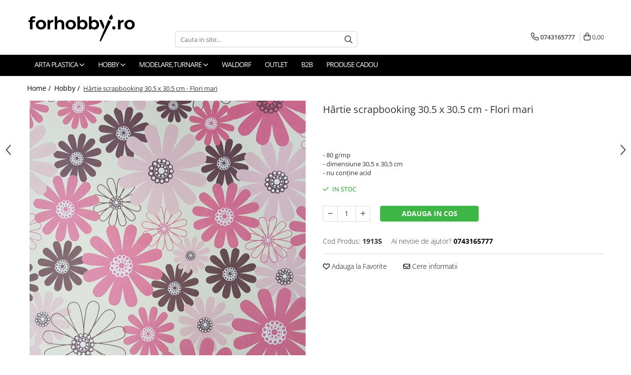

--- FILE ---
content_type: text/html; charset=UTF-8
request_url: https://www.forhobby.ro/hobby-/hartie-scrapbooking-80g-flori-mari.html
body_size: 36285
content:
<!DOCTYPE html>

<html lang="ro-ro">

	<head>
		<meta charset="UTF-8">

		<script src="https://gomagcdn.ro/themes/fashion/js/lazysizes.min.js?v=10221307-4.243" async=""></script>

		<script>
			function g_js(callbk){typeof callbk === 'function' ? window.addEventListener("DOMContentLoaded", callbk, false) : false;}
		</script>

					<link rel="icon" sizes="48x48" href="https://gomagcdn.ro/domains/forhobby.ro/files/favicon/favicon8371.jpg">
			<link rel="apple-touch-icon" sizes="180x180" href="https://gomagcdn.ro/domains/forhobby.ro/files/favicon/favicon8371.jpg">
		
		<style>
			/*body.loading{overflow:hidden;}
			body.loading #wrapper{opacity: 0;visibility: hidden;}
			body #wrapper{opacity: 1;visibility: visible;transition:all .1s ease-out;}*/

			.main-header .main-menu{min-height:43px;}
			.-g-hide{visibility:hidden;opacity:0;}

					</style>
					<link rel="preconnect" href="https://fonts.googleapis.com" >
					<link rel="preconnect" href="https://fonts.gstatic.com" crossorigin>
		
		<link rel="preconnect" href="https://gomagcdn.ro"><link rel="dns-prefetch" href="https://fonts.googleapis.com" /><link rel="dns-prefetch" href="https://fonts.gstatic.com" /><link rel="dns-prefetch" href="https://www.facebook.com" /><link rel="dns-prefetch" href="https://www.google-analytics.com" />

					<link rel="preload" as="image" href="https://gomagcdn.ro/domains/forhobby.ro/files/product/large/hârtie-scrapbooking-30-5-x-30-5-cm-paisley-copie-13016-8553.jpg"   >
					<link rel="preload" as="style" href="https://fonts.googleapis.com/css2?family=Montserrat:ital,wght@0,300;0,400;0,600;0,700;1,300;1,400&display=swap" fetchpriority="high" onload="this.onload=null;this.rel='stylesheet'" crossorigin>
		
		<link rel="preload" href="https://gomagcdn.ro/themes/fashion/js/plugins.js?v=10221307-4.243" as="script">

		
					<link rel="preload" href="https://www.forhobby.ro/theme/default.js?v=41695642666" as="script">
				
		<link rel="preload" href="https://gomagcdn.ro/themes/fashion/js/dev.js?v=10221307-4.243" as="script">

					<noscript>
				<link rel="stylesheet" href="https://fonts.googleapis.com/css2?family=Montserrat:ital,wght@0,300;0,400;0,600;0,700;1,300;1,400&display=swap">
			</noscript>
		
					<link rel="stylesheet" href="https://gomagcdn.ro/themes/fashion/css/main-min.css?v=10221307-4.243-1" data-values='{"blockScripts": "1"}'>
		
					<link rel="stylesheet" href="https://www.forhobby.ro/theme/default.css?v=41695642666">
		
					<link rel="stylesheet" href="https://gomagcdn.ro/domains/forhobby.ro/themes/fashion/css/custom.css?1503062979">
						<link rel="stylesheet" href="https://gomagcdn.ro/themes/fashion/css/dev-style.css?v=10221307-4.243-1">
		
		
		
		<link rel="alternate" hreflang="x-default" href="https://www.forhobby.ro/hobby-/hartie-scrapbooking-80g-flori-mari.html">
							
		<meta name="expires" content="never">
		<meta name="revisit-after" content="1 days">
					<meta name="author" content="Gomag">
				<title>Hârtie scrapbooking 30.5 x 30.5 cm - Flori mari</title>


					<meta name="robots" content="index,follow" />
						
		<meta name="description" content="Hârtie scrapbooking de 80gr/mp.
Coală cu model pe o față a hârtiei. Ideal pentru scrap art, albume personalizate, rame, cutii decorative, felicitări, invitații pentru diferite momente speciale din viață, calendare, etc.
Dimensiune - 30,5 x 30,5 cm (12 x 12 inch)
Nu conține acid.">
		<meta class="viewport" name="viewport" content="width=device-width, initial-scale=1.0, user-scalable=no">
							<meta property="og:description" content="- 80 g/mp  - dimensiune 30,5 x 30,5 cm  - nu conține acid"/>
							<meta property="og:image" content="https://gomagcdn.ro/domains/forhobby.ro/files/product/large/hârtie-scrapbooking-30-5-x-30-5-cm-paisley-copie-13016-8553.jpg"/>
															<link rel="canonical" href="https://www.forhobby.ro/hobby-/hartie-scrapbooking-80g-flori-mari.html" />
			<meta property="og:url" content="https://www.forhobby.ro/hobby-/hartie-scrapbooking-80g-flori-mari.html"/>
						
		<meta name="distribution" content="Global">
		<meta name="owner" content="www.forhobby.ro">
		<meta name="publisher" content="www.forhobby.ro">
		<meta name="rating" content="General">
		<meta name="copyright" content="Copyright www.forhobby.ro 2026. All rights reserved">
		<link rel="search" href="https://www.forhobby.ro/opensearch.ro.xml" type="application/opensearchdescription+xml" title="Cautare"/>

		
							<script src="https://gomagcdn.ro/themes/fashion/js/jquery-2.1.4.min.js"></script>
			<script defer src="https://gomagcdn.ro/themes/fashion/js/jquery.autocomplete.js?v=20181023"></script>
			<script src="https://gomagcdn.ro/themes/fashion/js/gomag.config.js?v=10221307-4.243"></script>
			<script src="https://gomagcdn.ro/themes/fashion/js/gomag.js?v=10221307-4.243"></script>
		
													<!-- Google Analytics -->
	<script>
	(function(i,s,o,g,r,a,m){i['GoogleAnalyticsObject']=r;i[r]=i[r]||function(){
	(i[r].q=i[r].q||[]).push(arguments)},i[r].l=1*new Date();a=s.createElement(o),
	m=s.getElementsByTagName(o)[0];a.async=1;a.src=g;m.parentNode.insertBefore(a,m)
	})(window,document,'script','//www.google-analytics.com/analytics.js','ga');
	ga('create', 'UA-93793525-1', 'auto');  // Replace with your property ID.
			ga('send', 'pageview');
		</script>
	<script>
		$(document).ready(function(){
			
			$.Gomag.bind('Order/Checkout/Submit', function(data)
			{
				window.ga=window.ga||function(){(ga.q=ga.q||[]).push(arguments)};
				ga('send', 'event', 'Buton', 'Click', 'Finalizeaza_Comanda');
			});
		})
	</script>
	<script>
		$(document).ready(function(){
			
			$.Gomag.bind('Product/Add/To/Cart/After', function(eventResponse, properties)
			{
				
				window.ga=window.ga||function(){(ga.q=ga.q||[]).push(arguments)};
				ga('send', 'event', 'Buton', 'Click', 'Adauga_Cos');
			});
		})
	</script>
<!-- End Google Analytics --><script>
function gmsc(name, value)
{
	if(value != undefined && value)
	{
		var expires = new Date();
		expires.setTime(expires.getTime() + parseInt(3600*24*1000*90));
		document.cookie = encodeURIComponent(name) + "=" + encodeURIComponent(value) + '; expires='+ expires.toUTCString() + "; path=/";
	}
}
let gmqs = window.location.search;
let gmup = new URLSearchParams(gmqs);
gmsc('g_sc', gmup.get('shop_campaign'));
gmsc('shop_utm_campaign', gmup.get('utm_campaign'));
gmsc('shop_utm_medium', gmup.get('utm_medium'));
gmsc('shop_utm_source', gmup.get('utm_source'));
</script>					
		
	</head>

	<body class="" style="">

		<script >
			function _addCss(url, attribute, value, loaded){
				var _s = document.createElement('link');
				_s.rel = 'stylesheet';
				_s.href = url;
				_s.type = 'text/css';
				if(attribute)
				{
					_s.setAttribute(attribute, value)
				}
				if(loaded){
					_s.onload = function(){
						var dom = document.getElementsByTagName('body')[0];
						//dom.classList.remove('loading');
					}
				}
				var _st = document.getElementsByTagName('link')[0];
				_st.parentNode.insertBefore(_s, _st);
			}
			//_addCss('https://fonts.googleapis.com/css2?family=Open+Sans:ital,wght@0,300;0,400;0,600;0,700;1,300;1,400&display=swap');
			_addCss('https://gomagcdn.ro/themes/_fonts/Open-Sans.css');

		</script>
		<script>
				/*setTimeout(
				  function()
				  {
				   document.getElementsByTagName('body')[0].classList.remove('loading');
				  }, 1000);*/
		</script>
							
		
		<div id="wrapper">
			<!-- BLOCK:1bb01af588e9b89f8f2a3742c25585e6 start -->
<div id="_cartSummary" class="hide"></div>

<script >
	$(document).ready(function() {

		$(document).on('keypress', '.-g-input-loader', function(){
			$(this).addClass('-g-input-loading');
		})

		$.Gomag.bind('Product/Add/To/Cart/After', function(eventResponse, properties)
		{
									var data = JSON.parse(properties.data);
			$('.q-cart').html(data.quantity);
			if(parseFloat(data.quantity) > 0)
			{
				$('.q-cart').removeClass('hide');
			}
			else
			{
				$('.q-cart').addClass('hide');
			}
			$('.cartPrice').html(data.subtotal + ' ' + data.currency);
			$('.cartProductCount').html(data.quantity);


		})
		$('#_cartSummary').on('updateCart', function(event, cart) {
			var t = $(this);

			$.get('https://www.forhobby.ro/cart-update', {
				cart: cart
			}, function(data) {

				$('.q-cart').html(data.quantity);
				if(parseFloat(data.quantity) > 0)
				{
					$('.q-cart').removeClass('hide');
				}
				else
				{
					$('.q-cart').addClass('hide');
				}
				$('.cartPrice').html(data.subtotal + ' ' + data.currency);
				$('.cartProductCount').html(data.quantity);
			}, 'json');
			window.ga = window.ga || function() {
				(ga.q = ga.q || []).push(arguments)
			};
			ga('send', 'event', 'Buton', 'Click', 'Adauga_Cos');
		});

		if(window.gtag_report_conversion) {
			$(document).on("click", 'li.phone-m', function() {
				var phoneNo = $('li.phone-m').children( "a").attr('href');
				gtag_report_conversion(phoneNo);
			});

		}

	});
</script>



<header class="main-header container-bg clearfix" data-block="headerBlock">
	<div class="discount-tape container-h full -g-hide" id="_gomagHellobar"></div>

		
	<div class="top-head-bg container-h full">

		<div class="top-head container-h">
			<div class="row">
				<div class="col-md-3 col-sm-3 col-xs-5 logo-h">
					
	<a href="https://www.forhobby.ro" id="logo" data-pageId="2">
		<img src="https://gomagcdn.ro/domains/forhobby.ro/files/company/final-logo-3300434729.png" fetchpriority="high" class="img-responsive" alt="forhobby" title="forhobby" width="200" height="50" style="width:auto;">
	</a>
				</div>
				<div class="col-md-4 col-sm-4 col-xs-7 main search-form-box">
					
<form name="search-form" class="search-form" action="https://www.forhobby.ro/produse" id="_searchFormMainHeader">

	<input id="_autocompleteSearchMainHeader" name="c" class="input-placeholder -g-input-loader" type="text" placeholder="Cauta in site..." aria-label="Search"  value="">
	<button id="_doSearch" class="search-button" aria-hidden="true">
		<i class="fa fa-search" aria-hidden="true"></i>
	</button>

				<script >
			$(document).ready(function() {

				$('#_autocompleteSearchMainHeader').autocomplete({
					serviceUrl: 'https://www.forhobby.ro/autocomplete',
					minChars: 2,
					deferRequestBy: 700,
					appendTo: '#_searchFormMainHeader',
					width: parseInt($('#_doSearch').offset().left) - parseInt($('#_autocompleteSearchMainHeader').offset().left),
					formatResult: function(suggestion, currentValue) {
						return suggestion.value;
					},
					onSelect: function(suggestion) {
						$(this).val(suggestion.data);
					},
					onSearchComplete: function(suggestion) {
						$(this).removeClass('-g-input-loading');
					}
				});
				$(document).on('click', '#_doSearch', function(e){
					e.preventDefault();
					if($('#_autocompleteSearchMainHeader').val() != '')
					{
						$('#_searchFormMainHeader').submit();
					}
				})
			});
		</script>
	

</form>
				</div>
				<div class="col-md-5 col-sm-5 acount-section">
					
<ul>
	<li class="search-m hide">
		<a href="#" class="-g-no-url" aria-label="Cauta in site..." data-pageId="">
			<i class="fa fa-search search-open" aria-hidden="true"></i>
			<i style="display:none" class="fa fa-times search-close" aria-hidden="true"></i>
		</a>
	</li>
	<li class="-g-user-icon -g-user-icon-empty">
			
	</li>
	
				<li class="contact-header">
			<a href="tel:0743165777" aria-label="Contacteaza-ne" data-pageId="3">
				<i class="fa fa-phone" aria-hidden="true"></i>
								<span>0743165777</span>
			</a>
		</li>
			<li class="wishlist-header hide">
		<a href="https://www.forhobby.ro/wishlist" aria-label="Wishlist" data-pageId="28">
			<span class="-g-wishlist-product-count -g-hide"></span>
			<i class="fa fa-heart-o" aria-hidden="true"></i>
			<span class="">Favorite</span>
		</a>
	</li>
	<li class="cart-header-btn cart">
		<a class="cart-drop _showCartHeader" href="https://www.forhobby.ro/cos-de-cumparaturi" aria-label="Cos de cumparaturi">
			<span class="q-cart hide">0</span>
			<i class="fa fa-shopping-bag" aria-hidden="true"></i>
			<span class="count cartPrice">0,00
				
			</span>
		</a>
					<div class="cart-dd  _cartShow cart-closed"></div>
			</li>

	</ul>

	<script>
		$(document).ready(function() {
			//Cart
							$('.cart').mouseenter(function() {
					$.Gomag.showCartSummary('div._cartShow');
				}).mouseleave(function() {
					$.Gomag.hideCartSummary('div._cartShow');
					$('div._cartShow').removeClass('cart-open');
				});
						$(document).on('click', '.dropdown-toggle', function() {
				window.location = $(this).attr('href');
			})
		})
	</script>

				</div>
			</div>
		</div>
	</div>


<div id="navigation">
	<nav id="main-menu" class="main-menu container-h full clearfix">
		<a href="#" class="menu-trg -g-no-url" title="Produse">
			<span>&nbsp;</span>
		</a>
		
<div class="container-h nav-menu-hh clearfix">

	<!-- BASE MENU -->
	<ul class="
			nav-menu base-menu container-h
			
			
		">

		

			
		<li class="menu-drop __GomagMM ">
							<a
					href="https://www.forhobby.ro/arta-plastica"
					class="  "
					rel="  "
					
					title="Arta plastica"
					data-Gomag=''
					data-block-name="mainMenuD0"
					data-pageId= "84"
					data-block="mainMenuD">
											<span class="list">Arta plastica</span>
						<i class="fa fa-angle-down"></i>
				</a>

									<div class="menu-dd">
										<ul class="drop-list clearfix w100">
																																						<li class="fl">
										<div class="col">
											<p class="title">
												<a
												href="https://www.forhobby.ro/culori-vopsele-de-baza"
												class="title    "
												rel="  "
												
												title="Culori, vopsele de baza"
												data-Gomag=''
												data-block-name="mainMenuD1"
												data-block="mainMenuD"
												data-pageId= "84"
												>
																										Culori, vopsele de baza
												</a>
											</p>
																																															<a
														href="https://www.forhobby.ro/culori-acrilice"
														rel="  "
														
														title="Culori acrilice"
														class="    "
														data-Gomag=''
														data-block-name="mainMenuD2"
														data-block="mainMenuD"
														data-pageId=""
													>
																												<i class="fa fa-angle-right"></i>
														<span>Culori acrilice</span>
													</a>
																									<a
														href="https://www.forhobby.ro/culori-tempera-gouache"
														rel="  "
														
														title="Culori termpera, gouache"
														class="    "
														data-Gomag=''
														data-block-name="mainMenuD2"
														data-block="mainMenuD"
														data-pageId=""
													>
																												<i class="fa fa-angle-right"></i>
														<span>Culori termpera, gouache</span>
													</a>
																									<a
														href="https://www.forhobby.ro/culori-ulei"
														rel="  "
														
														title="Culori ulei"
														class="    "
														data-Gomag=''
														data-block-name="mainMenuD2"
														data-block="mainMenuD"
														data-pageId=""
													>
																												<i class="fa fa-angle-right"></i>
														<span>Culori ulei</span>
													</a>
																									<a
														href="https://www.forhobby.ro/culori-acuarela"
														rel="  "
														
														title="Culori acuarela"
														class="    "
														data-Gomag=''
														data-block-name="mainMenuD2"
														data-block="mainMenuD"
														data-pageId=""
													>
																												<i class="fa fa-angle-right"></i>
														<span>Culori acuarela</span>
													</a>
																							
										</div>
									</li>
																																<li class="fl">
										<div class="col">
											<p class="title">
												<a
												href="https://www.forhobby.ro/auxiliare-pictura"
												class="title    "
												rel="  "
												
												title="Auxiliare pictura"
												data-Gomag=''
												data-block-name="mainMenuD1"
												data-block="mainMenuD"
												data-pageId= "84"
												>
																										Auxiliare pictura
												</a>
											</p>
																																															<a
														href="https://www.forhobby.ro/adeziv-lipici-clei"
														rel="  "
														
														title="Adezivi"
														class="    "
														data-Gomag=''
														data-block-name="mainMenuD2"
														data-block="mainMenuD"
														data-pageId=""
													>
																												<i class="fa fa-angle-right"></i>
														<span>Adezivi</span>
													</a>
																									<a
														href="https://www.forhobby.ro/grunduri-primere"
														rel="  "
														
														title="Grunduri, primere"
														class="    "
														data-Gomag=''
														data-block-name="mainMenuD2"
														data-block="mainMenuD"
														data-pageId=""
													>
																												<i class="fa fa-angle-right"></i>
														<span>Grunduri, primere</span>
													</a>
																									<a
														href="https://www.forhobby.ro/lacuri-solventi"
														rel="  "
														
														title="Lacuri"
														class="    "
														data-Gomag=''
														data-block-name="mainMenuD2"
														data-block="mainMenuD"
														data-pageId=""
													>
																												<i class="fa fa-angle-right"></i>
														<span>Lacuri</span>
													</a>
																									<a
														href="https://www.forhobby.ro/mediumuri"
														rel="  "
														
														title="Medii"
														class="    "
														data-Gomag=''
														data-block-name="mainMenuD2"
														data-block="mainMenuD"
														data-pageId=""
													>
																												<i class="fa fa-angle-right"></i>
														<span>Medii</span>
													</a>
																									<a
														href="https://www.forhobby.ro/solventi-diluanti"
														rel="  "
														
														title="Solventi, diluanti"
														class="    "
														data-Gomag=''
														data-block-name="mainMenuD2"
														data-block="mainMenuD"
														data-pageId=""
													>
																												<i class="fa fa-angle-right"></i>
														<span>Solventi, diluanti</span>
													</a>
																							
										</div>
									</li>
																																<li class="fl">
										<div class="col">
											<p class="title">
												<a
												href="https://www.forhobby.ro/antichizare"
												class="title    "
												rel="  "
												
												title="Antichizare"
												data-Gomag=''
												data-block-name="mainMenuD1"
												data-block="mainMenuD"
												data-pageId= "84"
												>
																										Antichizare
												</a>
											</p>
																																															<a
														href="https://www.forhobby.ro/ceara-pentru-tratarea-suprafetelor"
														rel="  "
														
														title="Ceara, glazura"
														class="    "
														data-Gomag=''
														data-block-name="mainMenuD2"
														data-block="mainMenuD"
														data-pageId=""
													>
																												<i class="fa fa-angle-right"></i>
														<span>Ceara, glazura</span>
													</a>
																									<a
														href="https://www.forhobby.ro/lacuri-de-crapare"
														rel="  "
														
														title="Lacuri de crapare"
														class="    "
														data-Gomag=''
														data-block-name="mainMenuD2"
														data-block="mainMenuD"
														data-pageId=""
													>
																												<i class="fa fa-angle-right"></i>
														<span>Lacuri de crapare</span>
													</a>
																									<a
														href="https://www.forhobby.ro/paste-antichizante"
														rel="  "
														
														title="Paste antichizante"
														class="    "
														data-Gomag=''
														data-block-name="mainMenuD2"
														data-block="mainMenuD"
														data-pageId=""
													>
																												<i class="fa fa-angle-right"></i>
														<span>Paste antichizante</span>
													</a>
																									<a
														href="https://www.forhobby.ro/solventi"
														rel="  "
														
														title="Solventi"
														class="    "
														data-Gomag=''
														data-block-name="mainMenuD2"
														data-block="mainMenuD"
														data-pageId=""
													>
																												<i class="fa fa-angle-right"></i>
														<span>Solventi</span>
													</a>
																									<a
														href="https://www.forhobby.ro/vopsele-antichizante"
														rel="  "
														
														title="Vopsele antichizante"
														class="    "
														data-Gomag=''
														data-block-name="mainMenuD2"
														data-block="mainMenuD"
														data-pageId=""
													>
																												<i class="fa fa-angle-right"></i>
														<span>Vopsele antichizante</span>
													</a>
																							
										</div>
									</li>
																																<li class="fl">
										<div class="col">
											<p class="title">
												<a
												href="https://www.forhobby.ro/culori-special-decorative"
												class="title    "
												rel="  "
												
												title="Culori special decorative"
												data-Gomag=''
												data-block-name="mainMenuD1"
												data-block="mainMenuD"
												data-pageId= "84"
												>
																										Culori special decorative
												</a>
											</p>
																																															<a
														href="https://www.forhobby.ro/bait-lazura-gel-uz-interior-exterior-pentart"
														rel="  "
														
														title="Bait, lazur"
														class="    "
														data-Gomag=''
														data-block-name="mainMenuD2"
														data-block="mainMenuD"
														data-pageId=""
													>
																												<i class="fa fa-angle-right"></i>
														<span>Bait, lazur</span>
													</a>
																									<a
														href="https://www.forhobby.ro/contur-liner"
														rel="  "
														
														title="Contur/Liner"
														class="    "
														data-Gomag=''
														data-block-name="mainMenuD2"
														data-block="mainMenuD"
														data-pageId=""
													>
																												<i class="fa fa-angle-right"></i>
														<span>Contur/Liner</span>
													</a>
																									<a
														href="https://www.forhobby.ro/media-ink-cerneala-pe-baza-de-alcool"
														rel="  "
														
														title="Media ink"
														class="    "
														data-Gomag=''
														data-block-name="mainMenuD2"
														data-block="mainMenuD"
														data-pageId=""
													>
																												<i class="fa fa-angle-right"></i>
														<span>Media ink</span>
													</a>
																									<a
														href="https://www.forhobby.ro/pigmenti"
														rel="  "
														
														title="Pigmenti"
														class="    "
														data-Gomag=''
														data-block-name="mainMenuD2"
														data-block="mainMenuD"
														data-pageId=""
													>
																												<i class="fa fa-angle-right"></i>
														<span>Pigmenti</span>
													</a>
																									<a
														href="https://www.forhobby.ro/seturi"
														rel="  "
														
														title="Seturi"
														class="    "
														data-Gomag=''
														data-block-name="mainMenuD2"
														data-block="mainMenuD"
														data-pageId=""
													>
																												<i class="fa fa-angle-right"></i>
														<span>Seturi</span>
													</a>
																									<a
														href="https://www.forhobby.ro/vopsea-de-tabla"
														rel="  "
														
														title="Vopsea de tabla"
														class="    "
														data-Gomag=''
														data-block-name="mainMenuD2"
														data-block="mainMenuD"
														data-pageId=""
													>
																												<i class="fa fa-angle-right"></i>
														<span>Vopsea de tabla</span>
													</a>
																									<a
														href="https://www.forhobby.ro/vopsea-contur-liner-efect-perle-3d-30-ml"
														rel="  "
														
														title="Vopsea efect perle/3D"
														class="    "
														data-Gomag=''
														data-block-name="mainMenuD2"
														data-block="mainMenuD"
														data-pageId=""
													>
																												<i class="fa fa-angle-right"></i>
														<span>Vopsea efect perle/3D</span>
													</a>
																									<a
														href="https://www.forhobby.ro/vopsea-pentru-textile-si-piele"
														rel="  "
														
														title="Vopsea pentru textile si piele"
														class="    "
														data-Gomag=''
														data-block-name="mainMenuD2"
														data-block="mainMenuD"
														data-pageId=""
													>
																												<i class="fa fa-angle-right"></i>
														<span>Vopsea pentru textile si piele</span>
													</a>
																									<a
														href="https://www.forhobby.ro/vopsea-sticla-si-portelan"
														rel="  "
														
														title="Vopsea sticla si portelan"
														class="    "
														data-Gomag=''
														data-block-name="mainMenuD2"
														data-block="mainMenuD"
														data-pageId=""
													>
																												<i class="fa fa-angle-right"></i>
														<span>Vopsea sticla si portelan</span>
													</a>
																									<a
														href="https://www.forhobby.ro/vopsea-pulbere-cu-efect-de-catifea"
														rel="  "
														
														title="Vopsea/Pulbere cu efect de catifea"
														class="    "
														data-Gomag=''
														data-block-name="mainMenuD2"
														data-block="mainMenuD"
														data-pageId=""
													>
																												<i class="fa fa-angle-right"></i>
														<span>Vopsea/Pulbere cu efect de catifea</span>
													</a>
																							
										</div>
									</li>
																																<li class="fl">
										<div class="col">
											<p class="title">
												<a
												href="https://www.forhobby.ro/auritura"
												class="title    "
												rel="  "
												
												title="Auritura"
												data-Gomag=''
												data-block-name="mainMenuD1"
												data-block="mainMenuD"
												data-pageId= "84"
												>
																										Auritura
												</a>
											</p>
																																															<a
														href="https://www.forhobby.ro/auxiliare"
														rel="  "
														
														title="Auxiliare"
														class="    "
														data-Gomag=''
														data-block-name="mainMenuD2"
														data-block="mainMenuD"
														data-pageId=""
													>
																												<i class="fa fa-angle-right"></i>
														<span>Auxiliare</span>
													</a>
																									<a
														href="https://www.forhobby.ro/foite-fulgi-schlagmetal"
														rel="  "
														
														title="Foite/fulgi schlagmetal"
														class="    "
														data-Gomag=''
														data-block-name="mainMenuD2"
														data-block="mainMenuD"
														data-pageId=""
													>
																												<i class="fa fa-angle-right"></i>
														<span>Foite/fulgi schlagmetal</span>
													</a>
																									<a
														href="https://www.forhobby.ro/gel-sclipitor"
														rel="  "
														
														title="Gel sclipitor"
														class="    "
														data-Gomag=''
														data-block-name="mainMenuD2"
														data-block="mainMenuD"
														data-pageId=""
													>
																												<i class="fa fa-angle-right"></i>
														<span>Gel sclipitor</span>
													</a>
																									<a
														href="https://www.forhobby.ro/metal-lichid"
														rel="  "
														
														title="Metal lichid"
														class="    "
														data-Gomag=''
														data-block-name="mainMenuD2"
														data-block="mainMenuD"
														data-pageId=""
													>
																												<i class="fa fa-angle-right"></i>
														<span>Metal lichid</span>
													</a>
																							
										</div>
									</li>
																																<li class="fl">
										<div class="col">
											<p class="title">
												<a
												href="https://www.forhobby.ro/paste-geluri-granule-minerale-pentru-structurare"
												class="title    "
												rel="  "
												
												title="Structurare"
												data-Gomag=''
												data-block-name="mainMenuD1"
												data-block="mainMenuD"
												data-pageId= "84"
												>
																										Structurare
												</a>
											</p>
																																															<a
														href="https://www.forhobby.ro/paste-structura"
														rel="  "
														
														title="Paste structura"
														class="    "
														data-Gomag=''
														data-block-name="mainMenuD2"
														data-block="mainMenuD"
														data-pageId=""
													>
																												<i class="fa fa-angle-right"></i>
														<span>Paste structura</span>
													</a>
																									<a
														href="https://www.forhobby.ro/ustensile-unelte"
														rel="  "
														
														title="Ustensile, unelte"
														class="    "
														data-Gomag=''
														data-block-name="mainMenuD2"
														data-block="mainMenuD"
														data-pageId=""
													>
																												<i class="fa fa-angle-right"></i>
														<span>Ustensile, unelte</span>
													</a>
																							
										</div>
									</li>
																																<li class="fl">
										<div class="col">
											<p class="title">
												<a
												href="https://www.forhobby.ro/pensule-accesorii-pt-pictura-desen"
												class="title    "
												rel="  "
												
												title="Pensule, accesorii pt pictura/ desen"
												data-Gomag=''
												data-block-name="mainMenuD1"
												data-block="mainMenuD"
												data-pageId= "84"
												>
																										Pensule, accesorii pt pictura/ desen
												</a>
											</p>
																																															<a
														href="https://www.forhobby.ro/accesorii-pt-pictura-desen"
														rel="  "
														
														title="Accesorii pt pictura/ desen"
														class="    "
														data-Gomag=''
														data-block-name="mainMenuD2"
														data-block="mainMenuD"
														data-pageId=""
													>
																												<i class="fa fa-angle-right"></i>
														<span>Accesorii pt pictura/ desen</span>
													</a>
																									<a
														href="https://www.forhobby.ro/pensule-pictura"
														rel="  "
														
														title="Pensule"
														class="    "
														data-Gomag=''
														data-block-name="mainMenuD2"
														data-block="mainMenuD"
														data-pageId=""
													>
																												<i class="fa fa-angle-right"></i>
														<span>Pensule</span>
													</a>
																							
										</div>
									</li>
																																<li class="fl">
										<div class="col">
											<p class="title">
												<a
												href="https://www.forhobby.ro/desen"
												class="title    "
												rel="  "
												
												title="Desen"
												data-Gomag=''
												data-block-name="mainMenuD1"
												data-block="mainMenuD"
												data-pageId= "84"
												>
																										Desen
												</a>
											</p>
																																															<a
														href="https://www.forhobby.ro/carbune-pastel"
														rel="  "
														
														title="Carbune, pastel"
														class="    "
														data-Gomag=''
														data-block-name="mainMenuD2"
														data-block="mainMenuD"
														data-pageId=""
													>
																												<i class="fa fa-angle-right"></i>
														<span>Carbune, pastel</span>
													</a>
																									<a
														href="https://www.forhobby.ro/caligrafie"
														rel="  "
														
														title="Cerneluri, penite"
														class="    "
														data-Gomag=''
														data-block-name="mainMenuD2"
														data-block="mainMenuD"
														data-pageId=""
													>
																												<i class="fa fa-angle-right"></i>
														<span>Cerneluri, penite</span>
													</a>
																									<a
														href="https://www.forhobby.ro/creioane-markere-173"
														rel="  "
														
														title="Creioane, markere, pixuri"
														class="    "
														data-Gomag=''
														data-block-name="mainMenuD2"
														data-block="mainMenuD"
														data-pageId=""
													>
																												<i class="fa fa-angle-right"></i>
														<span>Creioane, markere, pixuri</span>
													</a>
																							
										</div>
									</li>
																																<li class="fl">
										<div class="col">
											<p class="title">
												<a
												href="https://www.forhobby.ro/suporturi-pentru-pictura"
												class="title    "
												rel="  "
												
												title="Suporturi pentru pictura"
												data-Gomag=''
												data-block-name="mainMenuD1"
												data-block="mainMenuD"
												data-pageId= "84"
												>
																										Suporturi pentru pictura
												</a>
											</p>
																																															<a
														href="https://www.forhobby.ro/agatatori-cleme-cuie"
														rel="  "
														
														title="Agatatori, cleme, cuie"
														class="    "
														data-Gomag=''
														data-block-name="mainMenuD2"
														data-block="mainMenuD"
														data-pageId=""
													>
																												<i class="fa fa-angle-right"></i>
														<span>Agatatori, cleme, cuie</span>
													</a>
																							
										</div>
									</li>
																																<li class="fl">
										<div class="col">
											<p class="title">
												<a
												href="https://www.forhobby.ro/sculptura-gravura-252"
												class="title    "
												rel="  "
												
												title="Sculptura/Gravura"
												data-Gomag=''
												data-block-name="mainMenuD1"
												data-block="mainMenuD"
												data-pageId= "84"
												>
																										Sculptura/Gravura
												</a>
											</p>
																						
										</div>
									</li>
																													</ul>
																	</div>
									
		</li>
		
		<li class="menu-drop __GomagMM ">
							<a
					href="https://www.forhobby.ro/hobby-"
					class="  "
					rel="  "
					
					title="Hobby"
					data-Gomag=''
					data-block-name="mainMenuD0"
					data-pageId= "84"
					data-block="mainMenuD">
											<span class="list">Hobby</span>
						<i class="fa fa-angle-down"></i>
				</a>

									<div class="menu-dd">
										<ul class="drop-list clearfix w100">
																																						<li class="fl">
										<div class="col">
											<p class="title">
												<a
												href="https://www.forhobby.ro/fetru"
												class="title    "
												rel="  "
												
												title="Fetru"
												data-Gomag=''
												data-block-name="mainMenuD1"
												data-block="mainMenuD"
												data-pageId= "84"
												>
																										Fetru
												</a>
											</p>
																																															<a
														href="https://www.forhobby.ro/fetru-unicolor"
														rel="  "
														
														title="Fetru unicolor"
														class="    "
														data-Gomag=''
														data-block-name="mainMenuD2"
														data-block="mainMenuD"
														data-pageId=""
													>
																												<i class="fa fa-angle-right"></i>
														<span>Fetru unicolor</span>
													</a>
																									<a
														href="https://www.forhobby.ro/figurine-fetru"
														rel="  "
														
														title="Figurine fetru"
														class="    "
														data-Gomag=''
														data-block-name="mainMenuD2"
														data-block="mainMenuD"
														data-pageId=""
													>
																												<i class="fa fa-angle-right"></i>
														<span>Figurine fetru</span>
													</a>
																									<a
														href="https://www.forhobby.ro/lana-colorata-cardata-netoarsa-pentru-impaslit"
														rel="  "
														
														title="Lana colorata"
														class="    "
														data-Gomag=''
														data-block-name="mainMenuD2"
														data-block="mainMenuD"
														data-pageId=""
													>
																												<i class="fa fa-angle-right"></i>
														<span>Lana colorata</span>
													</a>
																							
										</div>
									</li>
																																<li class="fl">
										<div class="col">
											<p class="title">
												<a
												href="https://www.forhobby.ro/foaie-gumata"
												class="title    "
												rel="  "
												
												title="Foaie gumata"
												data-Gomag=''
												data-block-name="mainMenuD1"
												data-block="mainMenuD"
												data-pageId= "84"
												>
																										Foaie gumata
												</a>
											</p>
																																															<a
														href="https://www.forhobby.ro/figurine-decorcauciuc-hartie-gumata-spuma-colorate"
														rel="  "
														
														title="Figurine din spuma"
														class="    "
														data-Gomag=''
														data-block-name="mainMenuD2"
														data-block="mainMenuD"
														data-pageId=""
													>
																												<i class="fa fa-angle-right"></i>
														<span>Figurine din spuma</span>
													</a>
																									<a
														href="https://www.forhobby.ro/decorcauciuc-catifea"
														rel="  "
														
														title="Foaie gumata"
														class="    "
														data-Gomag=''
														data-block-name="mainMenuD2"
														data-block="mainMenuD"
														data-pageId=""
													>
																												<i class="fa fa-angle-right"></i>
														<span>Foaie gumata</span>
													</a>
																							
										</div>
									</li>
																																<li class="fl">
										<div class="col">
											<p class="title">
												<a
												href="https://www.forhobby.ro/lemn"
												class="title    "
												rel="  "
												
												title="Lemn"
												data-Gomag=''
												data-block-name="mainMenuD1"
												data-block="mainMenuD"
												data-pageId= "84"
												>
																										Lemn
												</a>
											</p>
																																															<a
														href="https://www.forhobby.ro/accesorii-metalice"
														rel="  "
														
														title="Accesorii metalice"
														class="    "
														data-Gomag=''
														data-block-name="mainMenuD2"
														data-block="mainMenuD"
														data-pageId=""
													>
																												<i class="fa fa-angle-right"></i>
														<span>Accesorii metalice</span>
													</a>
																									<a
														href="https://www.forhobby.ro/aplicatii-decorative-pentru-mobilier"
														rel="  "
														
														title="Aplicatii mobilier"
														class="    "
														data-Gomag=''
														data-block-name="mainMenuD2"
														data-block="mainMenuD"
														data-pageId=""
													>
																												<i class="fa fa-angle-right"></i>
														<span>Aplicatii mobilier</span>
													</a>
																									<a
														href="https://www.forhobby.ro/baze-bijuterii-lemn"
														rel="  "
														
														title="Baze bijuterii din lemn"
														class="    "
														data-Gomag=''
														data-block-name="mainMenuD2"
														data-block="mainMenuD"
														data-pageId=""
													>
																												<i class="fa fa-angle-right"></i>
														<span>Baze bijuterii din lemn</span>
													</a>
																									<a
														href="https://www.forhobby.ro/bile-cercuri-prinsori"
														rel="  "
														
														title="Bile, cercuri, prinsori"
														class="    "
														data-Gomag=''
														data-block-name="mainMenuD2"
														data-block="mainMenuD"
														data-pageId=""
													>
																												<i class="fa fa-angle-right"></i>
														<span>Bile, cercuri, prinsori</span>
													</a>
																									<a
														href="https://www.forhobby.ro/blaturi-tablite-placaje"
														rel="  "
														
														title="Blaturi, tablite, placaje"
														class="    "
														data-Gomag=''
														data-block-name="mainMenuD2"
														data-block="mainMenuD"
														data-pageId=""
													>
																												<i class="fa fa-angle-right"></i>
														<span>Blaturi, tablite, placaje</span>
													</a>
																									<a
														href="https://www.forhobby.ro/cutii-suporturi-"
														rel="  "
														
														title="Cutii, suporturi"
														class="    "
														data-Gomag=''
														data-block-name="mainMenuD2"
														data-block="mainMenuD"
														data-pageId=""
													>
																												<i class="fa fa-angle-right"></i>
														<span>Cutii, suporturi</span>
													</a>
																									<a
														href="https://www.forhobby.ro/diverse-404"
														rel="  "
														
														title="Diverse"
														class="    "
														data-Gomag=''
														data-block-name="mainMenuD2"
														data-block="mainMenuD"
														data-pageId=""
													>
																												<i class="fa fa-angle-right"></i>
														<span>Diverse</span>
													</a>
																									<a
														href="https://www.forhobby.ro/elemente-decor-figurine-lemn"
														rel="  "
														
														title="Figurine, elemente decor"
														class="    "
														data-Gomag=''
														data-block-name="mainMenuD2"
														data-block="mainMenuD"
														data-pageId=""
													>
																												<i class="fa fa-angle-right"></i>
														<span>Figurine, elemente decor</span>
													</a>
																									<a
														href="https://www.forhobby.ro/nasturi-spatule-betisoare"
														rel="  "
														
														title="Nasturi, spatule, betisoare"
														class="    "
														data-Gomag=''
														data-block-name="mainMenuD2"
														data-block="mainMenuD"
														data-pageId=""
													>
																												<i class="fa fa-angle-right"></i>
														<span>Nasturi, spatule, betisoare</span>
													</a>
																									<a
														href="https://www.forhobby.ro/rame-pentru-brodat-medalioane"
														rel="  "
														
														title="Rame pentru brodat"
														class="    "
														data-Gomag=''
														data-block-name="mainMenuD2"
														data-block="mainMenuD"
														data-pageId=""
													>
																												<i class="fa fa-angle-right"></i>
														<span>Rame pentru brodat</span>
													</a>
																									<a
														href="https://www.forhobby.ro/rame-124"
														rel="  "
														
														title="Rame/Coperti album"
														class="    "
														data-Gomag=''
														data-block-name="mainMenuD2"
														data-block="mainMenuD"
														data-pageId=""
													>
																												<i class="fa fa-angle-right"></i>
														<span>Rame/Coperti album</span>
													</a>
																							
										</div>
									</li>
																																<li class="fl">
										<div class="col">
											<p class="title">
												<a
												href="https://www.forhobby.ro/accesorii-craft"
												class="title    "
												rel="  "
												
												title="Accesorii craft"
												data-Gomag=''
												data-block-name="mainMenuD1"
												data-block="mainMenuD"
												data-pageId= "84"
												>
																										Accesorii craft
												</a>
											</p>
																																															<a
														href="https://www.forhobby.ro/abtibild-cu-mesaje"
														rel="  "
														
														title="Abtibild cu mesaje"
														class="    "
														data-Gomag=''
														data-block-name="mainMenuD2"
														data-block="mainMenuD"
														data-pageId=""
													>
																												<i class="fa fa-angle-right"></i>
														<span>Abtibild cu mesaje</span>
													</a>
																									<a
														href="https://www.forhobby.ro/flori-artificiale"
														rel="  "
														
														title="Flori artificiale"
														class="    "
														data-Gomag=''
														data-block-name="mainMenuD2"
														data-block="mainMenuD"
														data-pageId=""
													>
																												<i class="fa fa-angle-right"></i>
														<span>Flori artificiale</span>
													</a>
																									<a
														href="https://www.forhobby.ro/magneti"
														rel="  "
														
														title="Magneti"
														class="    "
														data-Gomag=''
														data-block-name="mainMenuD2"
														data-block="mainMenuD"
														data-pageId=""
													>
																												<i class="fa fa-angle-right"></i>
														<span>Magneti</span>
													</a>
																									<a
														href="https://www.forhobby.ro/altele-175"
														rel="  "
														
														title="Ochi Mobili"
														class="    "
														data-Gomag=''
														data-block-name="mainMenuD2"
														data-block="mainMenuD"
														data-pageId=""
													>
																												<i class="fa fa-angle-right"></i>
														<span>Ochi Mobili</span>
													</a>
																									<a
														href="https://www.forhobby.ro/sequin"
														rel="  "
														
														title="Paiete"
														class="    "
														data-Gomag=''
														data-block-name="mainMenuD2"
														data-block="mainMenuD"
														data-pageId=""
													>
																												<i class="fa fa-angle-right"></i>
														<span>Paiete</span>
													</a>
																									<a
														href="https://www.forhobby.ro/pene-decor"
														rel="  "
														
														title="Pene decor"
														class="    "
														data-Gomag=''
														data-block-name="mainMenuD2"
														data-block="mainMenuD"
														data-pageId=""
													>
																												<i class="fa fa-angle-right"></i>
														<span>Pene decor</span>
													</a>
																									<a
														href="https://www.forhobby.ro/perle-jumatati"
														rel="  "
														
														title="Perle jumatati/Strasuri"
														class="    "
														data-Gomag=''
														data-block-name="mainMenuD2"
														data-block="mainMenuD"
														data-pageId=""
													>
																												<i class="fa fa-angle-right"></i>
														<span>Perle jumatati/Strasuri</span>
													</a>
																									<a
														href="https://www.forhobby.ro/pom-pom"
														rel="  "
														
														title="Pom pom"
														class="    "
														data-Gomag=''
														data-block-name="mainMenuD2"
														data-block="mainMenuD"
														data-pageId=""
													>
																												<i class="fa fa-angle-right"></i>
														<span>Pom pom</span>
													</a>
																									<a
														href="https://www.forhobby.ro/quilling"
														rel="  "
														
														title="Quilling"
														class="    "
														data-Gomag=''
														data-block-name="mainMenuD2"
														data-block="mainMenuD"
														data-pageId=""
													>
																												<i class="fa fa-angle-right"></i>
														<span>Quilling</span>
													</a>
																									<a
														href="https://www.forhobby.ro/sarma-plusata"
														rel="  "
														
														title="Sarma plusata"
														class="    "
														data-Gomag=''
														data-block-name="mainMenuD2"
														data-block="mainMenuD"
														data-pageId=""
													>
																												<i class="fa fa-angle-right"></i>
														<span>Sarma plusata</span>
													</a>
																									<a
														href="https://www.forhobby.ro/sclipici"
														rel="  "
														
														title="Sclipici"
														class="    "
														data-Gomag=''
														data-block-name="mainMenuD2"
														data-block="mainMenuD"
														data-pageId=""
													>
																												<i class="fa fa-angle-right"></i>
														<span>Sclipici</span>
													</a>
																							
										</div>
									</li>
																																<li class="fl">
										<div class="col">
											<p class="title">
												<a
												href="https://www.forhobby.ro/margele-129"
												class="title    "
												rel="  "
												
												title="Margele si accesorii"
												data-Gomag=''
												data-block-name="mainMenuD1"
												data-block="mainMenuD"
												data-pageId= "84"
												>
																										Margele si accesorii
												</a>
											</p>
																																															<a
														href="https://www.forhobby.ro/accesorii-pentru-confectionat-bijuterii"
														rel="  "
														
														title="Accesorii bijuterii"
														class="    "
														data-Gomag=''
														data-block-name="mainMenuD2"
														data-block="mainMenuD"
														data-pageId=""
													>
																												<i class="fa fa-angle-right"></i>
														<span>Accesorii bijuterii</span>
													</a>
																									<a
														href="https://www.forhobby.ro/neuniforme"
														rel="  "
														
														title="Margele de nisip"
														class="    "
														data-Gomag=''
														data-block-name="mainMenuD2"
														data-block="mainMenuD"
														data-pageId=""
													>
																												<i class="fa fa-angle-right"></i>
														<span>Margele de nisip</span>
													</a>
																									<a
														href="https://www.forhobby.ro/perle"
														rel="  "
														
														title="Perle/margele acrilice/lemn"
														class="    "
														data-Gomag=''
														data-block-name="mainMenuD2"
														data-block="mainMenuD"
														data-pageId=""
													>
																												<i class="fa fa-angle-right"></i>
														<span>Perle/margele acrilice/lemn</span>
													</a>
																							
										</div>
									</li>
																																<li class="fl">
										<div class="col">
											<p class="title">
												<a
												href="https://www.forhobby.ro/sabloane-matrite-mulaje"
												class="title    "
												rel="  "
												
												title="Sabloane"
												data-Gomag=''
												data-block-name="mainMenuD1"
												data-block="mainMenuD"
												data-pageId= "84"
												>
																										Sabloane
												</a>
											</p>
																																															<a
														href="https://www.forhobby.ro/sabloane-autoadezive"
														rel="  "
														
														title="Sabloane autoadezive"
														class="    "
														data-Gomag=''
														data-block-name="mainMenuD2"
														data-block="mainMenuD"
														data-pageId=""
													>
																												<i class="fa fa-angle-right"></i>
														<span>Sabloane autoadezive</span>
													</a>
																									<a
														href="https://www.forhobby.ro/sablon-plastic"
														rel="  "
														
														title="Sabloane plastic"
														class="    "
														data-Gomag=''
														data-block-name="mainMenuD2"
														data-block="mainMenuD"
														data-pageId=""
													>
																												<i class="fa fa-angle-right"></i>
														<span>Sabloane plastic</span>
													</a>
																									<a
														href="https://www.forhobby.ro/sabloane-plastic-flexibile"
														rel="  "
														
														title="Sabloane plastic flexibile"
														class="    "
														data-Gomag=''
														data-block-name="mainMenuD2"
														data-block="mainMenuD"
														data-pageId=""
													>
																												<i class="fa fa-angle-right"></i>
														<span>Sabloane plastic flexibile</span>
													</a>
																									<a
														href="https://www.forhobby.ro/sablon-metalic"
														rel="  "
														
														title="Sablon metalic"
														class="    "
														data-Gomag=''
														data-block-name="mainMenuD2"
														data-block="mainMenuD"
														data-pageId=""
													>
																												<i class="fa fa-angle-right"></i>
														<span>Sablon metalic</span>
													</a>
																							
										</div>
									</li>
																																<li class="fl">
										<div class="col">
											<p class="title">
												<a
												href="https://www.forhobby.ro/hartie-pentru-decupaj"
												class="title    "
												rel="  "
												
												title="Hartie pentru decupaj"
												data-Gomag=''
												data-block-name="mainMenuD1"
												data-block="mainMenuD"
												data-pageId= "84"
												>
																										Hartie pentru decupaj
												</a>
											</p>
																																															<a
														href="https://www.forhobby.ro/hartie-de-orez"
														rel="  "
														
														title="Hartie de orez"
														class="    "
														data-Gomag=''
														data-block-name="mainMenuD2"
														data-block="mainMenuD"
														data-pageId=""
													>
																												<i class="fa fa-angle-right"></i>
														<span>Hartie de orez</span>
													</a>
																									<a
														href="https://www.forhobby.ro/hartie-decupaj"
														rel="  "
														
														title="Hartie decupaj"
														class="    "
														data-Gomag=''
														data-block-name="mainMenuD2"
														data-block="mainMenuD"
														data-pageId=""
													>
																												<i class="fa fa-angle-right"></i>
														<span>Hartie decupaj</span>
													</a>
																									<a
														href="https://www.forhobby.ro/servetele"
														rel="  "
														
														title="Servetele"
														class="    "
														data-Gomag=''
														data-block-name="mainMenuD2"
														data-block="mainMenuD"
														data-pageId=""
													>
																												<i class="fa fa-angle-right"></i>
														<span>Servetele</span>
													</a>
																							
										</div>
									</li>
																																<li class="fl">
										<div class="col">
											<p class="title">
												<a
												href="https://www.forhobby.ro/confectionare-ceasuri"
												class="title    "
												rel="  "
												
												title="Confectionare ceasuri"
												data-Gomag=''
												data-block-name="mainMenuD1"
												data-block="mainMenuD"
												data-pageId= "84"
												>
																										Confectionare ceasuri
												</a>
											</p>
																																															<a
														href="https://www.forhobby.ro/cadrane-lemn-sticla"
														rel="  "
														
														title="Cadrane lemn/sticla"
														class="    "
														data-Gomag=''
														data-block-name="mainMenuD2"
														data-block="mainMenuD"
														data-pageId=""
													>
																												<i class="fa fa-angle-right"></i>
														<span>Cadrane lemn/sticla</span>
													</a>
																									<a
														href="https://www.forhobby.ro/forme-de-turnat-cadrane"
														rel="  "
														
														title="Forme de turnat cadrane"
														class="    "
														data-Gomag=''
														data-block-name="mainMenuD2"
														data-block="mainMenuD"
														data-pageId=""
													>
																												<i class="fa fa-angle-right"></i>
														<span>Forme de turnat cadrane</span>
													</a>
																									<a
														href="https://www.forhobby.ro/mecanisme"
														rel="  "
														
														title="Mecanisme/Cifre"
														class="    "
														data-Gomag=''
														data-block-name="mainMenuD2"
														data-block="mainMenuD"
														data-pageId=""
													>
																												<i class="fa fa-angle-right"></i>
														<span>Mecanisme/Cifre</span>
													</a>
																							
										</div>
									</li>
																																<li class="fl">
										<div class="col">
											<p class="title">
												<a
												href="https://www.forhobby.ro/hartie-craft"
												class="title    "
												rel="  "
												
												title="Hartie craft"
												data-Gomag=''
												data-block-name="mainMenuD1"
												data-block="mainMenuD"
												data-pageId= "84"
												>
																										Hartie craft
												</a>
											</p>
																																															<a
														href="https://www.forhobby.ro/cartoane-speciale"
														rel="  "
														
														title="Carton/Hartie efecte speciale"
														class="    "
														data-Gomag=''
														data-block-name="mainMenuD2"
														data-block="mainMenuD"
														data-pageId=""
													>
																												<i class="fa fa-angle-right"></i>
														<span>Carton/Hartie efecte speciale</span>
													</a>
																									<a
														href="https://www.forhobby.ro/carton-hartie-pentru-scrapbooking"
														rel="  "
														
														title="Carton/Hartie Scrapbooking"
														class="    "
														data-Gomag=''
														data-block-name="mainMenuD2"
														data-block="mainMenuD"
														data-pageId=""
													>
																												<i class="fa fa-angle-right"></i>
														<span>Carton/Hartie Scrapbooking</span>
													</a>
																									<a
														href="https://www.forhobby.ro/hartie-carton-unicolor"
														rel="  "
														
														title="Carton/Hartie unicolor"
														class="    "
														data-Gomag=''
														data-block-name="mainMenuD2"
														data-block="mainMenuD"
														data-pageId=""
													>
																												<i class="fa fa-angle-right"></i>
														<span>Carton/Hartie unicolor</span>
													</a>
																									<a
														href="https://www.forhobby.ro/hartie-creponata"
														rel="  "
														
														title="Hartie creponata"
														class="    "
														data-Gomag=''
														data-block-name="mainMenuD2"
														data-block="mainMenuD"
														data-pageId=""
													>
																												<i class="fa fa-angle-right"></i>
														<span>Hartie creponata</span>
													</a>
																									<a
														href="https://www.forhobby.ro/hartie-dantelata"
														rel="  "
														
														title="Hartie dantelata"
														class="    "
														data-Gomag=''
														data-block-name="mainMenuD2"
														data-block="mainMenuD"
														data-pageId=""
													>
																												<i class="fa fa-angle-right"></i>
														<span>Hartie dantelata</span>
													</a>
																									<a
														href="https://www.forhobby.ro/hartie-de-matase"
														rel="  "
														
														title="Hartie matase"
														class="    "
														data-Gomag=''
														data-block-name="mainMenuD2"
														data-block="mainMenuD"
														data-pageId=""
													>
																												<i class="fa fa-angle-right"></i>
														<span>Hartie matase</span>
													</a>
																									<a
														href="https://www.forhobby.ro/hartie-origami"
														rel="  "
														
														title="Hartie origami"
														class="    "
														data-Gomag=''
														data-block-name="mainMenuD2"
														data-block="mainMenuD"
														data-pageId=""
													>
																												<i class="fa fa-angle-right"></i>
														<span>Hartie origami</span>
													</a>
																									<a
														href="https://www.forhobby.ro/hartie-reciclata-manuala"
														rel="  "
														
														title="Hartie reciclata/manuala"
														class="    "
														data-Gomag=''
														data-block-name="mainMenuD2"
														data-block="mainMenuD"
														data-pageId=""
													>
																												<i class="fa fa-angle-right"></i>
														<span>Hartie reciclata/manuala</span>
													</a>
																									<a
														href="https://www.forhobby.ro/plicuri"
														rel="  "
														
														title="Plicuri"
														class="    "
														data-Gomag=''
														data-block-name="mainMenuD2"
														data-block="mainMenuD"
														data-pageId=""
													>
																												<i class="fa fa-angle-right"></i>
														<span>Plicuri</span>
													</a>
																							
										</div>
									</li>
																																<li class="fl">
										<div class="col">
											<p class="title">
												<a
												href="https://www.forhobby.ro/carton"
												class="title    "
												rel="  "
												
												title="Carton"
												data-Gomag=''
												data-block-name="mainMenuD1"
												data-block="mainMenuD"
												data-pageId= "84"
												>
																										Carton
												</a>
											</p>
																																															<a
														href="https://www.forhobby.ro/albume-notesuri"
														rel="  "
														
														title="Rame, albume, notesuri"
														class="    "
														data-Gomag=''
														data-block-name="mainMenuD2"
														data-block="mainMenuD"
														data-pageId=""
													>
																												<i class="fa fa-angle-right"></i>
														<span>Rame, albume, notesuri</span>
													</a>
																									<a
														href="https://www.forhobby.ro/masti"
														rel="  "
														
														title="Masti"
														class="    "
														data-Gomag=''
														data-block-name="mainMenuD2"
														data-block="mainMenuD"
														data-pageId=""
													>
																												<i class="fa fa-angle-right"></i>
														<span>Masti</span>
													</a>
																									<a
														href="https://www.forhobby.ro/forme-figurine-carton"
														rel="  "
														
														title="Forme/Figurine carton"
														class="    "
														data-Gomag=''
														data-block-name="mainMenuD2"
														data-block="mainMenuD"
														data-pageId=""
													>
																												<i class="fa fa-angle-right"></i>
														<span>Forme/Figurine carton</span>
													</a>
																							
										</div>
									</li>
																																<li class="fl">
										<div class="col">
											<p class="title">
												<a
												href="https://www.forhobby.ro/panglici-snururi-sarma"
												class="title    "
												rel="  "
												
												title="Panglici, snururi, sarma"
												data-Gomag=''
												data-block-name="mainMenuD1"
												data-block="mainMenuD"
												data-pageId= "84"
												>
																										Panglici, snururi, sarma
												</a>
											</p>
																																															<a
														href="https://www.forhobby.ro/dantela"
														rel="  "
														
														title="Dantela"
														class="    "
														data-Gomag=''
														data-block-name="mainMenuD2"
														data-block="mainMenuD"
														data-pageId=""
													>
																												<i class="fa fa-angle-right"></i>
														<span>Dantela</span>
													</a>
																									<a
														href="https://www.forhobby.ro/panglici-craciun"
														rel="  "
														
														title="Panglici craciun"
														class="    "
														data-Gomag=''
														data-block-name="mainMenuD2"
														data-block="mainMenuD"
														data-pageId=""
													>
																												<i class="fa fa-angle-right"></i>
														<span>Panglici craciun</span>
													</a>
																									<a
														href="https://www.forhobby.ro/panglici-decor"
														rel="  "
														
														title="Panglici decor"
														class="    "
														data-Gomag=''
														data-block-name="mainMenuD2"
														data-block="mainMenuD"
														data-pageId=""
													>
																												<i class="fa fa-angle-right"></i>
														<span>Panglici decor</span>
													</a>
																									<a
														href="https://www.forhobby.ro/snur"
														rel="  "
														
														title="Snur/sfoara/fir"
														class="    "
														data-Gomag=''
														data-block-name="mainMenuD2"
														data-block="mainMenuD"
														data-pageId=""
													>
																												<i class="fa fa-angle-right"></i>
														<span>Snur/sfoara/fir</span>
													</a>
																							
										</div>
									</li>
																																<li class="fl">
										<div class="col">
											<p class="title">
												<a
												href="https://www.forhobby.ro/metal"
												class="title    "
												rel="  "
												
												title="Metal"
												data-Gomag=''
												data-block-name="mainMenuD1"
												data-block="mainMenuD"
												data-pageId= "84"
												>
																										Metal
												</a>
											</p>
																																															<a
														href="https://www.forhobby.ro/aplice-decor"
														rel="  "
														
														title="Aplice decor"
														class="    "
														data-Gomag=''
														data-block-name="mainMenuD2"
														data-block="mainMenuD"
														data-pageId=""
													>
																												<i class="fa fa-angle-right"></i>
														<span>Aplice decor</span>
													</a>
																							
										</div>
									</li>
																																<li class="fl">
										<div class="col">
											<p class="title">
												<a
												href="https://www.forhobby.ro/sticla"
												class="title    "
												rel="  "
												
												title="Sticla"
												data-Gomag=''
												data-block-name="mainMenuD1"
												data-block="mainMenuD"
												data-pageId= "84"
												>
																										Sticla
												</a>
											</p>
																																															<a
														href="https://www.forhobby.ro/platouri"
														rel="  "
														
														title="Platouri"
														class="    "
														data-Gomag=''
														data-block-name="mainMenuD2"
														data-block="mainMenuD"
														data-pageId=""
													>
																												<i class="fa fa-angle-right"></i>
														<span>Platouri</span>
													</a>
																									<a
														href="https://www.forhobby.ro/sticlute"
														rel="  "
														
														title="Sticlute"
														class="    "
														data-Gomag=''
														data-block-name="mainMenuD2"
														data-block="mainMenuD"
														data-pageId=""
													>
																												<i class="fa fa-angle-right"></i>
														<span>Sticlute</span>
													</a>
																									<a
														href="https://www.forhobby.ro/altele"
														rel="  "
														
														title="Altele"
														class="    "
														data-Gomag=''
														data-block-name="mainMenuD2"
														data-block="mainMenuD"
														data-pageId=""
													>
																												<i class="fa fa-angle-right"></i>
														<span>Altele</span>
													</a>
																							
										</div>
									</li>
																																<li class="fl">
										<div class="col">
											<p class="title">
												<a
												href="https://www.forhobby.ro/stampile"
												class="title    "
												rel="  "
												
												title="Stampile, sigilii"
												data-Gomag=''
												data-block-name="mainMenuD1"
												data-block="mainMenuD"
												data-pageId= "84"
												>
																										Stampile, sigilii
												</a>
											</p>
																																															<a
														href="https://www.forhobby.ro/baze-stampile"
														rel="  "
														
														title="Baze stampile"
														class="    "
														data-Gomag=''
														data-block-name="mainMenuD2"
														data-block="mainMenuD"
														data-pageId=""
													>
																												<i class="fa fa-angle-right"></i>
														<span>Baze stampile</span>
													</a>
																									<a
														href="https://www.forhobby.ro/stampile-lemn"
														rel="  "
														
														title="Stampile lemn"
														class="    "
														data-Gomag=''
														data-block-name="mainMenuD2"
														data-block="mainMenuD"
														data-pageId=""
													>
																												<i class="fa fa-angle-right"></i>
														<span>Stampile lemn</span>
													</a>
																									<a
														href="https://www.forhobby.ro/stampile-silicon"
														rel="  "
														
														title="Stampile silicon"
														class="    "
														data-Gomag=''
														data-block-name="mainMenuD2"
														data-block="mainMenuD"
														data-pageId=""
													>
																												<i class="fa fa-angle-right"></i>
														<span>Stampile silicon</span>
													</a>
																							
										</div>
									</li>
																																<li class="fl">
										<div class="col">
											<p class="title">
												<a
												href="https://www.forhobby.ro/ustensile-aparate-accesorii"
												class="title    "
												rel="  "
												
												title="Ustensile, aparate"
												data-Gomag=''
												data-block-name="mainMenuD1"
												data-block="mainMenuD"
												data-pageId= "84"
												>
																										Ustensile, aparate
												</a>
											</p>
																																															<a
														href="https://www.forhobby.ro/cutter-trimmer"
														rel="  "
														
														title="Cutter, trimmer"
														class="    "
														data-Gomag=''
														data-block-name="mainMenuD2"
														data-block="mainMenuD"
														data-pageId=""
													>
																												<i class="fa fa-angle-right"></i>
														<span>Cutter, trimmer</span>
													</a>
																									<a
														href="https://www.forhobby.ro/perforatoare"
														rel="  "
														
														title="Perforatoare"
														class="    "
														data-Gomag=''
														data-block-name="mainMenuD2"
														data-block="mainMenuD"
														data-pageId=""
													>
																												<i class="fa fa-angle-right"></i>
														<span>Perforatoare</span>
													</a>
																									<a
														href="https://www.forhobby.ro/pistoale-de-lipit"
														rel="  "
														
														title="Pistoale de lipit"
														class="    "
														data-Gomag=''
														data-block-name="mainMenuD2"
														data-block="mainMenuD"
														data-pageId=""
													>
																												<i class="fa fa-angle-right"></i>
														<span>Pistoale de lipit</span>
													</a>
																									<a
														href="https://www.forhobby.ro/sculptura-gravura"
														rel="  "
														
														title="Traforaj, pirogravura"
														class="    "
														data-Gomag=''
														data-block-name="mainMenuD2"
														data-block="mainMenuD"
														data-pageId=""
													>
																												<i class="fa fa-angle-right"></i>
														<span>Traforaj, pirogravura</span>
													</a>
																									<a
														href="https://www.forhobby.ro/ustensile"
														rel="  "
														
														title="Ustensile"
														class="    "
														data-Gomag=''
														data-block-name="mainMenuD2"
														data-block="mainMenuD"
														data-pageId=""
													>
																												<i class="fa fa-angle-right"></i>
														<span>Ustensile</span>
													</a>
																							
										</div>
									</li>
																																<li class="fl">
										<div class="col">
											<p class="title">
												<a
												href="https://www.forhobby.ro/polistiren"
												class="title    "
												rel="  "
												
												title="Polistiren"
												data-Gomag=''
												data-block-name="mainMenuD1"
												data-block="mainMenuD"
												data-pageId= "84"
												>
																										Polistiren
												</a>
											</p>
																						
										</div>
									</li>
																																<li class="fl">
										<div class="col">
											<p class="title">
												<a
												href="https://www.forhobby.ro/accesorii-floristica"
												class="title    "
												rel="  "
												
												title="Accesorii floristica"
												data-Gomag=''
												data-block-name="mainMenuD1"
												data-block="mainMenuD"
												data-pageId= "84"
												>
																										Accesorii floristica
												</a>
											</p>
																																															<a
														href="https://www.forhobby.ro/hartie-creponata-180-g"
														rel="  "
														
														title="Hartie creponata"
														class="    "
														data-Gomag=''
														data-block-name="mainMenuD2"
														data-block="mainMenuD"
														data-pageId=""
													>
																												<i class="fa fa-angle-right"></i>
														<span>Hartie creponata</span>
													</a>
																									<a
														href="https://www.forhobby.ro/plante-uscate"
														rel="  "
														
														title="Plante uscate"
														class="    "
														data-Gomag=''
														data-block-name="mainMenuD2"
														data-block="mainMenuD"
														data-pageId=""
													>
																												<i class="fa fa-angle-right"></i>
														<span>Plante uscate</span>
													</a>
																							
										</div>
									</li>
																																<li class="fl">
										<div class="col">
											<p class="title">
												<a
												href="https://www.forhobby.ro/materiale-textile"
												class="title    "
												rel="  "
												
												title="Materiale textile"
												data-Gomag=''
												data-block-name="mainMenuD1"
												data-block="mainMenuD"
												data-pageId= "84"
												>
																										Materiale textile
												</a>
											</p>
																																															<a
														href="https://www.forhobby.ro/articole-din-bumbac"
														rel="  "
														
														title="Articole din bumbac"
														class="    "
														data-Gomag=''
														data-block-name="mainMenuD2"
														data-block="mainMenuD"
														data-pageId=""
													>
																												<i class="fa fa-angle-right"></i>
														<span>Articole din bumbac</span>
													</a>
																									<a
														href="https://www.forhobby.ro/modele-termoadezive"
														rel="  "
														
														title="Modele termoadezive"
														class="    "
														data-Gomag=''
														data-block-name="mainMenuD2"
														data-block="mainMenuD"
														data-pageId=""
													>
																												<i class="fa fa-angle-right"></i>
														<span>Modele termoadezive</span>
													</a>
																									<a
														href="https://www.forhobby.ro/saculeti"
														rel="  "
														
														title="Saculeti"
														class="    "
														data-Gomag=''
														data-block-name="mainMenuD2"
														data-block="mainMenuD"
														data-pageId=""
													>
																												<i class="fa fa-angle-right"></i>
														<span>Saculeti</span>
													</a>
																							
										</div>
									</li>
																																<li class="fl">
										<div class="col">
											<p class="title">
												<a
												href="https://www.forhobby.ro/design-cofetarie"
												class="title    "
												rel="  "
												
												title="Design cofetarie"
												data-Gomag=''
												data-block-name="mainMenuD1"
												data-block="mainMenuD"
												data-pageId= "84"
												>
																										Design cofetarie
												</a>
											</p>
																																															<a
														href="https://www.forhobby.ro/forme-pentru-turnat-ciocolata"
														rel="  "
														
														title="Forme pentru turnat ciocolata"
														class="    "
														data-Gomag=''
														data-block-name="mainMenuD2"
														data-block="mainMenuD"
														data-pageId=""
													>
																												<i class="fa fa-angle-right"></i>
														<span>Forme pentru turnat ciocolata</span>
													</a>
																							
										</div>
									</li>
																																<li class="fl">
										<div class="col">
											<p class="title">
												<a
												href="https://www.forhobby.ro/mozaic"
												class="title    "
												rel="  "
												
												title="Mozaic"
												data-Gomag=''
												data-block-name="mainMenuD1"
												data-block="mainMenuD"
												data-pageId= "84"
												>
																										Mozaic
												</a>
											</p>
																						
										</div>
									</li>
																																<li class="fl">
										<div class="col">
											<p class="title">
												<a
												href="https://www.forhobby.ro/pictura-pe-fata-si-corp"
												class="title    "
												rel="  "
												
												title="Pictura pe fata si corp"
												data-Gomag=''
												data-block-name="mainMenuD1"
												data-block="mainMenuD"
												data-pageId= "84"
												>
																										Pictura pe fata si corp
												</a>
											</p>
																																															<a
														href="https://www.forhobby.ro/vopsea-pentru-fata-si-corp"
														rel="  "
														
														title="Vopsea pentru fata si corp"
														class="    "
														data-Gomag=''
														data-block-name="mainMenuD2"
														data-block="mainMenuD"
														data-pageId=""
													>
																												<i class="fa fa-angle-right"></i>
														<span>Vopsea pentru fata si corp</span>
													</a>
																									<a
														href="https://www.forhobby.ro/accesorii-pictura-pe-fata"
														rel="  "
														
														title="Accesorii pictura pe fata"
														class="    "
														data-Gomag=''
														data-block-name="mainMenuD2"
														data-block="mainMenuD"
														data-pageId=""
													>
																												<i class="fa fa-angle-right"></i>
														<span>Accesorii pictura pe fata</span>
													</a>
																							
										</div>
									</li>
																																<li class="fl">
										<div class="col">
											<p class="title">
												<a
												href="https://www.forhobby.ro/pluta-392"
												class="title    "
												rel="  "
												
												title="Pluta"
												data-Gomag=''
												data-block-name="mainMenuD1"
												data-block="mainMenuD"
												data-pageId= "84"
												>
																										Pluta
												</a>
											</p>
																						
										</div>
									</li>
																													</ul>
																	</div>
									
		</li>
		
		<li class="menu-drop __GomagMM ">
							<a
					href="https://www.forhobby.ro/modelare-si-turnare"
					class="  "
					rel="  "
					
					title="Modelare,Turnare"
					data-Gomag=''
					data-block-name="mainMenuD0"
					data-pageId= "84"
					data-block="mainMenuD">
											<span class="list">Modelare,Turnare</span>
						<i class="fa fa-angle-down"></i>
				</a>

									<div class="menu-dd">
										<ul class="drop-list clearfix w100">
																																						<li class="fl">
										<div class="col">
											<p class="title">
												<a
												href="https://www.forhobby.ro/mulaje-din-silicon"
												class="title    "
												rel="  "
												
												title="Mulaje din silicon"
												data-Gomag=''
												data-block-name="mainMenuD1"
												data-block="mainMenuD"
												data-pageId= "84"
												>
																										Mulaje din silicon
												</a>
											</p>
																						
										</div>
									</li>
																																<li class="fl">
										<div class="col">
											<p class="title">
												<a
												href="https://www.forhobby.ro/materiale-de-baza-pentru-modelaj-praf-pasta"
												class="title    "
												rel="  "
												
												title="Praf / Pasta modelaj/Plastilina"
												data-Gomag=''
												data-block-name="mainMenuD1"
												data-block="mainMenuD"
												data-pageId= "84"
												>
																										Praf / Pasta modelaj/Plastilina
												</a>
											</p>
																						
										</div>
									</li>
																																<li class="fl">
										<div class="col">
											<p class="title">
												<a
												href="https://www.forhobby.ro/pasta-modelaj-polimerica-matrite-mulaje-fimo-staedtler"
												class="title    "
												rel="  "
												
												title="FIMO"
												data-Gomag=''
												data-block-name="mainMenuD1"
												data-block="mainMenuD"
												data-pageId= "84"
												>
																										FIMO
												</a>
											</p>
																																															<a
														href="https://www.forhobby.ro/auxiliare-si-accesorii-fimo"
														rel="  "
														
														title="Auxiliare si accesorii Fimo"
														class="    "
														data-Gomag=''
														data-block-name="mainMenuD2"
														data-block="mainMenuD"
														data-pageId=""
													>
																												<i class="fa fa-angle-right"></i>
														<span>Auxiliare si accesorii Fimo</span>
													</a>
																							
										</div>
									</li>
																																<li class="fl">
										<div class="col">
											<p class="title">
												<a
												href="https://www.forhobby.ro/matrite-pentru-ipsos"
												class="title    "
												rel="  "
												
												title="Matrite pentru ipsos"
												data-Gomag=''
												data-block-name="mainMenuD1"
												data-block="mainMenuD"
												data-pageId= "84"
												>
																										Matrite pentru ipsos
												</a>
											</p>
																																															<a
														href="https://www.forhobby.ro/altele-94"
														rel="  "
														
														title="Altele"
														class="    "
														data-Gomag=''
														data-block-name="mainMenuD2"
														data-block="mainMenuD"
														data-pageId=""
													>
																												<i class="fa fa-angle-right"></i>
														<span>Altele</span>
													</a>
																									<a
														href="https://www.forhobby.ro/animale-pasari-insecte"
														rel="  "
														
														title="Animale, pasari, insecte"
														class="    "
														data-Gomag=''
														data-block-name="mainMenuD2"
														data-block="mainMenuD"
														data-pageId=""
													>
																												<i class="fa fa-angle-right"></i>
														<span>Animale, pasari, insecte</span>
													</a>
																									<a
														href="https://www.forhobby.ro/corpuri-ceresti"
														rel="  "
														
														title="Corpuri ceresti"
														class="    "
														data-Gomag=''
														data-block-name="mainMenuD2"
														data-block="mainMenuD"
														data-pageId=""
													>
																												<i class="fa fa-angle-right"></i>
														<span>Corpuri ceresti</span>
													</a>
																									<a
														href="https://www.forhobby.ro/craciun"
														rel="  "
														
														title="Craciun"
														class="    "
														data-Gomag=''
														data-block-name="mainMenuD2"
														data-block="mainMenuD"
														data-pageId=""
													>
																												<i class="fa fa-angle-right"></i>
														<span>Craciun</span>
													</a>
																									<a
														href="https://www.forhobby.ro/flori-fructe-legume"
														rel="  "
														
														title="Flori, fructe, legume"
														class="    "
														data-Gomag=''
														data-block-name="mainMenuD2"
														data-block="mainMenuD"
														data-pageId=""
													>
																												<i class="fa fa-angle-right"></i>
														<span>Flori, fructe, legume</span>
													</a>
																									<a
														href="https://www.forhobby.ro/masti-86"
														rel="  "
														
														title="Masti"
														class="    "
														data-Gomag=''
														data-block-name="mainMenuD2"
														data-block="mainMenuD"
														data-pageId=""
													>
																												<i class="fa fa-angle-right"></i>
														<span>Masti</span>
													</a>
																									<a
														href="https://www.forhobby.ro/modele-marine"
														rel="  "
														
														title="Modele marine"
														class="    "
														data-Gomag=''
														data-block-name="mainMenuD2"
														data-block="mainMenuD"
														data-pageId=""
													>
																												<i class="fa fa-angle-right"></i>
														<span>Modele marine</span>
													</a>
																									<a
														href="https://www.forhobby.ro/pasti"
														rel="  "
														
														title="Pasti"
														class="    "
														data-Gomag=''
														data-block-name="mainMenuD2"
														data-block="mainMenuD"
														data-pageId=""
													>
																												<i class="fa fa-angle-right"></i>
														<span>Pasti</span>
													</a>
																									<a
														href="https://www.forhobby.ro/rame"
														rel="  "
														
														title="Rame"
														class="    "
														data-Gomag=''
														data-block-name="mainMenuD2"
														data-block="mainMenuD"
														data-pageId=""
													>
																												<i class="fa fa-angle-right"></i>
														<span>Rame</span>
													</a>
																									<a
														href="https://www.forhobby.ro/rozete-colturi-baghete-decor"
														rel="  "
														
														title="Rozete,colturi, baghete decor"
														class="    "
														data-Gomag=''
														data-block-name="mainMenuD2"
														data-block="mainMenuD"
														data-pageId=""
													>
																												<i class="fa fa-angle-right"></i>
														<span>Rozete,colturi, baghete decor</span>
													</a>
																									<a
														href="https://www.forhobby.ro/suport-lumanari-inele-pt-servetele"
														rel="  "
														
														title="Suport lumanari, inele pt servetele"
														class="    "
														data-Gomag=''
														data-block-name="mainMenuD2"
														data-block="mainMenuD"
														data-pageId=""
													>
																												<i class="fa fa-angle-right"></i>
														<span>Suport lumanari, inele pt servetele</span>
													</a>
																									<a
														href="https://www.forhobby.ro/toamna"
														rel="  "
														
														title="Toamna"
														class="    "
														data-Gomag=''
														data-block-name="mainMenuD2"
														data-block="mainMenuD"
														data-pageId=""
													>
																												<i class="fa fa-angle-right"></i>
														<span>Toamna</span>
													</a>
																									<a
														href="https://www.forhobby.ro/valentine-s"
														rel="  "
														
														title="Valentine's"
														class="    "
														data-Gomag=''
														data-block-name="mainMenuD2"
														data-block="mainMenuD"
														data-pageId=""
													>
																												<i class="fa fa-angle-right"></i>
														<span>Valentine&#039;s</span>
													</a>
																							
										</div>
									</li>
																																<li class="fl">
										<div class="col">
											<p class="title">
												<a
												href="https://www.forhobby.ro/ustensile-si-accesorii-pentru-modelaj"
												class="title    "
												rel="  "
												
												title="Ustensile si accesorii"
												data-Gomag=''
												data-block-name="mainMenuD1"
												data-block="mainMenuD"
												data-pageId= "84"
												>
																										Ustensile si accesorii
												</a>
											</p>
																						
										</div>
									</li>
																																<li class="fl">
										<div class="col">
											<p class="title">
												<a
												href="https://www.forhobby.ro/turnare-sapun"
												class="title    "
												rel="  "
												
												title="Turnare sapun"
												data-Gomag=''
												data-block-name="mainMenuD1"
												data-block="mainMenuD"
												data-pageId= "84"
												>
																										Turnare sapun
												</a>
											</p>
																																															<a
														href="https://www.forhobby.ro/forme-pentru-turnat-sapun"
														rel="  "
														
														title="Forme pentru turnat sapun"
														class="    "
														data-Gomag=''
														data-block-name="mainMenuD2"
														data-block="mainMenuD"
														data-pageId=""
													>
																												<i class="fa fa-angle-right"></i>
														<span>Forme pentru turnat sapun</span>
													</a>
																							
										</div>
									</li>
																																<li class="fl">
										<div class="col">
											<p class="title">
												<a
												href="https://www.forhobby.ro/turnare-lumanari"
												class="title    "
												rel="  "
												
												title="Turnare lumanari"
												data-Gomag=''
												data-block-name="mainMenuD1"
												data-block="mainMenuD"
												data-pageId= "84"
												>
																										Turnare lumanari
												</a>
											</p>
																						
										</div>
									</li>
																																<li class="fl">
										<div class="col">
											<p class="title">
												<a
												href="https://www.forhobby.ro/rasini"
												class="title    "
												rel="  "
												
												title="Rasini/Silicon matrite"
												data-Gomag=''
												data-block-name="mainMenuD1"
												data-block="mainMenuD"
												data-pageId= "84"
												>
																										Rasini/Silicon matrite
												</a>
											</p>
																						
										</div>
									</li>
																													</ul>
																	</div>
									
		</li>
		
		<li class="menu-drop __GomagMM ">
								<a
						href="https://www.forhobby.ro/rechizite-waldorf"
						class="    "
						rel="  "
						
						title="Waldorf"
						data-Gomag=''
						data-block-name="mainMenuD0"  data-block="mainMenuD" data-pageId= "84">
												<span class="list">Waldorf</span>
					</a>
				
		</li>
		
		<li class="menu-drop __GomagMM ">
								<a
						href="https://www.forhobby.ro/outlet"
						class="    "
						rel="  "
						
						title="Outlet"
						data-Gomag=''
						data-block-name="mainMenuD0"  data-block="mainMenuD" data-pageId= "84">
												<span class="list">Outlet</span>
					</a>
				
		</li>
		
		<li class="menu-drop __GomagMM ">
								<a
						href="https://www.forhobby.ro/b2b"
						class="    "
						rel="  "
						
						title="B2B"
						data-Gomag=''
						data-block-name="mainMenuD0"  data-block="mainMenuD" data-pageId= "84">
												<span class="list">B2B</span>
					</a>
				
		</li>
						
		

	
		<li class="menu-drop __GomagSM   ">

			<a
				href="https://www.forhobby.ro/produse-cadou"
				rel="  "
				
				title="Produse cadou"
				data-Gomag=''
				data-block="mainMenuD"
				data-pageId= "58"
				class=" "
			>
								Produse cadou
							</a>
					</li>
	
		
	</ul> <!-- end of BASE MENU -->

</div>		<ul class="mobile-icon fr">

							<li class="phone-m">
					<a href="tel:0743165777" title="Contacteaza-ne">
												<i class="fa fa-phone" aria-hidden="true"></i>
					</a>
				</li>
									<li class="user-m -g-user-icon -g-user-icon-empty">
			</li>
			<li class="wishlist-header-m hide">
				<a href="https://www.forhobby.ro/wishlist">
					<span class="-g-wishlist-product-count"></span>
					<i class="fa fa-heart-o" aria-hidden="true"></i>

				</a>
			</li>
			<li class="cart-m">
				<a href="https://www.forhobby.ro/cos-de-cumparaturi">
					<span class="q-cart hide">0</span>
					<i class="fa fa-shopping-bag" aria-hidden="true"></i>
				</a>
			</li>
			<li class="search-m">
				<a href="#" class="-g-no-url" aria-label="Cauta in site...">
					<i class="fa fa-search search-open" aria-hidden="true"></i>
					<i style="display:none" class="fa fa-times search-close" aria-hidden="true"></i>
				</a>
			</li>
					</ul>
	</nav>
	<!-- end main-nav -->

	<div style="display:none" class="search-form-box search-toggle">
		<form name="search-form" class="search-form" action="https://www.forhobby.ro/produse" id="_searchFormMobileToggle">
			<input id="_autocompleteSearchMobileToggle" name="c" class="input-placeholder -g-input-loader" type="text" autofocus="autofocus" value="" placeholder="Cauta in site..." aria-label="Search">
			<button id="_doSearchMobile" class="search-button" aria-hidden="true">
				<i class="fa fa-search" aria-hidden="true"></i>
			</button>

										<script >
					$(document).ready(function() {
						$('#_autocompleteSearchMobileToggle').autocomplete({
							serviceUrl: 'https://www.forhobby.ro/autocomplete',
							minChars: 2,
							deferRequestBy: 700,
							appendTo: '#_searchFormMobileToggle',
							width: parseInt($('#_doSearchMobile').offset().left) - parseInt($('#_autocompleteSearchMobileToggle').offset().left),
							formatResult: function(suggestion, currentValue) {
								return suggestion.value;
							},
							onSelect: function(suggestion) {
								$(this).val(suggestion.data);
							},
							onSearchComplete: function(suggestion) {
								$(this).removeClass('-g-input-loading');
							}
						});

						$(document).on('click', '#_doSearchMobile', function(e){
							e.preventDefault();
							if($('#_autocompleteSearchMobileToggle').val() != '')
							{
								$('#_searchFormMobileToggle').submit();
							}
						})
					});
				</script>
			
		</form>
	</div>
</div>

</header>
<!-- end main-header --><!-- BLOCK:1bb01af588e9b89f8f2a3742c25585e6 end -->
			
<script >
	$.Gomag.bind('Product/Add/To/Cart/Validate', function(response, isValid)
	{
		$($GomagConfig.versionAttributesName).removeClass('versionAttributeError');

		if($($GomagConfig.versionAttributesSelectSelector).length && !$($GomagConfig.versionAttributesSelectSelector).val())
		{

			if ($($GomagConfig.versionAttributesHolder).position().top < jQuery(window).scrollTop()){
				//scroll up
				 $([document.documentElement, document.body]).animate({
					scrollTop: $($GomagConfig.versionAttributesHolder).offset().top - 55
				}, 1000, function() {
					$($GomagConfig.versionAttributesName).addClass('versionAttributeError');
				});
			}
			else if ($($GomagConfig.versionAttributesHolder).position().top + $($GomagConfig.versionAttributesHolder).height() >
				$(window).scrollTop() + (
					window.innerHeight || document.documentElement.clientHeight
				)) {
				//scroll down
				$('html,body').animate({
					scrollTop: $($GomagConfig.versionAttributesHolder).position().top - (window.innerHeight || document.documentElement.clientHeight) + $($GomagConfig.versionAttributesHolder).height() -55 }, 1000, function() {
					$($GomagConfig.versionAttributesName).addClass('versionAttributeError');
				}
				);
			}
			else{
				$($GomagConfig.versionAttributesName).addClass('versionAttributeError');
			}

			isValid.noError = false;
		}
		if($($GomagConfig.versionAttributesSelector).length && !$('.'+$GomagConfig.versionAttributesActiveSelectorClass).length)
		{

			if ($($GomagConfig.versionAttributesHolder).position().top < jQuery(window).scrollTop()){
				//scroll up
				 $([document.documentElement, document.body]).animate({
					scrollTop: $($GomagConfig.versionAttributesHolder).offset().top - 55
				}, 1000, function() {
					$($GomagConfig.versionAttributesName).addClass('versionAttributeError');
				});
			}
			else if ($($GomagConfig.versionAttributesHolder).position().top + $($GomagConfig.versionAttributesHolder).height() >
				$(window).scrollTop() + (
					window.innerHeight || document.documentElement.clientHeight
				)) {
				//scroll down
				$('html,body').animate({
					scrollTop: $($GomagConfig.versionAttributesHolder).position().top - (window.innerHeight || document.documentElement.clientHeight) + $($GomagConfig.versionAttributesHolder).height() -55 }, 1000, function() {
					$($GomagConfig.versionAttributesName).addClass('versionAttributeError');
				}
				);
			}
			else{
				$($GomagConfig.versionAttributesName).addClass('versionAttributeError');
			}

			isValid.noError = false;
		}
	});
	$.Gomag.bind('Page/Load', function removeSelectedVersionAttributes(response, settings) {
		/* remove selection for versions */
		if((settings.doNotSelectVersion != undefined && settings.doNotSelectVersion === true) && $($GomagConfig.versionAttributesSelector).length && !settings.reloadPageOnVersionClick) {
			$($GomagConfig.versionAttributesSelector).removeClass($GomagConfig.versionAttributesActiveSelectorClass);
		}

		if((settings.doNotSelectVersion != undefined && settings.doNotSelectVersion === true) && $($GomagConfig.versionAttributesSelectSelector).length) {
			var selected = settings.reloadPageOnVersionClick != undefined && settings.reloadPageOnVersionClick ? '' : 'selected="selected"';

			$($GomagConfig.versionAttributesSelectSelector).prepend('<option value="" ' + selected + '>Selectati</option>');
		}
	});
	$(document).ready(function() {
		function is_touch_device2() {
			return (('ontouchstart' in window) || (navigator.MaxTouchPoints > 0) || (navigator.msMaxTouchPoints > 0));
		};

		
		$.Gomag.bind('Product/Details/After/Ajax/Load', function(e, payload)
		{
			let reinit = payload.reinit;
			let response = payload.response;

			if(reinit){
				$('.thumb-h:not(.horizontal):not(.vertical)').insertBefore('.vertical-slide-img');

				var hasThumb = $('.thumb-sld').length > 0;

				$('.prod-lg-sld:not(.disabled)').slick({
					slidesToShow: 1,
					slidesToScroll: 1,
					//arrows: false,
					fade: true,
					//cssEase: 'linear',
					dots: true,
					infinite: false,
					draggable: false,
					dots: true,
					//adaptiveHeight: true,
					asNavFor: hasThumb ? '.thumb-sld' : null
				/*}).on('afterChange', function(event, slick, currentSlide, nextSlide){
					if($( window ).width() > 800 ){

						$('.zoomContainer').remove();
						$('#img_0').removeData('elevateZoom');
						var source = $('#img_'+currentSlide).attr('data-src');
						var fullImage = $('#img_'+currentSlide).attr('data-full-image');
						$('.swaped-image').attr({
							//src:source,
							"data-zoom-image":fullImage
						});
						$('.zoomWindowContainer div').stop().css("background-image","url("+ fullImage +")");
						$("#img_"+currentSlide).elevateZoom({responsive: true});
					}*/
				});

				if($( window ).width() < 767 ){
					$('.prod-lg-sld.disabled').slick({
						slidesToShow: 1,
						slidesToScroll: 1,
						fade: true,
						dots: true,
						infinite: false,
						draggable: false,
						dots: true,
					});
				}

				$('.prod-lg-sld.slick-slider').slick('resize');

				//PRODUCT THUMB SLD
				if ($('.thumb-h.horizontal').length){
					$('.thumb-sld').slick({
						vertical: false,
						slidesToShow: 6,
						slidesToScroll: 1,
						asNavFor: '.prod-lg-sld',
						dots: false,
						infinite: false,
						//centerMode: true,
						focusOnSelect: true
					});
				} else if ($('.thumb-h').length) {
					$('.thumb-sld').slick({
						vertical: true,
						slidesToShow: 4,
						slidesToScroll: 1,
						asNavFor: '.prod-lg-sld',
						dots: false,
						infinite: false,
						draggable: false,
						swipe: false,
						//adaptiveHeight: true,
						//centerMode: true,
						focusOnSelect: true
					});
				}

				if($.Gomag.isMobile()){
					$($GomagConfig.bannerDesktop).remove()
					$($GomagConfig.bannerMobile).removeClass('hideSlide');
				} else {
					$($GomagConfig.bannerMobile).remove()
					$($GomagConfig.bannerDesktop).removeClass('hideSlide');
				}
			}

			$.Gomag.trigger('Product/Details/After/Ajax/Load/Complete', {'response':response});
		});

		$.Gomag.bind('Product/Details/After/Ajax/Response', function(e, payload)
		{
			let response = payload.response;
			let data = payload.data;
			let reinitSlider = false;

			if (response.title) {
				let $content = $('<div>').html(response.title);
				let title = $($GomagConfig.detailsProductTopHolder).find($GomagConfig.detailsProductTitleHolder).find('.title > span');
				let newTitle = $content.find('.title > span');
				if(title.text().trim().replace(/\s+/g, ' ') != newTitle.text().trim().replace(/\s+/g, ' ')){
					$.Gomag.fadeReplace(title,newTitle);
				}

				let brand = $($GomagConfig.detailsProductTopHolder).find($GomagConfig.detailsProductTitleHolder).find('.brand-detail');
				let newBrand = $content.find('.brand-detail');
				if(brand.text().trim().replace(/\s+/g, ' ') != newBrand.text().trim().replace(/\s+/g, ' ')){
					$.Gomag.fadeReplace(brand,newBrand);
				}

				let review = $($GomagConfig.detailsProductTopHolder).find($GomagConfig.detailsProductTitleHolder).find('.__reviewTitle');
				let newReview = $content.find('.__reviewTitle');
				if(review.text().trim().replace(/\s+/g, ' ') != newReview.text().trim().replace(/\s+/g, ' ')){
					$.Gomag.fadeReplace(review,newReview);
				}
			}

			if (response.images) {
				let $content = $('<div>').html(response.images);
				var imagesHolder = $($GomagConfig.detailsProductTopHolder).find($GomagConfig.detailsProductImagesHolder);
				var images = [];
				imagesHolder.find('img').each(function() {
					var dataSrc = $(this).attr('data-src');
					if (dataSrc) {
						images.push(dataSrc);
					}
				});

				var newImages = [];
				$content.find('img').each(function() {
					var dataSrc = $(this).attr('data-src');
					if (dataSrc) {
						newImages.push(dataSrc);
					}
				});

				if(!$content.find('.thumb-h.horizontal').length && imagesHolder.find('.thumb-h.horizontal').length){
					$content.find('.thumb-h').addClass('horizontal');
				}
				
				const newTop  = $content.find('.product-icon-box:not(.bottom)').first();
				const oldTop  = imagesHolder.find('.product-icon-box:not(.bottom)').first();

				if (newTop.length && oldTop.length && (newTop.prop('outerHTML') !== oldTop.prop('outerHTML'))) {
					oldTop.replaceWith(newTop.clone());
				}
				
				const newBottom = $content.find('.product-icon-box.bottom').first();
				const oldBottom = imagesHolder.find('.product-icon-box.bottom').first();

				if (newBottom.length && oldBottom.length && (newBottom.prop('outerHTML') !== oldBottom.prop('outerHTML'))) {
					oldBottom.replaceWith(newBottom.clone());
				}

				if (images.length !== newImages.length || images.some((val, i) => val !== newImages[i])) {
					$.Gomag.fadeReplace($($GomagConfig.detailsProductTopHolder).find($GomagConfig.detailsProductImagesHolder), $content.html());
					reinitSlider = true;
				}
			}

			if (response.details) {
				let $content = $('<div>').html(response.details);
				$content.find('.stock-limit').hide();
				function replaceDetails(content){
					$($GomagConfig.detailsProductTopHolder).find($GomagConfig.detailsProductDetailsHolder).html(content);
				}

				if($content.find('.__shippingPriceTemplate').length && $($GomagConfig.detailsProductTopHolder).find('.__shippingPriceTemplate').length){
					$content.find('.__shippingPriceTemplate').replaceWith($($GomagConfig.detailsProductTopHolder).find('.__shippingPriceTemplate'));
					$($GomagConfig.detailsProductTopHolder).find('.__shippingPriceTemplate').slideDown(100);
				} else if (!$content.find('.__shippingPriceTemplate').length && $($GomagConfig.detailsProductTopHolder).find('.__shippingPriceTemplate').length){
					$($GomagConfig.detailsProductTopHolder).find('.__shippingPriceTemplate').slideUp(100);
				}

				if($content.find('.btn-flstockAlertBTN').length && !$($GomagConfig.detailsProductTopHolder).find('.btn-flstockAlertBTN').length || !$content.find('.btn-flstockAlertBTN').length && $($GomagConfig.detailsProductTopHolder).find('.btn-flstockAlertBTN').length){
					$.Gomag.fadeReplace($($GomagConfig.detailsProductTopHolder).find('.add-section'), $content.find('.add-section').clone().html());
					setTimeout(function(){
						replaceDetails($content.html());
					}, 500)
				} else if ($content.find('.-g-empty-add-section').length && $($GomagConfig.detailsProductTopHolder).find('.add-section').length) {
					$($GomagConfig.detailsProductTopHolder).find('.add-section').slideUp(100, function() {
						replaceDetails($content.html());
					});
				} else if($($GomagConfig.detailsProductTopHolder).find('.-g-empty-add-section').length && $content.find('.add-section').length){
					$($GomagConfig.detailsProductTopHolder).find('.-g-empty-add-section').replaceWith($content.find('.add-section').clone().hide());
					$($GomagConfig.detailsProductTopHolder).find('.add-section').slideDown(100, function() {
						replaceDetails($content.html());
					});
				} else {
					replaceDetails($content.html());
				}

			}

			$.Gomag.trigger('Product/Details/After/Ajax/Load', {'properties':data, 'response':response, 'reinit':reinitSlider});
		});

	});
</script>


<div class="container-h container-bg product-page-holder ">

	
<div class="breadcrumbs-default breadcrumbs-default-product clearfix -g-breadcrumbs-container">
  <ol>
    <li>
      <a href="https://www.forhobby.ro/">Home&nbsp;/&nbsp;</a>
    </li>
        		<li>
		  <a href="https://www.forhobby.ro/hobby-">Hobby&nbsp;/&nbsp;</a>
		</li>
		        <li class="active">Hârtie scrapbooking 30.5 x 30.5 cm - Flori mari</li>
  </ol>
</div>
<!-- breadcrumbs-default -->

	

	<div id="-g-product-page-before"></div>

	<div id="product-page">

		
<div class="container-h product-top -g-product-13016" data-product-id="13016">

	<div class="row -g-product-row-box">
		<div class="detail-title col-sm-6 pull-right -g-product-title">
			
<div class="go-back-icon">
	<a href="https://www.forhobby.ro/hobby-">
		<i class="fa fa-arrow-left" aria-hidden="true"></i>
	</a>
</div>

<h1 class="title">
		<span>

		Hârtie scrapbooking 30.5 x 30.5 cm - Flori mari
		
	</span>
</h1>


<div class="__reviewTitle">
	
					
</div>		</div>
		<div class="detail-slider-holder col-sm-6 -g-product-images">
			

<div class="vertical-slider-box">
    <div class="vertical-slider-pager-h">

		
		<div class="vertical-slide-img">
			<ul class="prod-lg-sld ">
																													
				
									<li>
						<a href="https://gomagcdn.ro/domains/forhobby.ro/files/product/original/hârtie-scrapbooking-30-5-x-30-5-cm-paisley-copie-13016-8553.jpg" data-fancybox="prod-gallery" data-base-class="detail-layout" data-caption="hartie-scrapbooking-80g-flori-mari" class="__retargetingImageThumbSelector"  title="Hârtie scrapbooking 30.5 x 30.5 cm - Flori mari">
															<img
									id="img_0"
									data-id="13016"
									class="img-responsive"
									src="https://gomagcdn.ro/domains/forhobby.ro/files/product/large/hârtie-scrapbooking-30-5-x-30-5-cm-paisley-copie-13016-8553.jpg"
																			fetchpriority="high"
																		data-src="https://gomagcdn.ro/domains/forhobby.ro/files/product/large/hârtie-scrapbooking-30-5-x-30-5-cm-paisley-copie-13016-8553.jpg"
									alt="hartie-scrapbooking-80g-flori-mari [1]"
									title="hartie-scrapbooking-80g-flori-mari [1]"
									width="700" height="700"
								>
							
																				</a>
					</li>
											</ul>

			<div class="product-icon-box product-icon-box-13016">
													
							</div>
			<div class="product-icon-box bottom product-icon-bottom-box-13016">

							</div>
		</div>

		    </div>
</div>

<div class="clear"></div>
<div class="detail-share" style="text-align: center;">

            </div>
		</div>
		<div class="col-sm-6 detail-prod-attr pull-right -g-product-details">
			
<script >
  $(window).load(function() {
    setTimeout(function() {
      if ($($GomagConfig.detailsProductPriceBox + '13016').hasClass('-g-hide')) {
        $($GomagConfig.detailsProductPriceBox + '13016').removeClass('-g-hide');
      }
		if ($($GomagConfig.detailsDiscountIcon + '13016').hasClass('hide')) {
			$($GomagConfig.detailsDiscountIcon + '13016').removeClass('hide');
		}
	}, 3000);
  });
</script>


<script >
	$(document).ready(function(){
		$.Gomag.bind('Product/Disable/AddToCart', function addToCartDisababled(){
			$('.add2cart').addClass($GomagConfig.addToCartDisababled);
		})

		$('.-g-base-price-info').hover(function(){
			$('.-g-base-price-info-text').addClass('visible');
		}, function(){
			$('.-g-base-price-info-text').removeClass('visible');
		})

		$('.-g-prp-price-info').hover(function(){
			$('.-g-prp-price-info-text').addClass('visible');
		}, function(){
			$('.-g-prp-price-info-text').removeClass('visible');
		})
	})
</script>


<style>
	.detail-price .-g-prp-display{display: block;font-size:.85em!important;text-decoration:none;margin-bottom:3px;}
    .-g-prp-display .bPrice{display:inline-block;vertical-align:middle;}
    .-g-prp-display .icon-info{display:block;}
    .-g-base-price-info, .-g-prp-price-info{display:inline-block;vertical-align:middle;position: relative;margin-top: -3px;margin-left: 3px;}
    .-g-prp-price-info{margin-top: 0;margin-left: 0;}
    .detail-price s:not(.-g-prp-display) .-g-base-price-info{display:none;}
	.-g-base-price-info-text, .-g-prp-price-info-text{
		position: absolute;
		top: 25px;
		left: -100px;
		width: 200px;
		padding: 10px;
		font-family: "Open Sans",sans-serif;
		font-size:12px;
		color: #000;
		line-height:1.1;
		text-align: center;
		border-radius: 2px;
		background: #5d5d5d;
		opacity: 0;
		visibility: hidden;
		background: #fff;
		box-shadow: 0 2px 18px 0 rgb(0 0 0 / 15%);
		transition: all 0.3s cubic-bezier(0.9,0,0.2,0.99);
		z-index: 9;
	}
	.-g-base-price-info-text.visible, .-g-prp-price-info-text.visible{visibility: visible; opacity: 1;}
</style>
<span class="detail-price text-main -g-product-price-box-13016 -g-hide " data-block="DetailsPrice" data-product-id="13016">

			<input type="hidden" id="productBasePrice" value="1.5000"/>
		<input type="hidden" id="productFinalPrice" value="1.5000"/>
		<input type="hidden" id="productCurrency" value="Lei"/>
		<input type="hidden" id="productVat" value="21"/>
		
		<s>
			
			
			<span class="-g-base-price-info">
				<svg class="icon-info" fill="#00000095" xmlns="http://www.w3.org/2000/svg" viewBox="0 0 48 48" width="18" height="18"><path d="M 24 4 C 12.972066 4 4 12.972074 4 24 C 4 35.027926 12.972066 44 24 44 C 35.027934 44 44 35.027926 44 24 C 44 12.972074 35.027934 4 24 4 z M 24 7 C 33.406615 7 41 14.593391 41 24 C 41 33.406609 33.406615 41 24 41 C 14.593385 41 7 33.406609 7 24 C 7 14.593391 14.593385 7 24 7 z M 24 14 A 2 2 0 0 0 24 18 A 2 2 0 0 0 24 14 z M 23.976562 20.978516 A 1.50015 1.50015 0 0 0 22.5 22.5 L 22.5 33.5 A 1.50015 1.50015 0 1 0 25.5 33.5 L 25.5 22.5 A 1.50015 1.50015 0 0 0 23.976562 20.978516 z"/></svg>
				<span class="-g-base-price-info-text -g-base-price-info-text-13016"></span>
			</span>
			

		</s>

		
		

		<span class="fPrice -g-product-final-price-13016">
			1,50
			Lei
		</span>



		
		<span class="-g-product-details-um -g-product-um-13016 hide"></span>

		
		
		
		<span id="_countDown_13016" class="_countDownTimer -g-product-count-down-13016"></span>

							</span>


<div class="detail-product-atributes" data-product-id = "13016">
				<div class="short-description">
			<div>
				- 80 g/mp<br />
- dimensiune 30,5 x 30,5 cm<br />
- nu conține acid
			</div>
			
					</div>
	
	</div>

<div class="detail-product-atributes" data-product-id = "13016">
	<div class="prod-attr-h -g-version-attribute-holder">
		
	</div>

	
										<span class="stock-status available -g-product-stock-status-13016" data-initialstock="2" >
					<i class="fa fa-check-circle-o" aria-hidden="true"></i>
										In stoc
				</span>
								</div>




  						<div class="clear"></div>
<div class="__shippingPriceTemplate"></div>
<script >
	$(document).ready(function() {
		$(document).on('click', '#getShippingInfo', function() {
			$.Gomag.openDefaultPopup(undefined, {
				src: 'https://www.forhobby.ro/info-transport?type=popup',
				iframe : {css : {width : '400px'}}
			});
		});
		
		$('body').on('shippingLocationChanged', function(e, productId){
			
			$.Gomag.ajax('https://www.forhobby.ro/ajaxGetShippingPrice', {product: productId }, 'GET', function(data){
				if(data != undefined) {
					$('.__shippingPriceTemplate').hide().html(data.shippingPriceTemplate);
					$('.__shippingPriceTemplate').slideDown(100);
				} else {
					$('.__shippingPriceTemplate').slideUp(100);
				}
			}, 'responseJSON');
		})
	});
</script>

		
		
		<div class="add-section clearfix -g-product-add-section-13016">
			<div class="qty-regulator clearfix -g-product-qty-regulator-13016">
				<div class="stock-limit">
					Limita stoc
				</div>
				<a href="#" class="minus qtyminus -g-no-url"  id="qtyminus" data-id="13016">
					<i class="fa fa-minus" aria-hidden="true" style="font-weight: 400;"></i>
				</a>

				<input class="qty-val qty" name="quantity" id="quantity" type="text" value="1"  data-id="13016">
				<input id="step_quantity" type="hidden" value="1">
				<input type="hidden" value="2" class="form-control" id="quantityProduct">
				<input type="hidden" value="1" class="form-control" id="orderMinimQuantity">
				<input type="hidden" value="2" class="form-control" id="productQuantity">
				<a href="#" id="qtyplus" class="plus qtyplus -g-no-url" data-id="13016">
					<i class="fa fa-plus" aria-hidden="true" style="font-weight: 400;"></i>
				</a>
			</div>
			<a class="btn btn-cmd add2cart add-2-cart btn-cart custom __retargetingAddToCartSelector -g-product-add-to-cart-13016 -g-no-url" onClick="$.Gomag.addToCart({'p': 13016, 'l':'d'})" href="#" data-id="13016" rel="nofollow">
				Adauga in cos</a>
						</div>
				      <!-- end add-section -->
	
				<script>
			$('.stock-limit').hide();
			$(document).ready(function() {
				$.Gomag.bind('User/Ajax/Data/Loaded', function(event, data) {
					if(data != undefined && data.data != undefined) {
						var responseData = data.data;
						if(responseData.itemsQuantities != undefined && responseData.itemsQuantities.hasOwnProperty('13016')) {
							var cartQuantity = 0;
							$.each(responseData.itemsQuantities, function(i, v) {
								if(i == 13016) {
									cartQuantity = v;
								}
							});
							if(
								$.Gomag.getEnvData().products != undefined
								&&
								$.Gomag.getEnvData().products[13016] != undefined
								&&
								$.Gomag.getEnvData().products[13016].hasConfigurationOptions != 1
								&&
								$.Gomag.getEnvData().products[13016].stock != undefined
								&&
								cartQuantity > 0
								&&
								cartQuantity >= $.Gomag.getEnvData().products[13016].stock)
							{
								if ($('.-g-product-add-to-cart-13016').length != 0) {
								//if (!$('.-g-product-qty-regulator-13016').hasClass('hide')) {
									$('.-g-product-qty-regulator-13016').addClass('hide');
									$('.-g-product-add-to-cart-13016').addClass('hide');
									$('.-g-product-add-section-13016').remove();
									$('.-g-product-stock-status-13016').after(
									'<span class="text-main -g-product-stock-last" style="display: inline-block;padding:0 5px; margin-bottom: 8px; font-weight: bold;"> Ultimele Bucati</span>');
									$('.-g-product-stock-status-13016').parent().after(
										'<a href="#nh" class="btn btn-fl disableAddToCartButton __GomagAddToCartDisabled">Produs adaugat in cos</a>');
								//}
								}

								if($('._addPackage').length) {
									$('._addPackage').attr('onclick', null).html('Pachet indisponibil')
								}
							}
							else
							{
								$('.-g-product-qty-regulator-13016').removeClass('hide');
								$('.-g-product-add-to-cart-13016').removeClass('hide');
								$('.__GomagAddToCartDisabled').remove();
								if($.Gomag.getEnvData().products != undefined
								&&
								$.Gomag.getEnvData().products[13016] != undefined

								&&
								$.Gomag.getEnvData().products[13016].stock != undefined
								&&
								cartQuantity > 0
								&&
								cartQuantity < $.Gomag.getEnvData().products[13016].stock)
								{
									var newStockQuantity = parseFloat($.Gomag.getEnvData().products[13016].stock) - cartQuantity;
									newStockQuantity = newStockQuantity.toString();
									if(newStockQuantity != undefined && newStockQuantity.indexOf(".") >= 0){
										newStockQuantity = newStockQuantity.replace(/0+$/g,'');
										newStockQuantity = newStockQuantity.replace(/\.$/g,'');
									}
									$('#quantityProduct').val(newStockQuantity);
									$('#productQuantity').val(newStockQuantity);
								}
							}
						}
					}
				});
			});
		</script>
	

	<div class="clear"></div>


	

<div class="product-code dataProductId" data-block="ProductAddToCartPhoneHelp" data-product-id="13016">
	<span class="code">
		<span class="-g-product-details-code-prefix">Cod Produs:</span>
		<strong>19135</strong>
	</span>

		<span class="help-phone">
		<span class="-g-product-details-help-phone">Ai nevoie de ajutor?</span>
		<a href="tel:0743165777">
			<strong>0743165777</strong>
		</a>
			</span>
	
	</div>


<div class="wish-section">
			<a href="#addToWishlistPopup_13016" onClick="$.Gomag.addToWishlist({'p': 13016 , 'u': 'https://www.forhobby.ro/wishlist-add?product=13016' })" title="Favorite" data-name="Hârtie scrapbooking 30.5 x 30.5 cm - Flori mari" data-href="https://www.forhobby.ro/wishlist-add?product=13016" rel="nofollow" class="wish-btn col addToWishlist addToWishlistDefault -g-add-to-wishlist-13016">
			<i class="fa fa-heart-o" aria-hidden="true"></i> Adauga la Favorite
		</a>
		
						<script >
			$.Gomag.bind('Set/Options/For/Informations', function(){

			})
		</script>
		

				<a href="#" rel="nofollow" id="info-btn" class="col -g-info-request-popup-details -g-no-url" onclick="$.Gomag.openPopupWithData('#info-btn', {iframe : {css : {width : '360px'}}, src: 'https://www.forhobby.ro/iframe-info?loc=info&amp;id=13016'});">
			<i class="fa fa-envelope-o" aria-hidden="true"></i> Cere informatii
		</a>
							</div>

		</div>
	</div>

	
    
	<div class="icon-group gomagComponent container-h container-bg clearfix detail">
		<style>
			.icon-group {visibility: visible;}
		</style>

		<div class="row icon-g-scroll">
												<div class="col banner_toate ">
						<div class="trust-h">
							<a class="trust-item " href="https://www.forhobby.ro/livrare" target="_self">
								<img
									class="icon"
									src="https://gomagcdn.ro/domains/forhobby.ro/files/banner/transport%20gratuit9329.png?height=50"
									data-src="https://gomagcdn.ro/domains/forhobby.ro/files/banner/transport%20gratuit9329.png?height=50"
									loading="lazy"
									alt="TRANSPORT GRATUIT"
									title="TRANSPORT GRATUIT"
									width="45"
									height="45"
								/>
								<p class="icon-label">
									TRANSPORT GRATUIT
																			<span>Pentru comenzi mai mari de 300 lei</span>
																	</p>
															</a>
						</div>
					</div>
																<div class="col banner_toate ">
						<div class="trust-h">
							<a class="trust-item -g-no-url" href="#" target="_self">
								<img
									class="icon"
									src="https://gomagcdn.ro/domains/forhobby.ro/files/banner/suntem-prezenti-pe-seap-sicap-2-4865_1687161330.jpg?height=50"
									data-src="https://gomagcdn.ro/domains/forhobby.ro/files/banner/suntem-prezenti-pe-seap-sicap-2-4865_1687161330.jpg?height=50"
									loading="lazy"
									alt="Achizitii SEAP/SICAP"
									title="Achizitii SEAP/SICAP"
									width="45"
									height="45"
								/>
								<p class="icon-label">
									Achizitii SEAP/SICAP
																			<span>Suntem prezenti pe SEAP/SICAP</span>
																	</p>
															</a>
						</div>
					</div>
																<div class="col banner_toate ">
						<div class="trust-h">
							<a class="trust-item " href="https://www.forhobby.ro/discount" target="_self">
								<img
									class="icon"
									src="https://gomagcdn.ro/domains/forhobby.ro/files/banner/reduceri%20valorice2388.png?height=50"
									data-src="https://gomagcdn.ro/domains/forhobby.ro/files/banner/reduceri%20valorice2388.png?height=50"
									loading="lazy"
									alt="Discount"
									title="Discount"
									width="45"
									height="45"
								/>
								<p class="icon-label">
									Discount
																			<span>Cumpără mai mult și economisește!</span>
																	</p>
															</a>
						</div>
					</div>
																<div class="col banner_toate ">
						<div class="trust-h">
							<a class="trust-item " href="https://www.forhobby.ro/puncte-de-fidelitate" target="_blank">
								<img
									class="icon"
									src="https://gomagcdn.ro/domains/forhobby.ro/files/banner/Untitled-11760.png?height=50"
									data-src="https://gomagcdn.ro/domains/forhobby.ro/files/banner/Untitled-11760.png?height=50"
									loading="lazy"
									alt="Puncte de Fidelitate"
									title="Puncte de Fidelitate"
									width="45"
									height="45"
								/>
								<p class="icon-label">
									Puncte de Fidelitate
																			<span>Aplicate la finalizarea comenzii.
Îți mulțumim că din nou ne-ai ales pe noi!</span>
																	</p>
															</a>
						</div>
					</div>
																<div class="col banner_toate ">
						<div class="trust-h">
							<a class="trust-item " href="https://www.youtube.com/watch?v=bpHl7Yy4pac&amp;ab_channel=ForHobby" target="_self">
								<img
									class="icon"
									src="https://gomagcdn.ro/domains/forhobby.ro/files/banner/vechime1465.png?height=50"
									data-src="https://gomagcdn.ro/domains/forhobby.ro/files/banner/vechime1465.png?height=50"
									loading="lazy"
									alt="Vechime"
									title="Vechime"
									width="45"
									height="45"
								/>
								<p class="icon-label">
									Vechime
																			<span>Pe piața românească suntem prezenți din 2003 în domeniul creativ hobby</span>
																	</p>
															</a>
						</div>
					</div>
									</div>

		<div class="icon-group-nav">
			<a href="#" class="-g-no-url" id="icon-g-prev"><i class="fa fa-angle-left" aria-hidden="true"></i></a>
			<a href="#" class="-g-no-url" id="icon-g-next"><i class="fa fa-angle-right" aria-hidden="true"></i></a>
		</div>

							<script >
				$(document).ready(function () {
					$('.icon-group').addClass('loaded');
					/* TOOLTIPS */
					$('.icon-group .col').hover(function(){
						$(this).find('.t-tips').toggleClass('visible');
					});
					/* SCROLL ITEMS */
					$('#icon-g-prev, #icon-g-next').click(function() {
						var dir = this.id=="icon-g-next" ? '+=' : '-=' ;

						$('.icon-g-scroll').stop().animate({scrollLeft: dir+'100'}, 400);
						setTimeout(function(){
							var scrollPos = $('.icon-g-scroll').scrollLeft();
							if (scrollPos >= 40){
								$('#icon-g-prev').addClass('visible');
							}else{
								$('#icon-g-prev').removeClass('visible');
							};
						}, 300);
					});
				});
			</script>
		

	</div>

</div>



<div class="clear"></div>



<div class="clear"></div>

<div class="product-bottom">
	<div class="">
		<div class="row">

			

<div class="detail-tabs col-sm-6">
        <div id="resp-tab">
          <ul class="resp-tabs-list tab-grup">
                          <li id="__showDescription">Descriere</li>
                                                                                                					<li id="_showReviewForm">
			  Review-uri <span class="__productReviewCount">(0)</span>
			</li>
							           </ul>

          <div class="resp-tabs-container regular-text tab-grup">
                          <div class="description-tab">
                <div class="_descriptionTab __showDescription">
                  
					<div class="">
                    <span font-size:="" open="" style="box-sizing: border-box; margin: 0px; padding: 0px; border: 0px; outline: 0px; vertical-align: baseline; background-image: initial; background-position: initial; background-size: initial; background-repeat: initial; background-attachment: initial; background-origin: initial; background-clip: initial; color: rgb(91, 91, 91);">H&acirc;rtie scrapbooking de 80gr/mp.<br />
Coală cu model pe o față a h&acirc;rtiei. Ideal pentru scrap art, albume personalizate, rame, cutii decorative, felicitări, invitații pentru diferite momente speciale din viață, calendare, etc.<br />
Dimensiune - 30,5 x 30,5 cm (12 x 12 inch)</span><br font-size:="" open="" style="box-sizing: border-box; color: rgb(91, 91, 91);" />
<font color="#5b5b5b">Nu conține acid.</font>
                  </div>
                  
                  				   				  

<a href="#" onclick="$.Gomag.openPopup({src: '#-g-gspr-widget', type : 'inline', modal: true});" class="product-gspr-widget-button -g-no-url">Informatii conformitate produs</a>

<div id="-g-gspr-widget" class="product-gspr-widget" style="display:none;">
	
	
		
	<div class="product-gspr-widget-header">
		<div class="product-gspr-widget-header-title">Informatii conformitate produs</div>

		<div class="product-gspr-widget-nav">
							<a href="javascript:void(0);" class="btn -g-gspr-tab -g-no-url" data-tab="safety">Siguranta produs</a>
										<a href="javascript:void(0);" class="btn -g-gspr-tab -g-no-url" data-tab="manufacturer">Informatii producator</a>
										<a href="javascript:void(0);" class="btn -g-gspr-tab -g-no-url" data-tab="person">Informatii persoana</a>
						
		</div>
	</div>

	<div class="product-gspr-widget-tabs">
				<div id="safety" class="product-gspr-widget-tab-item">
			<div class="product-gspr-widget-tab-item-title">Informatii siguranta produs</div> 
					<p>Momentan, informatiile despre siguranta produsului nu sunt disponibile.</p>
				</div>
						<div id="manufacturer" class="product-gspr-widget-tab-item">
			<div class="product-gspr-widget-tab-item-title">Informatii producator</div>
			 				<p>Momentan, informatiile despre producator nu sunt disponibile.</p>
					</div>
						<div id="person" class="product-gspr-widget-tab-item">
				<div class="product-gspr-widget-tab-item-title">Informatii persoana responsabila</div>
					<p>Momentan, informatiile despre persoana responsabila nu sunt disponibile.</p>
				</div>
					</div>
	
	<button type="button" data-fancybox-close="" class="fancybox-button fancybox-close-small" title="Close"><svg xmlns="http://www.w3.org/2000/svg" version="1" viewBox="0 0 24 24"><path d="M13 12l5-5-1-1-5 5-5-5-1 1 5 5-5 5 1 1 5-5 5 5 1-1z"></path></svg></button>
	
	<script>
		$(document).ready(function() {
		  function activateTab(tabName) {
			$(".-g-gspr-tab").removeClass("visibile");
			$(".product-gspr-widget-tab-item").removeClass("visibile");

			$("[data-tab='" + tabName + "']").addClass("visibile");
			$("#" + tabName).addClass("visibile");
		  }

		  $(".-g-gspr-tab").click(function(e) {
			e.preventDefault();
			let tabName = $(this).data("tab");
			activateTab(tabName); 
		  });

		  if ($(".-g-gspr-tab").length > 0) {
			let firstTabName = $(".-g-gspr-tab").first().data("tab");
			activateTab(firstTabName);
		  }
		});
	</script>
</div>				                  </div>
              </div>
                                                                      
            
              
              			                <div class="review-tab -g-product-review-box">
                <div class="product-comment-box">

					
<script>
	g_js(function(){
			})
</script>
<div class="new-comment-form">
	<div style="text-align: center; font-size: 15px; margin-bottom: 15px;">
		Daca doresti sa iti exprimi parerea despre acest produs poti adauga un review.
	</div>
	<div class="title-box">
		<div class="title"><span ><a id="addReview" class="btn std new-review -g-no-url" href="#" onclick="$.Gomag.openDefaultPopup('#addReview', {iframe : {css : {width : '500px'}}, src: 'https://www.forhobby.ro/add-review?product=13016'});">Scrie un review</a></span></div>
		<hr>
		
		<div class="succes-message hide" id="succesReview" style="text-align: center;">
			Review-ul a fost trimis cu succes.
		</div>
	</div>
</div>					<script >
	$.Gomag.bind('Gomag/Product/Detail/Loaded', function(responseDelay, products)
	{
		var reviewData = products.v.reviewData;
		if(reviewData) {
			$('.__reviewTitle').html(reviewData.reviewTitleHtml);
			$('.__reviewList').html(reviewData.reviewListHtml);
			$('.__productReviewCount').text('('+reviewData.reviewCount+')');
		}
	})
</script>


<div class="__reviewList">
	
</div>

															<script >
					  $(document).ready(function() {
						$(document).on('click', 'a._reviewLike', function() {
						  var reviewId = $(this).attr('data-id')
						  $.get('https://www.forhobby.ro/ajax-helpful-review', {
							review: reviewId,
							clicked: 1
						  }, function(data) {
							if($('#_seeUseful' + reviewId).length)
							{
								$('#_seeUseful' + reviewId).html('');
								$('#_seeUseful' + reviewId).html(data);
							}
							else
							{
								$('#_addUseful' + reviewId).after('<p id="_seeUseful '+ reviewId +'">'+data+'</p>');
							}
							$('#_addUseful' + reviewId).remove();
						  }, 'json')
						});
						$(document).on('click', 'a.-g-more-reviews', function() {
							 if($(this).hasClass('-g-reviews-hidden'))
							 {
								$('.-g-review-to-hide').removeClass('hide');
								$(this).removeClass('-g-reviews-hidden').text('Vezi mai putine');
							 }
							 else
							 {
								$('.-g-review-to-hide').addClass('hide');
								$(this).addClass('-g-reviews-hidden').text('Vezi mai multe');
							 }
						});
					  });
					</script>
					

					<style>
						.comment-row-child { border-top: 1px solid #dbdbdb; padding-top: 15px;  padding-bottom: 15px; overflow: hidden; margin-left: 25px;}
					</style>
                  </div>
              </div>
			  			   			              </div>
          </div>
        </div>

		</div>
	</div>
	<div class="clear"></div>
</div>

	</div>
</div>

	
<div class="detail-recomended container-h container-bg">
  <div class="carousel-slide">
	<div class="holder">
	  <div class="title-carousel">
		<p class="title">Recomandari</p>
		<hr>
	  </div>
	  <div class="carousel slide-item-4">
					<div class="product-box-h ">
			

<div
		class="product-box  center  dataProductId __GomagListingProductBox -g-product-box-15700"
					data-Gomag='{"Lei_price":"4.00","Lei_final_price":"4.00","Lei":"Lei","Lei_vat":"","Euro_price":"0.78","Euro_final_price":"0.78","Euro":"Euro","Euro_vat":""}' data-block-name="ListingName"
				data-product-id="15700"
	>
		<div class="box-holder">
					<div class="image-holder">
						<a href="https://www.forhobby.ro/adeziv-lipici-clei/adeziv-universal-hobby-pe-baza-de-apa-pentart.html" data-pageId="83" class="image _productMainUrl_15700  " >
					
													<img 
								src="https://gomagcdn.ro/domains/forhobby.ro/files/product/medium/adeziv-hobby-pentart-421-8465.jpg"
								data-src="https://gomagcdn.ro/domains/forhobby.ro/files/product/medium/adeziv-hobby-pentart-421-8465.jpg"
									
								loading="lazy"
								alt="adeziv-universal-hobby-pe-baza-de-apa-pentart" 
								title="adeziv-universal-hobby-pe-baza-de-apa-pentart" 
								class="img-responsive listImage _productMainImage_15700" 
								width="280" height="280"
							>
						
						
									</a>
									<div class="product-icon-box -g-product-icon-box-15700">
																			
																								</div>
					<div class="product-icon-box bottom -g-product-icon-bottom-box-15700">
											</div>
				
						</div>
			<div class="figcaption">
			
			<div class="top-side-box">

				
				
				<h2 style="line-height:initial;" class="title-holder"><a href="https://www.forhobby.ro/adeziv-lipici-clei/adeziv-universal-hobby-pe-baza-de-apa-pentart.html" data-pageId="83" class="title _productUrl_15700 " data-block="ListingName">Adeziv hobby - Universal</a></h2>
																					<div class="price -g-hide -g-list-price-15700" data-block="ListingPrice">
																									<s class="price-full -g-product-box-full-price-15700">
																			</s>
																		<span class="text-main -g-product-box-final-price-15700">
																																	de la 4,00 Lei
																														</span>

									
									
									<span class="-g-product-listing-um -g-product-box-um-15700 hide"></span>

									
									
																							</div>
										
								

			</div>

				<div class="bottom-side-box">
					
					
						<a href="#" class="details-button quick-order-btn -g-no-url" onclick="$.Gomag.openDefaultPopup('.quick-order-btn', {iframe : {css : {width : '800px'}}, src: 'https://www.forhobby.ro/cart-add?product=15700'});"><i class="fa fa-search"></i>detalii</a>
					
										
				</div>

						</div>
					</div>
	</div>
				</div>
						<div class="product-box-h ">
			

<div
		class="product-box  center  dataProductId __GomagListingProductBox -g-product-box-5826"
					data-Gomag='{"Lei_price":"9.30","Lei_final_price":"9.30","Lei":"Lei","Lei_vat":"","Euro_price":"1.81","Euro_final_price":"1.81","Euro":"Euro","Euro_vat":""}' data-block-name="ListingName"
				data-product-id="5826"
	>
		<div class="box-holder">
					<div class="image-holder">
						<a href="https://www.forhobby.ro/perle-jumatati/perle-jumatati-autoadezive-perlucele-maronele-ad305.html" data-pageId="83" class="image _productMainUrl_5826  " >
					
													<img 
								src="https://gomagcdn.ro/domains/forhobby.ro/files/product/medium/perlucele-maronele-daco-5826-8526.jpg"
								data-src="https://gomagcdn.ro/domains/forhobby.ro/files/product/medium/perlucele-maronele-daco-5826-8526.jpg"
									
								loading="lazy"
								alt="perle-jumatati-autoadezive-perlucele-maronele-ad305" 
								title="perle-jumatati-autoadezive-perlucele-maronele-ad305" 
								class="img-responsive listImage _productMainImage_5826" 
								width="280" height="280"
							>
						
						
									</a>
									<div class="product-icon-box -g-product-icon-box-5826">
																			
																								</div>
					<div class="product-icon-box bottom -g-product-icon-bottom-box-5826">
											</div>
				
						</div>
			<div class="figcaption">
			
			<div class="top-side-box">

				
				
				<h2 style="line-height:initial;" class="title-holder"><a href="https://www.forhobby.ro/perle-jumatati/perle-jumatati-autoadezive-perlucele-maronele-ad305.html" data-pageId="83" class="title _productUrl_5826 " data-block="ListingName">Perlucele maronele Daco</a></h2>
																					<div class="price  -g-hide -g-list-price-5826" data-block="ListingPrice">
																										<s class="price-full -g-product-box-full-price-5826">
											
																					</s>
										<span class="text-main -g-product-box-final-price-5826">9,30 Lei</span>

									
									
									<span class="-g-product-listing-um -g-product-box-um-5826 hide"></span>
									
																																</div>
										
								

			</div>

				<div class="bottom-side-box">
					
					
						<a href="#" class="details-button quick-order-btn -g-no-url" onclick="$.Gomag.openDefaultPopup('.quick-order-btn', {iframe : {css : {width : '800px'}}, src: 'https://www.forhobby.ro/cart-add?product=5826'});"><i class="fa fa-search"></i>detalii</a>
					
										
				</div>

						</div>
					</div>
	</div>
				</div>
						<div class="product-box-h ">
			

<div
		class="product-box  center  dataProductId __GomagListingProductBox -g-product-box-11157"
					data-Gomag='{"modele-1":"floral","Lei_price":"4.00","Lei_final_price":"4.00","Lei":"Lei","Lei_vat":"","Euro_price":"0.78","Euro_final_price":"0.78","Euro":"Euro","Euro_vat":""}' data-block-name="ListingName"
				data-product-id="11157"
	>
		<div class="box-holder">
					<div class="image-holder">
						<a href="https://www.forhobby.ro/aplice-decor/forme-decorative-din-metal-flori-3cm-set-5bc.html" data-pageId="83" class="image _productMainUrl_11157  " >
					
													<img 
								src="https://gomagcdn.ro/domains/forhobby.ro/files/product/medium/forme-decorative-din-metal-flori-11157-7868.jpg"
								data-src="https://gomagcdn.ro/domains/forhobby.ro/files/product/medium/forme-decorative-din-metal-flori-11157-7868.jpg"
									
								loading="lazy"
								alt="forme-decorative-din-metal-flori-3cm-set-5bc" 
								title="forme-decorative-din-metal-flori-3cm-set-5bc" 
								class="img-responsive listImage _productMainImage_11157" 
								width="280" height="280"
							>
						
						
									</a>
									<div class="product-icon-box -g-product-icon-box-11157">
																			
																								</div>
					<div class="product-icon-box bottom -g-product-icon-bottom-box-11157">
											</div>
				
						</div>
			<div class="figcaption">
			
			<div class="top-side-box">

				
				
				<h2 style="line-height:initial;" class="title-holder"><a href="https://www.forhobby.ro/aplice-decor/forme-decorative-din-metal-flori-3cm-set-5bc.html" data-pageId="83" class="title _productUrl_11157 " data-block="ListingName">Forme decorative din metal - Flori</a></h2>
																					<div class="price  -g-hide -g-list-price-11157" data-block="ListingPrice">
																										<s class="price-full -g-product-box-full-price-11157">
											
																					</s>
										<span class="text-main -g-product-box-final-price-11157">4,00 Lei</span>

									
									
									<span class="-g-product-listing-um -g-product-box-um-11157 hide"></span>
									
																																</div>
										
								

			</div>

				<div class="bottom-side-box">
					
					
						<a href="#" class="details-button quick-order-btn -g-no-url" onclick="$.Gomag.openDefaultPopup('.quick-order-btn', {iframe : {css : {width : '800px'}}, src: 'https://www.forhobby.ro/cart-add?product=11157'});"><i class="fa fa-search"></i>detalii</a>
					
										
				</div>

						</div>
					</div>
	</div>
				</div>
						<div class="product-box-h ">
			

<div
		class="product-box  center  dataProductId __GomagListingProductBox -g-product-box-202"
					data-Gomag='{"Lei_price":"34.00","Lei_final_price":"34.00","Lei":"Lei","Lei_vat":"","Euro_price":"6.61","Euro_final_price":"6.61","Euro":"Euro","Euro_vat":""}' data-block-name="ListingName"
				data-product-id="202"
	>
		<div class="box-holder">
					<div class="image-holder">
						<a href="https://www.forhobby.ro/hobby-/notes-papiermache-30x21-5-cm.html" data-pageId="83" class="image _productMainUrl_202  " >
					
													<img 
								src="https://gomagcdn.ro/domains/forhobby.ro/files/product/medium/dsc04956-jpg4644.jpg"
								data-src="https://gomagcdn.ro/domains/forhobby.ro/files/product/medium/dsc04956-jpg4644.jpg"
									
								loading="lazy"
								alt="Notes Papiermache 30x21.5 cm" 
								title="Notes Papiermache 30x21.5 cm" 
								class="img-responsive listImage _productMainImage_202" 
								width="280" height="280"
							>
						
						
									</a>
									<div class="product-icon-box -g-product-icon-box-202">
																			
																								</div>
					<div class="product-icon-box bottom -g-product-icon-bottom-box-202">
											</div>
				
						</div>
			<div class="figcaption">
			
			<div class="top-side-box">

				
				
				<h2 style="line-height:initial;" class="title-holder"><a href="https://www.forhobby.ro/hobby-/notes-papiermache-30x21-5-cm.html" data-pageId="83" class="title _productUrl_202 " data-block="ListingName">Notes Papiermache A4 ( 30 x 21.5 cm)</a></h2>
																					<div class="price  -g-hide -g-list-price-202" data-block="ListingPrice">
																										<s class="price-full -g-product-box-full-price-202">
											
																					</s>
										<span class="text-main -g-product-box-final-price-202">34,00 Lei</span>

									
									
									<span class="-g-product-listing-um -g-product-box-um-202 hide"></span>
									
																																</div>
										
								

			</div>

				<div class="bottom-side-box">
					
					
						<a href="#" class="details-button quick-order-btn -g-no-url" onclick="$.Gomag.openDefaultPopup('.quick-order-btn', {iframe : {css : {width : '800px'}}, src: 'https://www.forhobby.ro/cart-add?product=202'});"><i class="fa fa-search"></i>detalii</a>
					
										
				</div>

						</div>
					</div>
	</div>
				</div>
			
	  </div>
	</div>
  </div>
</div>


	<div class="container-h container-bg detail-sld-similar">
		<div class="carousel-slide">
			<div class="holder">
				<div class="title-carousel">
											<div class="title">Produse similare</div>
										<hr>
				</div>
				<div class="carousel slide-item-4">
								<div class="product-box-h ">
			

<div
		class="product-box  center  dataProductId __GomagListingProductBox -g-product-box-15242"
					data-Gomag='{"Lei_price":"10.00","Lei_final_price":"10.00","Lei":"Lei","Lei_vat":"","Euro_price":"1.94","Euro_final_price":"1.94","Euro":"Euro","Euro_vat":""}' data-block-name="ListingName"
				data-product-id="15242"
	>
		<div class="box-holder">
					<div class="image-holder">
						<a href="https://www.forhobby.ro/fetru-unicolor/fetru-1mm-grosime-la-metru-42cm-latime-pentart.html" data-pageId="83" class="image _productMainUrl_15242  " >
					
													<img 
								src="https://gomagcdn.ro/domains/forhobby.ro/files/product/medium/fetru-la-metru-1-mm-grosime-diverse-culori-15186-8692.jpg"
								data-src="https://gomagcdn.ro/domains/forhobby.ro/files/product/medium/fetru-la-metru-1-mm-grosime-diverse-culori-15186-8692.jpg"
									
								loading="lazy"
								alt="Hobby - fetru-1mm-grosime-la-metru-42cm-latime-pentart" 
								title="fetru-1mm-grosime-la-metru-42cm-latime-pentart" 
								class="img-responsive listImage _productMainImage_15242" 
								width="280" height="280"
							>
						
						
									</a>
									<div class="product-icon-box -g-product-icon-box-15242">
																			
																								</div>
					<div class="product-icon-box bottom -g-product-icon-bottom-box-15242">
											</div>
				
						</div>
			<div class="figcaption">
			
			<div class="top-side-box">

				
				
				<h2 style="line-height:initial;" class="title-holder"><a href="https://www.forhobby.ro/fetru-unicolor/fetru-1mm-grosime-la-metru-42cm-latime-pentart.html" data-pageId="83" class="title _productUrl_15242 " data-block="ListingName">Fetru la metru 1 mm grosime - Diverse culori</a></h2>
																					<div class="price -g-hide -g-list-price-15242" data-block="ListingPrice">
																									<s class="price-full -g-product-box-full-price-15242">
																			</s>
																		<span class="text-main -g-product-box-final-price-15242">
																																	de la 9,60 Lei
																														</span>

									
									
									<span class="-g-product-listing-um -g-product-box-um-15242 hide"></span>

									
									
																							</div>
										
								

			</div>

				<div class="bottom-side-box">
					
					
						<a href="#" class="details-button quick-order-btn -g-no-url" onclick="$.Gomag.openDefaultPopup('.quick-order-btn', {iframe : {css : {width : '800px'}}, src: 'https://www.forhobby.ro/cart-add?product=15242'});"><i class="fa fa-search"></i>detalii</a>
					
										
				</div>

						</div>
					</div>
	</div>
				</div>
						<div class="product-box-h ">
			

<div
		class="product-box  center  dataProductId __GomagListingProductBox -g-product-box-6046"
					data-Gomag='{"modele-1":"surub antic","Lei_price":"1.50","Lei_final_price":"1.50","Lei":"Lei","Lei_vat":"","Euro_price":"0.29","Euro_final_price":"0.29","Euro":"Euro","Euro_vat":""}' data-block-name="ListingName"
				data-product-id="6046"
	>
		<div class="box-holder">
					<div class="image-holder">
						<a href="https://www.forhobby.ro/hobby-/surub-antic-8-mm.html" data-pageId="83" class="image _productMainUrl_6046  " >
					
													<img 
								src="https://gomagcdn.ro/domains/forhobby.ro/files/product/medium/surub-antic-8-mm-6046-7412.jpg"
								data-src="https://gomagcdn.ro/domains/forhobby.ro/files/product/medium/surub-antic-8-mm-6046-7412.jpg"
									
								loading="lazy"
								alt="Hobby - surub-antic-8-mm" 
								title="surub-antic-8-mm" 
								class="img-responsive listImage _productMainImage_6046" 
								width="280" height="280"
							>
						
						
									</a>
									<div class="product-icon-box -g-product-icon-box-6046">
																			
																								</div>
					<div class="product-icon-box bottom -g-product-icon-bottom-box-6046">
											</div>
				
						</div>
			<div class="figcaption">
			
			<div class="top-side-box">

				
				
				<h2 style="line-height:initial;" class="title-holder"><a href="https://www.forhobby.ro/hobby-/surub-antic-8-mm.html" data-pageId="83" class="title _productUrl_6046 " data-block="ListingName">Surub antic - 8 mm</a></h2>
																					<div class="price -g-hide -g-list-price-6046" data-block="ListingPrice">
																									<s class="price-full -g-product-box-full-price-6046">
																			</s>
																		<span class="text-main -g-product-box-final-price-6046">
																																	de la 1,50 Lei
																														</span>

									
									
									<span class="-g-product-listing-um -g-product-box-um-6046 hide"></span>

									
									
																							</div>
										
								

			</div>

				<div class="bottom-side-box">
					
					
						<a href="#" class="details-button quick-order-btn -g-no-url" onclick="$.Gomag.openDefaultPopup('.quick-order-btn', {iframe : {css : {width : '800px'}}, src: 'https://www.forhobby.ro/cart-add?product=6046'});"><i class="fa fa-search"></i>detalii</a>
					
										
				</div>

						</div>
					</div>
	</div>
				</div>
						<div class="product-box-h ">
			

<div
		class="product-box  center  dataProductId __GomagListingProductBox -g-product-box-21005"
					data-Gomag='{"Lei_price":"2.50","Lei_final_price":"2.50","Lei":"Lei","Lei_vat":"","Euro_price":"0.49","Euro_final_price":"0.49","Euro":"Euro","Euro_vat":""}' data-block-name="ListingName"
				data-product-id="21005"
	>
		<div class="box-holder">
					<div class="image-holder">
						<a href="https://www.forhobby.ro/accesorii-metalice/balamale-metalice-antichizate-cu-margini-rotunjite.html" data-pageId="83" class="image _productMainUrl_21005  " >
					
													<img 
								src="https://gomagcdn.ro/domains/forhobby.ro/files/product/medium/balamale-metalice-antichizate-cu-margini-rotunjite-18291-1417.jpg"
								data-src="https://gomagcdn.ro/domains/forhobby.ro/files/product/medium/balamale-metalice-antichizate-cu-margini-rotunjite-18291-1417.jpg"
									
								loading="lazy"
								alt="Hobby - balamale-metalice-antichizate-cu-margini-rotunjite" 
								title="balamale-metalice-antichizate-cu-margini-rotunjite" 
								class="img-responsive listImage _productMainImage_21005" 
								width="280" height="280"
							>
						
						
									</a>
									<div class="product-icon-box -g-product-icon-box-21005">
																			
																								</div>
					<div class="product-icon-box bottom -g-product-icon-bottom-box-21005">
											</div>
				
						</div>
			<div class="figcaption">
			
			<div class="top-side-box">

				
				
				<h2 style="line-height:initial;" class="title-holder"><a href="https://www.forhobby.ro/accesorii-metalice/balamale-metalice-antichizate-cu-margini-rotunjite.html" data-pageId="83" class="title _productUrl_21005 " data-block="ListingName">Balamale metalice antichizate cu margini rotunjite - Diverse marimi</a></h2>
																					<div class="price -g-hide -g-list-price-21005" data-block="ListingPrice">
																									<s class="price-full -g-product-box-full-price-21005">
																			</s>
																		<span class="text-main -g-product-box-final-price-21005">
																																	de la 2,50 Lei
																														</span>

									
									
									<span class="-g-product-listing-um -g-product-box-um-21005 hide"></span>

									
									
																							</div>
										
								

			</div>

				<div class="bottom-side-box">
					
					
						<a href="#" class="details-button quick-order-btn -g-no-url" onclick="$.Gomag.openDefaultPopup('.quick-order-btn', {iframe : {css : {width : '800px'}}, src: 'https://www.forhobby.ro/cart-add?product=21005'});"><i class="fa fa-search"></i>detalii</a>
					
										
				</div>

						</div>
					</div>
	</div>
				</div>
						<div class="product-box-h ">
			

<div
		class="product-box  center  dataProductId __GomagListingProductBox -g-product-box-6045"
					data-Gomag='{"modele-1":"surub antic","Lei_price":"1.50","Lei_final_price":"1.50","Lei":"Lei","Lei_vat":"","Euro_price":"0.29","Euro_final_price":"0.29","Euro":"Euro","Euro_vat":""}' data-block-name="ListingName"
				data-product-id="6045"
	>
		<div class="box-holder">
					<div class="image-holder">
						<a href="https://www.forhobby.ro/hobby-/surub-antic-6-mm.html" data-pageId="83" class="image _productMainUrl_6045  " >
					
													<img 
								src="https://gomagcdn.ro/domains/forhobby.ro/files/product/medium/surub-antic-6-mm-6045-6598.jpg"
								data-src="https://gomagcdn.ro/domains/forhobby.ro/files/product/medium/surub-antic-6-mm-6045-6598.jpg"
									
								loading="lazy"
								alt="Hobby - surub-antic-6-mm" 
								title="surub-antic-6-mm" 
								class="img-responsive listImage _productMainImage_6045" 
								width="280" height="280"
							>
						
						
									</a>
									<div class="product-icon-box -g-product-icon-box-6045">
																			
																								</div>
					<div class="product-icon-box bottom -g-product-icon-bottom-box-6045">
											</div>
				
						</div>
			<div class="figcaption">
			
			<div class="top-side-box">

				
				
				<h2 style="line-height:initial;" class="title-holder"><a href="https://www.forhobby.ro/hobby-/surub-antic-6-mm.html" data-pageId="83" class="title _productUrl_6045 " data-block="ListingName">Surub antic - 6 mm</a></h2>
																					<div class="price  -g-hide -g-list-price-6045" data-block="ListingPrice">
																										<s class="price-full -g-product-box-full-price-6045">
											
																					</s>
										<span class="text-main -g-product-box-final-price-6045">1,50 Lei</span>

									
									
									<span class="-g-product-listing-um -g-product-box-um-6045 hide"></span>
									
																																</div>
										
								

			</div>

				<div class="bottom-side-box">
					
					
						<a href="#" class="details-button quick-order-btn -g-no-url" onclick="$.Gomag.openDefaultPopup('.quick-order-btn', {iframe : {css : {width : '800px'}}, src: 'https://www.forhobby.ro/cart-add?product=6045'});"><i class="fa fa-search"></i>detalii</a>
					
										
				</div>

						</div>
					</div>
	</div>
				</div>
						<div class="product-box-h ">
			

<div
		class="product-box  center  dataProductId __GomagListingProductBox -g-product-box-8257"
					data-Gomag='{"modele-1":"inchizatoare","Lei_price":"2.50","Lei_final_price":"2.50","Lei":"Lei","Lei_vat":"","Euro_price":"0.49","Euro_final_price":"0.49","Euro":"Euro","Euro_vat":""}' data-block-name="ListingName"
				data-product-id="8257"
	>
		<div class="box-holder">
					<div class="image-holder">
						<a href="https://www.forhobby.ro/hobby-/inchizatoare-vintage-pentru-cutii-2.html" data-pageId="83" class="image _productMainUrl_8257  " >
					
													<img 
								src="https://gomagcdn.ro/domains/forhobby.ro/files/product/medium/inchizatoare-vintage-pentru-cutii-copie-8257-6145.jpg"
								data-src="https://gomagcdn.ro/domains/forhobby.ro/files/product/medium/inchizatoare-vintage-pentru-cutii-copie-8257-6145.jpg"
									
								loading="lazy"
								alt="Hobby - inchizatoare-vintage-pentru-cutii-2" 
								title="inchizatoare-vintage-pentru-cutii-2" 
								class="img-responsive listImage _productMainImage_8257" 
								width="280" height="280"
							>
						
						
									</a>
									<div class="product-icon-box -g-product-icon-box-8257">
																			
																								</div>
					<div class="product-icon-box bottom -g-product-icon-bottom-box-8257">
											</div>
				
						</div>
			<div class="figcaption">
			
			<div class="top-side-box">

				
				
				<h2 style="line-height:initial;" class="title-holder"><a href="https://www.forhobby.ro/hobby-/inchizatoare-vintage-pentru-cutii-2.html" data-pageId="83" class="title _productUrl_8257 " data-block="ListingName">Inchizatoare vintage pentru cutii</a></h2>
																					<div class="price  -g-hide -g-list-price-8257" data-block="ListingPrice">
																										<s class="price-full -g-product-box-full-price-8257">
											
																					</s>
										<span class="text-main -g-product-box-final-price-8257">2,50 Lei</span>

									
									
									<span class="-g-product-listing-um -g-product-box-um-8257 hide"></span>
									
																																</div>
										
								

			</div>

				<div class="bottom-side-box">
					
					
						<a href="#" class="details-button quick-order-btn -g-no-url" onclick="$.Gomag.openDefaultPopup('.quick-order-btn', {iframe : {css : {width : '800px'}}, src: 'https://www.forhobby.ro/cart-add?product=8257'});"><i class="fa fa-search"></i>detalii</a>
					
										
				</div>

						</div>
					</div>
	</div>
				</div>
						<div class="product-box-h ">
			

<div
		class="product-box  center  dataProductId __GomagListingProductBox -g-product-box-8302"
					data-Gomag='{"modele-1":"colt","Lei_price":"3.00","Lei_final_price":"3.00","Lei":"Lei","Lei_vat":"","Euro_price":"0.58","Euro_final_price":"0.58","Euro":"Euro","Euro_vat":""}' data-block-name="ListingName"
				data-product-id="8302"
	>
		<div class="box-holder">
					<div class="image-holder">
						<a href="https://www.forhobby.ro/hobby-/colt-metalic-ornamental-argintiu.html" data-pageId="83" class="image _productMainUrl_8302  " >
					
													<img 
								src="https://gomagcdn.ro/domains/forhobby.ro/files/product/medium/colt-metalic-ornamental-copie-8302-3811.jpg"
								data-src="https://gomagcdn.ro/domains/forhobby.ro/files/product/medium/colt-metalic-ornamental-copie-8302-3811.jpg"
									
								loading="lazy"
								alt="Hobby - colt-metalic-ornamental-argintiu" 
								title="colt-metalic-ornamental-argintiu" 
								class="img-responsive listImage _productMainImage_8302" 
								width="280" height="280"
							>
						
						
									</a>
									<div class="product-icon-box -g-product-icon-box-8302">
																			
																								</div>
					<div class="product-icon-box bottom -g-product-icon-bottom-box-8302">
											</div>
				
						</div>
			<div class="figcaption">
			
			<div class="top-side-box">

				
				
				<h2 style="line-height:initial;" class="title-holder"><a href="https://www.forhobby.ro/hobby-/colt-metalic-ornamental-argintiu.html" data-pageId="83" class="title _productUrl_8302 " data-block="ListingName">Colt metalic ornamental argintiu</a></h2>
																					<div class="price  -g-hide -g-list-price-8302" data-block="ListingPrice">
																										<s class="price-full -g-product-box-full-price-8302">
											
																					</s>
										<span class="text-main -g-product-box-final-price-8302">3,00 Lei</span>

									
									
									<span class="-g-product-listing-um -g-product-box-um-8302 hide"></span>
									
																																</div>
										
								

			</div>

				<div class="bottom-side-box">
					
					
						<a href="#" class="details-button quick-order-btn -g-no-url" onclick="$.Gomag.openDefaultPopup('.quick-order-btn', {iframe : {css : {width : '800px'}}, src: 'https://www.forhobby.ro/cart-add?product=8302'});"><i class="fa fa-search"></i>detalii</a>
					
										
				</div>

						</div>
					</div>
	</div>
				</div>
						<div class="product-box-h ">
			

<div
		class="product-box  center  dataProductId __GomagListingProductBox -g-product-box-15308"
					data-Gomag='{"Lei_price":"1.80","Lei_final_price":"1.80","Lei":"Lei","Lei_vat":"","Euro_price":"0.35","Euro_final_price":"0.35","Euro":"Euro","Euro_vat":""}' data-block-name="ListingName"
				data-product-id="15308"
	>
		<div class="box-holder">
					<div class="image-holder">
						<a href="https://www.forhobby.ro/fetru-unicolor/fetru-a4-20x30cm-1mm-grosime-pentart.html" data-pageId="83" class="image _productMainUrl_15308  " >
					
													<img 
								src="https://gomagcdn.ro/domains/forhobby.ro/files/product/medium/fetru-a4-1-mm-grosime-diverse-culori-15278-8773.jpg"
								data-src="https://gomagcdn.ro/domains/forhobby.ro/files/product/medium/fetru-a4-1-mm-grosime-diverse-culori-15278-8773.jpg"
									
								loading="lazy"
								alt="Hobby - fetru-a4-20x30cm-1mm-grosime-pentart" 
								title="fetru-a4-20x30cm-1mm-grosime-pentart" 
								class="img-responsive listImage _productMainImage_15308" 
								width="280" height="280"
							>
						
						
									</a>
									<div class="product-icon-box -g-product-icon-box-15308">
																			
																								</div>
					<div class="product-icon-box bottom -g-product-icon-bottom-box-15308">
											</div>
				
						</div>
			<div class="figcaption">
			
			<div class="top-side-box">

				
				
				<h2 style="line-height:initial;" class="title-holder"><a href="https://www.forhobby.ro/fetru-unicolor/fetru-a4-20x30cm-1mm-grosime-pentart.html" data-pageId="83" class="title _productUrl_15308 " data-block="ListingName">Fetru 1 mm grosime A4 - Diverse culori</a></h2>
																					<div class="price  -g-hide -g-list-price-15308" data-block="ListingPrice">
																										<s class="price-full -g-product-box-full-price-15308">
											
																					</s>
										<span class="text-main -g-product-box-final-price-15308">1,80 Lei</span>

									
									
									<span class="-g-product-listing-um -g-product-box-um-15308 hide"></span>
									
																																</div>
										
								

			</div>

				<div class="bottom-side-box">
					
					
						<a href="#" class="details-button quick-order-btn -g-no-url" onclick="$.Gomag.openDefaultPopup('.quick-order-btn', {iframe : {css : {width : '800px'}}, src: 'https://www.forhobby.ro/cart-add?product=15308'});"><i class="fa fa-search"></i>detalii</a>
					
										
				</div>

						</div>
					</div>
	</div>
				</div>
						<div class="product-box-h ">
			

<div
		class="product-box  center  dataProductId __GomagListingProductBox -g-product-box-24595"
					data-Gomag='{"Lei_price":"2.50","Lei_final_price":"2.50","Lei":"Lei","Lei_vat":"","Euro_price":"0.49","Euro_final_price":"0.49","Euro":"Euro","Euro_vat":""}' data-block-name="ListingName"
				data-product-id="24595"
	>
		<div class="box-holder">
					<div class="image-holder">
						<a href="https://www.forhobby.ro/hartie-creponata-180-g/sarma-flori-grosimi-diverse.html" data-pageId="83" class="image _productMainUrl_24595  " >
					
													<img 
								src="https://gomagcdn.ro/domains/forhobby.ro/files/product/medium/sarma-flori-0-8-mm-verde-9114-1588.jpg"
								data-src="https://gomagcdn.ro/domains/forhobby.ro/files/product/medium/sarma-flori-0-8-mm-verde-9114-1588.jpg"
									
								loading="lazy"
								alt="Hobby - sarma-flori-grosimi-diverse" 
								title="sarma-flori-grosimi-diverse" 
								class="img-responsive listImage _productMainImage_24595" 
								width="280" height="280"
							>
						
						
									</a>
									<div class="product-icon-box -g-product-icon-box-24595">
																			
																								</div>
					<div class="product-icon-box bottom -g-product-icon-bottom-box-24595">
											</div>
				
						</div>
			<div class="figcaption">
			
			<div class="top-side-box">

				
				
				<h2 style="line-height:initial;" class="title-holder"><a href="https://www.forhobby.ro/hartie-creponata-180-g/sarma-flori-grosimi-diverse.html" data-pageId="83" class="title _productUrl_24595 " data-block="ListingName">Sarma floristica - Grosimi diverse</a></h2>
																					<div class="price -g-hide -g-list-price-24595" data-block="ListingPrice">
																									<s class="price-full -g-product-box-full-price-24595">
																			</s>
																		<span class="text-main -g-product-box-final-price-24595">
																																	de la 2,50 Lei
																														</span>

									
									
									<span class="-g-product-listing-um -g-product-box-um-24595 hide"></span>

									
									
																							</div>
										
								

			</div>

				<div class="bottom-side-box">
					
					
						<a href="#" class="details-button quick-order-btn -g-no-url" onclick="$.Gomag.openDefaultPopup('.quick-order-btn', {iframe : {css : {width : '800px'}}, src: 'https://www.forhobby.ro/cart-add?product=24595'});"><i class="fa fa-search"></i>detalii</a>
					
										
				</div>

						</div>
					</div>
	</div>
				</div>
						<div class="product-box-h ">
			

<div
		class="product-box  center  dataProductId __GomagListingProductBox -g-product-box-15489"
					data-Gomag='{"Lei_price":"7.50","Lei_final_price":"7.50","Lei":"Lei","Lei_vat":"","Euro_price":"1.46","Euro_final_price":"1.46","Euro":"Euro","Euro_vat":""}' data-block-name="ListingName"
				data-product-id="15489"
	>
		<div class="box-holder">
					<div class="image-holder">
						<a href="https://www.forhobby.ro/pene-decor/pene-decorative-de-strut-lungime-9-16-cm-20bc.html" data-pageId="83" class="image _productMainUrl_15489  " >
					
													<img 
								src="https://gomagcdn.ro/domains/forhobby.ro/files/product/medium/pene-decorative-de-curcan-cantit-i-i-culori-diferite-15466-1492.jpg"
								data-src="https://gomagcdn.ro/domains/forhobby.ro/files/product/medium/pene-decorative-de-curcan-cantit-i-i-culori-diferite-15466-1492.jpg"
									
								loading="lazy"
								alt="Hobby - pene-decorative-de-strut-lungime-9-16-cm-20bc" 
								title="pene-decorative-de-strut-lungime-9-16-cm-20bc" 
								class="img-responsive listImage _productMainImage_15489" 
								width="280" height="280"
							>
						
						
									</a>
									<div class="product-icon-box -g-product-icon-box-15489">
																			
																								</div>
					<div class="product-icon-box bottom -g-product-icon-bottom-box-15489">
											</div>
				
						</div>
			<div class="figcaption">
			
			<div class="top-side-box">

				
				
				<h2 style="line-height:initial;" class="title-holder"><a href="https://www.forhobby.ro/pene-decor/pene-decorative-de-strut-lungime-9-16-cm-20bc.html" data-pageId="83" class="title _productUrl_15489 " data-block="ListingName">Pene decorative de ștruț 9 - 16 cm - Diverse culori</a></h2>
																					<div class="price -g-hide -g-list-price-15489" data-block="ListingPrice">
																									<s class="price-full -g-product-box-full-price-15489">
																			</s>
																		<span class="text-main -g-product-box-final-price-15489">
																																	de la 7,50 Lei
																														</span>

									
									
									<span class="-g-product-listing-um -g-product-box-um-15489 hide"></span>

									
									
																							</div>
										
								

			</div>

				<div class="bottom-side-box">
					
					
						<a href="#" class="details-button quick-order-btn -g-no-url" onclick="$.Gomag.openDefaultPopup('.quick-order-btn', {iframe : {css : {width : '800px'}}, src: 'https://www.forhobby.ro/cart-add?product=15489'});"><i class="fa fa-search"></i>detalii</a>
					
										
				</div>

						</div>
					</div>
	</div>
				</div>
						<div class="product-box-h ">
			

<div
		class="product-box  center  dataProductId __GomagListingProductBox -g-product-box-8300"
					data-Gomag='{"modele-1":"colt","Lei_price":"3.50","Lei_final_price":"3.50","Lei":"Lei","Lei_vat":"","Euro_price":"0.68","Euro_final_price":"0.68","Euro":"Euro","Euro_vat":""}' data-block-name="ListingName"
				data-product-id="8300"
	>
		<div class="box-holder">
					<div class="image-holder">
						<a href="https://www.forhobby.ro/hobby-/colt-metalic-ornamental.html" data-pageId="83" class="image _productMainUrl_8300  " >
					
													<img 
								src="https://gomagcdn.ro/domains/forhobby.ro/files/product/medium/banda-metalica-ornamentala-copie-8300-9194.jpg"
								data-src="https://gomagcdn.ro/domains/forhobby.ro/files/product/medium/banda-metalica-ornamentala-copie-8300-9194.jpg"
									
								loading="lazy"
								alt="Hobby - colt-metalic-ornamental" 
								title="colt-metalic-ornamental" 
								class="img-responsive listImage _productMainImage_8300" 
								width="280" height="280"
							>
						
						
									</a>
									<div class="product-icon-box -g-product-icon-box-8300">
																			
																								</div>
					<div class="product-icon-box bottom -g-product-icon-bottom-box-8300">
											</div>
				
						</div>
			<div class="figcaption">
			
			<div class="top-side-box">

				
				
				<h2 style="line-height:initial;" class="title-holder"><a href="https://www.forhobby.ro/hobby-/colt-metalic-ornamental.html" data-pageId="83" class="title _productUrl_8300 " data-block="ListingName">Colt metalic ornamental</a></h2>
																					<div class="price -g-hide -g-list-price-8300" data-block="ListingPrice">
																									<s class="price-full -g-product-box-full-price-8300">
																			</s>
																		<span class="text-main -g-product-box-final-price-8300">
																																	de la 3,50 Lei
																														</span>

									
									
									<span class="-g-product-listing-um -g-product-box-um-8300 hide"></span>

									
									
																							</div>
										
								

			</div>

				<div class="bottom-side-box">
					
					
						<a href="#" class="details-button quick-order-btn -g-no-url" onclick="$.Gomag.openDefaultPopup('.quick-order-btn', {iframe : {css : {width : '800px'}}, src: 'https://www.forhobby.ro/cart-add?product=8300'});"><i class="fa fa-search"></i>detalii</a>
					
										
				</div>

						</div>
					</div>
	</div>
				</div>
						<div class="product-box-h ">
			

<div
		class="product-box  center  dataProductId __GomagListingProductBox -g-product-box-21003"
					data-Gomag='{"modele-1":"colt","Lei_price":"2.00","Lei_final_price":"2.00","Lei":"Lei","Lei_vat":"","Euro_price":"0.39","Euro_final_price":"0.39","Euro":"Euro","Euro_vat":""}' data-block-name="ListingName"
				data-product-id="21003"
	>
		<div class="box-holder">
					<div class="image-holder">
						<a href="https://www.forhobby.ro/hobby-/colt-ornamental-metalic-4-2.html" data-pageId="83" class="image _productMainUrl_21003  " >
					
													<img 
								src="https://gomagcdn.ro/domains/forhobby.ro/files/product/medium/colt-ornamental-metalic-copie-21003-6246.jpg"
								data-src="https://gomagcdn.ro/domains/forhobby.ro/files/product/medium/colt-ornamental-metalic-copie-21003-6246.jpg"
									
								loading="lazy"
								alt="Hobby - colt-ornamental-metalic-4-2" 
								title="colt-ornamental-metalic-4-2" 
								class="img-responsive listImage _productMainImage_21003" 
								width="280" height="280"
							>
						
						
									</a>
									<div class="product-icon-box -g-product-icon-box-21003">
																			
																								</div>
					<div class="product-icon-box bottom -g-product-icon-bottom-box-21003">
											</div>
				
						</div>
			<div class="figcaption">
			
			<div class="top-side-box">

				
				
				<h2 style="line-height:initial;" class="title-holder"><a href="https://www.forhobby.ro/hobby-/colt-ornamental-metalic-4-2.html" data-pageId="83" class="title _productUrl_21003 " data-block="ListingName">Colt ornamental metalic</a></h2>
																					<div class="price -g-hide -g-list-price-21003" data-block="ListingPrice">
																									<s class="price-full -g-product-box-full-price-21003">
																			</s>
																		<span class="text-main -g-product-box-final-price-21003">
																																	de la 2,00 Lei
																														</span>

									
									
									<span class="-g-product-listing-um -g-product-box-um-21003 hide"></span>

									
									
																							</div>
										
								

			</div>

				<div class="bottom-side-box">
					
					
						<a href="#" class="details-button quick-order-btn -g-no-url" onclick="$.Gomag.openDefaultPopup('.quick-order-btn', {iframe : {css : {width : '800px'}}, src: 'https://www.forhobby.ro/cart-add?product=21003'});"><i class="fa fa-search"></i>detalii</a>
					
										
				</div>

						</div>
					</div>
	</div>
				</div>
						<div class="product-box-h ">
			

<div
		class="product-box  center  dataProductId __GomagListingProductBox -g-product-box-3395"
					data-Gomag='{"grosime":"3 mm","forma":"disc","Lei_price":"5.00","Lei_final_price":"5.00","Lei":"Lei","Lei_vat":"","Euro_price":"0.97","Euro_final_price":"0.97","Euro":"Euro","Euro_vat":""}' data-block-name="ListingName"
				data-product-id="3395"
	>
		<div class="box-holder">
					<div class="image-holder">
						<a href="https://www.forhobby.ro/hobby-/magnet-ferita-disc-20mmx3mm.html" data-pageId="83" class="image _productMainUrl_3395  " >
					
													<img 
								src="https://gomagcdn.ro/domains/forhobby.ro/files/product/medium/magnet-ferita-disc-20mm-x-3mm-8336-3475.jpg"
								data-src="https://gomagcdn.ro/domains/forhobby.ro/files/product/medium/magnet-ferita-disc-20mm-x-3mm-8336-3475.jpg"
									
								loading="lazy"
								alt="Hobby - magnet-ferita-disc-20mmx3mm" 
								title="magnet-ferita-disc-20mmx3mm" 
								class="img-responsive listImage _productMainImage_3395" 
								width="280" height="280"
							>
						
						
									</a>
									<div class="product-icon-box -g-product-icon-box-3395">
																			
																								</div>
					<div class="product-icon-box bottom -g-product-icon-bottom-box-3395">
											</div>
				
						</div>
			<div class="figcaption">
			
			<div class="top-side-box">

				
				
				<h2 style="line-height:initial;" class="title-holder"><a href="https://www.forhobby.ro/hobby-/magnet-ferita-disc-20mmx3mm.html" data-pageId="83" class="title _productUrl_3395 " data-block="ListingName">Magnet ferită disc 20mm x 3mm</a></h2>
																					<div class="price  -g-hide -g-list-price-3395" data-block="ListingPrice">
																										<s class="price-full -g-product-box-full-price-3395">
											
																					</s>
										<span class="text-main -g-product-box-final-price-3395">5,00 Lei</span>

									
									
									<span class="-g-product-listing-um -g-product-box-um-3395 hide"></span>
									
																																</div>
										
								

			</div>

				<div class="bottom-side-box">
					
					
						<a href="#" class="details-button quick-order-btn -g-no-url" onclick="$.Gomag.openDefaultPopup('.quick-order-btn', {iframe : {css : {width : '800px'}}, src: 'https://www.forhobby.ro/cart-add?product=3395'});"><i class="fa fa-search"></i>detalii</a>
					
										
				</div>

						</div>
					</div>
	</div>
				</div>
						<div class="product-box-h ">
			

<div
		class="product-box  center  dataProductId __GomagListingProductBox -g-product-box-4080"
					data-Gomag='{"modele-1":"ceasuri","Lei_price":"16.50","Lei_final_price":"16.50","Lei":"Lei","Lei_vat":"","Euro_price":"3.21","Euro_final_price":"3.21","Euro":"Euro","Euro_vat":""}' data-block-name="ListingName"
				data-product-id="4080"
	>
		<div class="box-holder">
					<div class="image-holder">
						<a href="https://www.forhobby.ro/hobby-/matrita-pentru-turnat-ceas-soare.html" data-pageId="83" class="image _productMainUrl_4080  " >
					
													<img 
								src="https://gomagcdn.ro/domains/forhobby.ro/files/product/medium/ceas-soare-4080-4298.jpg"
								data-src="https://gomagcdn.ro/domains/forhobby.ro/files/product/medium/ceas-soare-4080-4298.jpg"
									
								loading="lazy"
								alt="Hobby - matrita-pentru-turnat-ceas-soare" 
								title="matrita-pentru-turnat-ceas-soare" 
								class="img-responsive listImage _productMainImage_4080" 
								width="280" height="280"
							>
						
						
									</a>
									<div class="product-icon-box -g-product-icon-box-4080">
																			
																								</div>
					<div class="product-icon-box bottom -g-product-icon-bottom-box-4080">
											</div>
				
						</div>
			<div class="figcaption">
			
			<div class="top-side-box">

				
				
				<h2 style="line-height:initial;" class="title-holder"><a href="https://www.forhobby.ro/hobby-/matrita-pentru-turnat-ceas-soare.html" data-pageId="83" class="title _productUrl_4080 " data-block="ListingName">Matrita pentru turnat - Ceas soare</a></h2>
																					<div class="price  -g-hide -g-list-price-4080" data-block="ListingPrice">
																										<s class="price-full -g-product-box-full-price-4080">
											
																					</s>
										<span class="text-main -g-product-box-final-price-4080">16,50 Lei</span>

									
									
									<span class="-g-product-listing-um -g-product-box-um-4080 hide"></span>
									
																																</div>
										
								

			</div>

				<div class="bottom-side-box">
					
					
						<a href="#" class="details-button quick-order-btn -g-no-url" onclick="$.Gomag.openDefaultPopup('.quick-order-btn', {iframe : {css : {width : '800px'}}, src: 'https://www.forhobby.ro/cart-add?product=4080'});"><i class="fa fa-search"></i>detalii</a>
					
										
				</div>

						</div>
					</div>
	</div>
				</div>
						<div class="product-box-h ">
			

<div
		class="product-box  center  dataProductId __GomagListingProductBox -g-product-box-6461"
					data-Gomag='{"modele-1":"zana","Lei_price":"3.00","Lei_final_price":"3.00","Lei":"Lei","Lei_vat":"","Euro_price":"0.58","Euro_final_price":"0.58","Euro":"Euro","Euro_vat":""}' data-block-name="ListingName"
				data-product-id="6461"
	>
		<div class="box-holder">
					<div class="image-holder">
						<a href="https://www.forhobby.ro/hobby-/figurina-lemn-zana-3.html" data-pageId="83" class="image _productMainUrl_6461  " >
					
													<img 
								src="https://gomagcdn.ro/domains/forhobby.ro/files/product/medium/20181023_125023-6461-7652.jpg"
								data-src="https://gomagcdn.ro/domains/forhobby.ro/files/product/medium/20181023_125023-6461-7652.jpg"
									
								loading="lazy"
								alt="Hobby - figurina-lemn-zana-3" 
								title="figurina-lemn-zana-3" 
								class="img-responsive listImage _productMainImage_6461" 
								width="280" height="280"
							>
						
						
									</a>
									<div class="product-icon-box -g-product-icon-box-6461">
																			
																								</div>
					<div class="product-icon-box bottom -g-product-icon-bottom-box-6461">
											</div>
				
						</div>
			<div class="figcaption">
			
			<div class="top-side-box">

				
				
				<h2 style="line-height:initial;" class="title-holder"><a href="https://www.forhobby.ro/hobby-/figurina-lemn-zana-3.html" data-pageId="83" class="title _productUrl_6461 " data-block="ListingName">Figurina din lemn - Zana</a></h2>
																					<div class="price  -g-hide -g-list-price-6461" data-block="ListingPrice">
																										<s class="price-full -g-product-box-full-price-6461">
											
																					</s>
										<span class="text-main -g-product-box-final-price-6461">3,00 Lei</span>

									
									
									<span class="-g-product-listing-um -g-product-box-um-6461 hide"></span>
									
																																</div>
										
								

			</div>

				<div class="bottom-side-box">
					
					
						<a href="#" class="details-button quick-order-btn -g-no-url" onclick="$.Gomag.openDefaultPopup('.quick-order-btn', {iframe : {css : {width : '800px'}}, src: 'https://www.forhobby.ro/cart-add?product=6461'});"><i class="fa fa-search"></i>detalii</a>
					
										
				</div>

						</div>
					</div>
	</div>
				</div>
						<div class="product-box-h ">
			

<div
		class="product-box  center  dataProductId __GomagListingProductBox -g-product-box-8504"
					data-Gomag='{"modele-1":"muzica","Lei_price":"2.00","Lei_final_price":"2.00","Lei":"Lei","Lei_vat":"","Euro_price":"0.39","Euro_final_price":"0.39","Euro":"Euro","Euro_vat":""}' data-block-name="ListingName"
				data-product-id="8504"
	>
		<div class="box-holder">
					<div class="image-holder">
						<a href="https://www.forhobby.ro/hobby-/figurina-din-lemn-chitara.html" data-pageId="83" class="image _productMainUrl_8504  " >
					
													<img 
								src="https://gomagcdn.ro/domains/forhobby.ro/files/product/medium/figurina-din-lemn-rochita-copie-8504-5738.jpg"
								data-src="https://gomagcdn.ro/domains/forhobby.ro/files/product/medium/figurina-din-lemn-rochita-copie-8504-5738.jpg"
									
								loading="lazy"
								alt="Hobby - figurina-din-lemn-chitara" 
								title="figurina-din-lemn-chitara" 
								class="img-responsive listImage _productMainImage_8504" 
								width="280" height="280"
							>
						
						
									</a>
									<div class="product-icon-box -g-product-icon-box-8504">
																			
																								</div>
					<div class="product-icon-box bottom -g-product-icon-bottom-box-8504">
											</div>
				
						</div>
			<div class="figcaption">
			
			<div class="top-side-box">

				
				
				<h2 style="line-height:initial;" class="title-holder"><a href="https://www.forhobby.ro/hobby-/figurina-din-lemn-chitara.html" data-pageId="83" class="title _productUrl_8504 " data-block="ListingName">Figurina din lemn - Chitara</a></h2>
																					<div class="price  -g-hide -g-list-price-8504" data-block="ListingPrice">
																										<s class="price-full -g-product-box-full-price-8504">
											
																					</s>
										<span class="text-main -g-product-box-final-price-8504">2,00 Lei</span>

									
									
									<span class="-g-product-listing-um -g-product-box-um-8504 hide"></span>
									
																																</div>
										
								

			</div>

				<div class="bottom-side-box">
					
					
						<a href="#" class="details-button quick-order-btn -g-no-url" onclick="$.Gomag.openDefaultPopup('.quick-order-btn', {iframe : {css : {width : '800px'}}, src: 'https://www.forhobby.ro/cart-add?product=8504'});"><i class="fa fa-search"></i>detalii</a>
					
										
				</div>

						</div>
					</div>
	</div>
				</div>
			
				</div>
			</div>
		</div>
	</div>






	<script >
		$(document).ready(function(){

			$.Gomag.bind('Gomag.ajaxContentLoadedComplete', function(event, data){
				$.Gomag.eqProductRow();
			});
			$(document).on('Gomag.ajaxContentLoaded', function(event, data){

				if(data.lastProducts != ''){
					if($('.slide-item-recent .owl-item').length)
					{
						$('.slide-item-recent').data('owlCarousel').destroy();
					}
					$('.slide-item-recent').html(data.lastProducts);

					$('.slide-item-recent').owlCarousel({
						items: 4,
						navigation:true,
						pagination:false,
						itemsCustom : [
							[0,2],
							[479,2],
							[768,3],
							[979,3],
							[1199, 4],
							[1299, 4]
						]
					});

					if(data.stockAlertProducts !== undefined) {
						$.each(data.stockAlertProducts, function(i, v){
							$('.btn-flstockAlertBTN-list'+v).each(function (){
								$(this).find('i').removeClass('fa-bell-o').addClass('fa-check');
								$(this).prop("onclick", null).off("click");
							});
						});
					}
					$('.__recentProducts').removeClass('hide');
					$.Gomag.trigger('Gomag.ajaxContentLoadedComplete');
				}
			});

		});
	</script>

	<div class="container-h container-bg clearfix hide __recentProducts">
		<div class="carousel-slide">
			<div class="holder">
				<div class="title-carousel">

					<p class="title">
						Ultimele produse vizualizate
					</p>

					<hr>
				</div>
				<div class="carousel slide-item-recent"></div>
			</div>
		</div>
	</div> <!-- end carousel-box -->



<div class="__pageComponentsHolder">
	
</div>

			<!-- BLOCK:fa3e750cfd41a4bc5c6580e01d8736ca start -->
<div id="-g-footer-general-before"></div>

	<div class="bottom-section container-h full">
		<div class="holder">
			<div class="container-h flex-box clearfix">
									
<div class="col newsletter">
	<p class="title">Newsletter
		<span>Nu rata ofertele si promotiile noastre</span>
	</p>
	<form id="main-newsletter-form" class="newsletter-form ">
				<input id="_emailAddress" type="text" placeholder="Adresa de email">
		<input type="submit" id="_subscribe" value="Aboneaza-te">

		<div class="custom-chk"><label class="agreement-label -g-agreement-NewsletterInformation"><input type="checkbox" name="agreeNewsletterInformation" value="7ac1912d9586c901b9e8602e0c9e13c2" > <span class="agreement-text">Vreau sa primesc newsletter cu promotiile magazinului. Afla mai multe in <a href="https://www.forhobby.ro/politica-de-confidentialitate" onclick="$.Gomag.openPopupWithData('#info-btn', {iframe : {css : {width : '600px'}}, src: 'https://www.forhobby.ro/politica-de-confidentialitate?type=popup'});" class="-g-agreement-link -g-no-url">Politica de Confidentialitate</a></span></label></div>
	</form>
</div>

<script >
	$(document).ready(function(){
		$('#_subscribe').on('click', function(e){
			e.preventDefault();
			$('#_emailAddress').attr('name', 'email');
			

			$.post('https://www.forhobby.ro/abonare-newsletter', $('#main-newsletter-form').serializeArray(), function(data){
				var result = data.result;

				var p = 'error';

				if(result == 1) {
					p = 'succes';
				} else if(result == 11) {
					p = 'succesOptIn';
				} else if(result == 2) {
					p = 'mail_exists';
				} else if(result == -1) {
					p = 'mail_exists';
				} else if(result == 'noUserAgreement') {
					p = 'noUserAgreement';
				}
				if(p == 'succes' || p == 'succesOptIn' || p == 'mail_exists')
				{
					var values ={email:$('#_emailAddress').val()};
					$.Gomag.trigger('INFO_USER',{data:values});

					$('#_emailAddress').val('');
										$('.-g-agreement-NewsletterInformation').find('input[name="agreeNewsletterInformation"]').attr('checked', false);
				}
				if((p == 'succes' || p == 'succesOptIn' || p == 'mail_exists') && $.Gomag.getWidgets('popup:newletterSubscriptionConfirm') !== false)
				{
					$.Gomag.triggerPopup('popup:newletterSubscriptionConfirm');
				}
				else
				{
					$.Gomag.openDefaultPopup(undefined, {
						src : 'https://www.forhobby.ro/iframe-newsletter?p='+p,
						iframe : {css : {width : '400px'}}
					});
				}
			}, "json");
		});
	});
</script>

				
									
<div class="col social">
	<p class="title">Social
		<span>Urmareste-ne in social media</span>
	</p>
	<ul>
					<li>
				<a target="_blank" href="https://www.facebook.com/Creativ-Hobby-Shop-222795387815903" aria-label="Facebook" rel="noopener nofollow" >
					<i class="fa fa-facebook"></i>
				</a>
			</li>
							<li>
				<a target="_blank" href="https://ro.pinterest.com/forhobby" aria-label="Pinterest" rel="noopener nofollow" >
					<i class="fa fa-pinterest-p"></i>
				</a>
			</li>
							<li>
				<a target="_blank" href="https://www.youtube.com/channel/UCZ1_r86AzqzF_fzf1iCG7dQ" aria-label="Youtube" rel="noopener nofollow">
					<i class="fa fa-youtube"></i>
				</a>
			</li>
																	<li>
				<a target="_blank" href="https://www.instagram.com/forhobby/" aria-label="Instagram" rel="noopener nofollow">
					<i class="fa fa-instagram"></i>
				</a>
			</li>
			</ul>
</div>
				
									
<div class="col support">
	<p class="title">Suport clienti
		<span>Program de Luni pana Vineri intre 9 si 18, Sambata 10 si 14</span>
	</p>
	
			<a href="tel:0743165777" class="support-contact" >
			<i class="fa fa-phone" aria-hidden="true"></i> 0743165777
		</a>
		
		
			<a href="mailto:creativforhobby@gmail.com" data-contact="bWFpbHRvOmNyZWF0aXZmb3Job2JieUBnbWFpbC5jb20=" class="support-contact" >
			<i class="fa fa-envelope-o" aria-hidden="true"></i>
			cre&#97;t&#105;&#x76;for&#104;obby&#x40;gmail&#46;c&#111;m
		</a>
	</div>							</div>
		</div>
	</div> <!-- end bottom-section -->

<footer class="container-h full" id="-g-footer-general">
	<div class="main-footer container-h container-bg clearfix">
		<div class="row">

									
						<div class="col-md-3 col-xs-4 col">

													<div class="-g-footer-group">
						<p class="title">
															Magazinul meu <i class="fa fa-angle-down" aria-hidden="true"></i>
													</p>
													<ul class="footer-submenu" data-block="footerFirstColumnLinks">
																	<li>
									<a
										href="https://www.forhobby.ro/despre-noi"
										rel="  "
										
										
										class=" "
									>
										Despre noi
									</a></li>
																	<li>
									<a
										href="https://www.forhobby.ro/termeni-si-conditii"
										rel="  "
										
										
										class=" "
									>
										Termeni si Conditii
									</a></li>
																	<li>
									<a
										href="https://www.forhobby.ro/politica-de-confidentialitate"
										rel="  "
										
										
										class=" "
									>
										Politica de Confidentialitate
									</a></li>
																	<li>
									<a
										href="https://www.forhobby.ro/info-transport"
										rel="  "
										
										
										class=" "
									>
										Politica de livrare
									</a></li>
																	<li>
									<a
										href="https://www.forhobby.ro/contact"
										rel="  "
										
										
										class=" "
									>
										Contact
									</a></li>
															</ul>
											</div>
							</div>
					<div class="col-md-3 col-xs-4 col">

													<div class="-g-footer-group">
						<p class="title">
															Clienti <i class="fa fa-angle-down" aria-hidden="true"></i>
													</p>
													<ul class="footer-submenu" data-block="footerFirstColumnLinks">
																	<li>
									<a
										href="https://www.forhobby.ro/metode-de-plata"
										rel="  "
										
										
										class=" "
									>
										Metode de Plata
									</a></li>
																	<li>
									<a
										href="https://www.forhobby.ro/politica-de-retur"
										rel="  "
										
										
										class=" "
									>
										Politica de Retur
									</a></li>
																	<li>
									<a
										href="https://www.forhobby.ro/garantia-produselor"
										rel="  "
										
										
										class=" "
									>
										Garantia Produselor
									</a></li>
																	<li>
									<a
										href="https://europa.eu/youreurope/business/dealing-with-customers/solving-disputes/alternative-dispute-resolution/index_ro.htm"
										rel="nofollow  "
										target="_blank"
										
										class=" "
									>
										Solutionarea Online a Litigiilor
									</a></li>
																	<li>
									<a
										href="https://anpc.ro/"
										rel="nofollow  "
										target="_blank"
										
										class=" "
									>
										ANPC
									</a></li>
																	<li>
									<a
										href="https://reclamatiisal.anpc.ro/"
										rel="nofollow  "
										target="_blank"
										
										class=" "
									>
										ANPC - SAL
									</a></li>
															</ul>
											</div>
							</div>
			
			<div class="col-md-2 col-xs-4 col -g-footer-company-data">
				
<p class="title">Date comerciale <i class="fa fa-angle-down" aria-hidden="true"></i></p>
<ul class="footer-submenu">
	<li class="-g-company-name"><strong>S.C. EXPERT CREATIV HOBBY S.R.L.</strong></li>
	<li>J14/220/2022</li>
	<li>RO 46388300</li>
	<li>P-ta Mihai Viteazul nr.: 13 Bl.: 43 Sc.: B Ap.: 13</li>
	<li>Sfantu Gheorghe, Covasna</li>
	<li></li>
	</ul>
			</div>

			<div class="col-md-4 col-xs-12 col col-right">
				
<div class="payment-accepted" id="-g-payment-accepted">
											
											</div>				
<p class="copyright">&copy;Copyright S.C. EXPERT CREATIV HOBBY S.R.L. 2026
						<span>Platforma E-commerce by Gomag</span>
			</p>
<div class="-g-footer-copyright-block" data-block="FooterCopyrightBlock">
</div>
			</div>

			<div class="-g-footer-affiliate-block" data-block="FooterAffiliateBlock">
				
							</div>
		</div>
	</div>
</footer> <!-- end main-footer --><!-- BLOCK:fa3e750cfd41a4bc5c6580e01d8736ca end -->			<div id="top"><a href="#top" aria-label="scroll top" style=""><i class="fa fa-angle-up"></i></a></div>
		</div> <!-- end wrapper -->

		
		<script >

			if($.Gomag.isMobile()){
				$($GomagConfig.bannerDesktop).remove()
				$($GomagConfig.bannerMobile).removeClass('hideSlide');
			} else {
				$($GomagConfig.bannerMobile).remove()
				$($GomagConfig.bannerDesktop).removeClass('hideSlide');
			}

			$(document).ready(function(){
				$(document).on('click', '.setCompare', function(){
					if(!$(this).hasClass('ignoreChecked')){
						if($(this).children('.new-checkbox').hasClass('checked')){
							$(this).children('.new-checkbox').removeClass('checked');
							$(this).children('.compareCk').prop('checked', false);
						} else {
							$(this).children('.new-checkbox').addClass('checked');
							$(this).children('.compareCk').prop('checked', true);
						}
					}
					var remove = $(this).children('.new-checkbox').hasClass('checked') ? 0 : $(this).attr('data-product');
					$.get('https://www.forhobby.ro/set-compare', {product: $(this).attr('data-product'), removeProduct: remove}, function(data){

						if(data.count > 1){
							$.Gomag.openDefaultPopup(undefined, {
								src : 'https://www.forhobby.ro/get-compare',
								iframe : {css : {width : '1400px'}}
							});
						} else if(data.count == 1) {
							showInfoCompare();
						}
					}, 'json')
				});
			});

			//scroll to top
			$("a[href='#top']").click(function(){return $("html, body").animate({scrollTop:0},"fast"),!1})
			var lastScrollTop = 0;
			$(window).scroll(function(){
				if($(window).scrollTop()>100){
					var st = $(this).scrollTop();
					if (st < lastScrollTop){
						$("#top a").css({opacity:"1",visibility:"visible",transform:"translateX(0)"})
					} else {
						$("#top a").css({opacity:"0",visibility:"hidden",transform:"translateX(50px)"})
					}
					lastScrollTop = st;
				}else {
					$("#top a").css({opacity:"0",visibility:"hidden",transform:"translateX(50px)"})
				}
			});

			$(document).on('click', '.-g-no-url', function(e){ e.preventDefault(); })

		</script>

		<script src="https://gomagcdn.ro/themes/fashion/js/plugins.js?v=10221307-4.243"></script>
		<script async src="https://gomagcdn.ro/themes/fashion/js/plugins-async.js?v=10221307-4.243"></script>

		
					<script src="https://www.forhobby.ro/theme/default.js?v=41695642666"></script>
				<script src="https://gomagcdn.ro/themes/fashion/js/menu-mobile.js?v=10221307-4.243"></script>

		<script id="gjs-dev" src="https://gomagcdn.ro/themes/fashion/js/dev.js?v=10221307-4.243" data-values='{"seeMore": "Vezi mai multe","seeLess": "Vezi mai putine"}'></script>

									<script type="application/ld+json">
{
	"@context": "https://schema.org/",
	"@type": "Product",
	"name": "Hârtie scrapbooking 30.5 x 30.5 cm - Flori mari",
	"image": [{
				"@type":"ImageObject", 
				"contentUrl":"https://gomagcdn.ro/domains/forhobby.ro/files/product/original/hârtie-scrapbooking-30-5-x-30-5-cm-paisley-copie-13016-8553.jpg",
				"creditText": "S.C. EXPERT CREATIV HOBBY S.R.L.",
				"creator": {
					"@type": "Organization",
					"name": "S.C. EXPERT CREATIV HOBBY S.R.L."
				},
				"copyrightNotice": "S.C. EXPERT CREATIV HOBBY S.R.L."
			}],
	"url": "https://www.forhobby.ro/carton-hartie-pentru-scrapbooking/hartie-scrapbooking-80g-flori-mari.html",
	"description": "- 80 g/mp  - dimensiune 30,5 x 30,5 cm  - nu conține acid",
	"sku": "19135",
	"mpn": "19135",
	"productID": "13016",
	"brand": {
		"@type": "Brand",
		"name": "",
				"url": ""
	},
	"offers": {
		"url": "https://www.forhobby.ro/carton-hartie-pentru-scrapbooking/hartie-scrapbooking-80g-flori-mari.html",
		"priceCurrency": "RON",
		"@type": "Offer",
		"price": "1.5",
		"availability": "https://schema.org/InStock",
		"priceValidUntil": "2026-01-31",
		"itemCondition": "https://schema.org/NewCondition",
		"sku": "19135",
	"mpn": "19135",
	"seller": {
		"@type": "Organization",
		"name": "S.C. EXPERT CREATIV HOBBY S.R.L."
		,
		"sameAs": [
			"https://www.facebook.com/Creativ-Hobby-Shop-222795387815903", "https://ro.pinterest.com/forhobby", "https://www.youtube.com/channel/UCZ1_r86AzqzF_fzf1iCG7dQ", "https://www.instagram.com/forhobby/"		]	},
    "hasMerchantReturnPolicy": {
      "@type": "MerchantReturnPolicy",
	        "url": "https://www.forhobby.ro/politica-de-retur",
	        "applicableCountry": "RO",
      "returnPolicyCategory": "https://schema.org/MerchantReturnFiniteReturnWindow",
      "merchantReturnDays": 30,
      "returnMethod": "https://schema.org/ReturnByMail",
      "returnFees": "https://schema.org/ReturnFeesCustomerResponsibility"
    }
  	}}
</script>
<script type="application/ld+json">
{
 "@context": "https://schema.org",
 "@type": "BreadcrumbList",
 "itemListElement":
 [
	{
				"@type": "ListItem",
				"position": 1,
				"item":
						{
						"@id": "https://www.forhobby.ro/",
						"name": "Home"
						}
				},
					
  {
   "@type": "ListItem",
   "position": 2,
   "item":
   {
    "@id": "https://www.forhobby.ro/hobby-",
    "name": "Hobby"
    }
  },
    {
   "@type": "ListItem",
  "position": 3,
  "item":
   {
     "@id": "https://www.forhobby.ro/carton-hartie-pentru-scrapbooking/hartie-scrapbooking-80g-flori-mari.html",
     "name": "Hârtie scrapbooking 30.5 x 30.5 cm - Flori mari"
   }
  }
 ]
}
</script>
<!--Start of Zopim Live Chat Script-->
<script type="text/javascript">
window.$zopim||(function(d,s){var z=$zopim=function(c){z._.push(c)},$=z.s=
d.createElement(s),e=d.getElementsByTagName(s)[0];z.set=function(o){z.set.
_.push(o)};z._=[];z.set._=[];$.async=!0;$.setAttribute("charset","utf-8");
$.src="//v2.zopim.com/?3iLhz8TJkmLtMEyqWzhv3TmR6hS8Asbm";z.t=+new Date;$.
type="text/javascript";e.parentNode.insertBefore($,e)})(document,"script");
</script>
<!--End of Zopim Live Chat Script--> 					
		<script >
			function showInfoCompare(){
				$('.setCompareInfoH').addClass('visible');
				setTimeout(function(){
					$('.setCompareInfoH').removeClass('visible');
					$('.closeList-pp').click();
				},5000);
			}
			$(document).ready(function(){
				/*$('.compareProductClse').click(function(){
					$('.setCompareInfoH').removeClass('visible');
				});*/

				if($('.add2cart-pp').length > 1){
					$('.catListPP').remove();
				};
			})
		</script>
		<script >
			$(document).on('click', '.qtyplus', function(e){

				$.Gomag.increaseQuantity($(this).data('id'));
				if($.Gomag.isMaxQuantity($(this).data('id'))){
					$(this).css('opacity', '0.5');
				}else {
					$(this).css('opacity', '1');
				}

				if($.Gomag.isMinQuantity($(this).data('id'))){
					$(this).siblings('.qtyminus').css('opacity', '0.5');
				}else {
					$(this).siblings('.qtyminus').css('opacity', '1');
				}
				e.stopImmediatePropagation();
			});

			$(document).on('click', '.qtyminus', function(e) {

				$.Gomag.decreaseQuantity($(this).data('id'));
				if($.Gomag.isMinQuantity($(this).data('id'))){
					$(this).css('opacity', '0.5');
				}else {
					$(this).css('opacity', '1');
				}

				if($.Gomag.isMaxQuantity($(this).data('id'))){
					$(this).siblings('.qtyplus').css('opacity', '0.5');
				}else {
					$(this).siblings('.qtyplus').css('opacity', '1');
				}
				e.stopImmediatePropagation();
			});
		</script>

		
		<script >
			$.Gomag.bind('User/Ajax/Data/Loaded', function(event, data){
				let cartSubtotal = 0;

				if (data && data.data && data.data.cart &&
					data.data.cart.subtotal !== undefined && data.data.cart.subtotal !== null) {

					const parsedSubtotal = parseFloat(data.data.cart.subtotal);
					if (!isNaN(parsedSubtotal)) {
						cartSubtotal = parsedSubtotal;
					}
				}

				if (cartSubtotal <= 0 && $.Gomag && $.Gomag.envData &&
					$.Gomag.envData.cartSubtotal !== undefined && $.Gomag.envData.cartSubtotal !== null) {

					const envSubtotal = parseFloat($.Gomag.envData.cartSubtotal);
					if (!isNaN(envSubtotal) && envSubtotal > 0) { 
						cartSubtotal = envSubtotal;
					}
				}

				$.Gomag.loadWidgets(true, cartSubtotal);
			});
			$.Gomag.bind('Product/Add/To/Cart/After', function addToCartPopup(response, data){
				let cartData = {};
				let cartSubtotal = 0;

				if (data && data.data) {
					try {
						cartData = jQuery.parseJSON(data.data);
					} catch (e) {
						cartData = {};
					}
				}

				if (cartData.subtotal !== undefined && cartData.subtotal !== null) {
					const parsedSubtotal = parseFloat(cartData.subtotal);
					if (!isNaN(parsedSubtotal)) {
						cartSubtotal = parsedSubtotal;
					}
				}

				if (cartSubtotal <= 0 && $.Gomag && $.Gomag.envData && $.Gomag.envData.cartSubtotal !== undefined && $.Gomag.envData.cartSubtotal !== null) {
					const envSubtotal = parseFloat($.Gomag.envData.cartSubtotal);
					if (!isNaN(envSubtotal) && envSubtotal > 0) {
						cartSubtotal = envSubtotal;
					}
				}

				$.Gomag.loadWidgets(true, cartSubtotal);
				$.Gomag.displayAddToCartPopup(response, data);
			});

			$.Gomag.bind('Product/Add/To/Wishlist/After', function addToCartPopup(response, data){
					if(data.data.action == undefined || data.data.action == 'add')
					{
						$('.pop-r-txt-add').removeClass('hide');
						$('.pop-r-txt-delete').addClass('hide');
						$('.wishlistPopupIcon').addClass('icon-selected');
					}
					else if(data.data.action == 'remove')
					{
						$('.pop-r-txt-add').addClass('hide');
						$('.pop-r-txt-delete').removeClass('hide');
						$('.wishlistPopupIcon').removeClass('icon-selected');
					}
					$('.wishlist-pp').addClass('visible');
					setTimeout(function(){
						$('.wishlist-pp').removeClass('visible');
					},5000);

			})
		</script>

		<div class="setCompareInfoH">
			<div style="display: flex;justify-content: space-between;flex-direction: row;align-items: center;">
				<div style="overflow:hidden;padding-right: 12px;width:100%;">
					<p class="prod-det-ttl" id="wishlistProducts">Compara produse</p>
					<p class="pop-r-txt">Trebuie sa mai adaugi cel putin un produs pentru a compara produse.</p>
				</div>
				<i class="fa fa-times close-pp" aria-hidden="true"></i>
			</div>
		</div> <!-- end compare popup -->

		<div class="wishlist-pp">
			<div style="display: flex;justify-content: space-between;flex-direction: row;align-items: center;">
				<i class="fa fa-heart wishlistPopupIcon" aria-hidden="true"></i>
				<div style="overflow:hidden;padding:0 12px;width:100%;">
					<p class="prod-det-ttl" id="addedProductWishlist"></p>
					<p class="pop-r-txt pop-r-txt-add">A fost adaugat la favorite!</p>
					<p class="pop-r-txt pop-r-txt-delete hide">A fost sters din favorite!</p>
				</div>
				<i class="fa fa-times close-pp" aria-hidden="true"></i>
			</div>
		</div>

		
					<script >
	$(document).ready(function(){
		$.Gomag.bind('User/Data/Response', function(event, data){
			cart = data.cart;
				if(cart != undefined){
					$('.q-cart').html(cart.quantity);
					if(parseFloat(cart.quantity) > 0)
					{
						$('.q-cart').removeClass('hide');
					}
					else
					{
						$('.q-cart').addClass('hide');
					}
					$('.cartPrice').html(cart.subtotal+' '+cart.currency);
					$('.cartPrice').show();
					$('.cart .fa-angle-down').show();
					$('.cartProductCount').html(cart.itemCount);

					$(document).trigger('Gomag.ajaxContentLoaded', [data]);
				}
		});
		$.Gomag.bind('User/Data/Response', function(event, data){
				 wishlistProductCount = data.wishlistProductCount;
				 stockAlertProductsCount = data.stockAlertProductsCount;
				 estimateShippingPriceForProduct = data.estimateShippingPriceForProduct;

				 if(wishlistProductCount == undefined)
				 {
					wishlistProductCount = 0;
				 }

				 if(stockAlertProductsCount != undefined && parseInt(stockAlertProductsCount) > 0)
				 {
					wishlistProductCount = parseInt(wishlistProductCount) + parseInt(stockAlertProductsCount);
				 }

				 if(wishlistProductCount != undefined && $('.wishlist-header .-g-wishlist-product-count').length)
				 {
					$('span.-g-wishlist-product-count').html(wishlistProductCount);
					if(parseInt(wishlistProductCount) > 0)
					{
						$('.wishlist-header').removeClass('hide');
						$('.wishlist-header-m').removeClass('hide');
						$('.-g-wishlist-product-count').removeClass('-g-hide');
					}
					else
					{
						$('.-g-wishlist-product-count').addClass('-g-hide');
					}
				 }

				 if(estimateShippingPriceForProduct != undefined && estimateShippingPriceForProduct != '' && $('.__shippingPriceTemplate').length)
				 {
					if($('.__shippingPriceTemplate').is(':empty')){
						$('.__shippingPriceTemplate').hide().html(estimateShippingPriceForProduct);
						$('.__shippingPriceTemplate').slideDown(100);
					} else {
						$('.__shippingPriceTemplate').html(estimateShippingPriceForProduct);
					}

				 }

			});
	})
</script>
		

		<script >

			$(document).ready(function(){
				$.Gomag.init({"env":{"Product":13016,"Product\/HasDiscount":false,"Product\/StockStatus":"instock","Product\/AllCategories":"249,249,249,249,249,249,249,249,249,249,249,249,249,249,249,249,249,249,249,249,249,249,249,249,249,249,249,249,249,249,249,249,249,249,249,249,249,249,249,249,249,249,249,249,249,249,249,249,249,249,249,249,249,249,249,249,249,249,249,249,249,249,104,225,249","Product\/Category":"104"},"CID":"cf9260cda4f115a93e3b6189ba0b4a73","widgetUrl":"https:\/\/www.forhobby.ro\/widget.js","ajaxLoadUserDataUrl":"https:\/\/www.forhobby.ro\/request\/data","ajaxLoadUserProductsUrl":"https:\/\/www.forhobby.ro\/request\/product?h=","cartSummaryUrl":"https:\/\/www.forhobby.ro\/cart-dropdown","orderCkeckoutValidUrl":"https:\/\/www.forhobby.ro\/finalizeaza-comanda?validateOnly=1","orderCkeckoutSaveUrl":"https:\/\/www.forhobby.ro\/finalizeaza-comanda?ajaxSave=1","orderCheckoutUrl":"https:\/\/www.forhobby.ro\/finalizeaza-comanda","orderUrl":"https:\/\/www.forhobby.ro\/cos-de-cumparaturi","addToCartUrl":"https:\/\/www.forhobby.ro\/cart-update","envData":{"products":{"421":{"id":"421","sku":"P658","parent":"15700","name":"Adeziv hobby - Universal","price":"4.00","basePrice":"4.00","currency":"Lei","brand":"Pentart","category":"","image":"https:\/\/gomagcdn.ro\/domains\/forhobby.ro\/files\/product\/medium\/adeziv-hobby-pentart-421-8465.jpg","hasImage":1,"stepQuantity":1,"realStock":1,"stock":1,"stockStatus":"instock","orderMinimQuantity":1,"url":"https:\/\/www.forhobby.ro\/adeziv-lipici-clei\/adeziv-universal-hobby-pe-baza-de-apa-pentart-421.html","vat":"21","packages":[],"versions":{"421":{"id":421,"sku":"P658","price":"4.00","basePrice":"4.00","addToCart":true,"stock_status":"instock","orderMinimQuantity":1,"image":"https:\/\/gomagcdn.ro\/domains\/forhobby.ro\/files\/product\/medium\/adeziv-hobby-pentart-421-8465.jpg","url":"https:\/\/www.forhobby.ro\/adeziv-lipici-clei\/adeziv-universal-hobby-pe-baza-de-apa-pentart-421.html","vat":null,"attributes":[{"name":"Cantitate","value":"20 ml","icon":""}]},"15699":{"id":15699,"sku":"P685","price":"94.00","basePrice":"106.80","addToCart":true,"stock_status":"instock","orderMinimQuantity":1,"image":"https:\/\/gomagcdn.ro\/domains\/forhobby.ro\/files\/product\/medium\/adeziv-hobby-pentart-421-8465.jpg","url":"https:\/\/www.forhobby.ro\/adeziv-lipici-clei\/adeziv-universal-hobby-pe-baza-de-apa-pentart-15699.html","vat":null,"attributes":[{"name":"Cantitate","value":"1000 ml","icon":""}]},"15700":{"id":15700,"sku":"P1461","price":"10.50","basePrice":"10.50","addToCart":true,"stock_status":"instock","orderMinimQuantity":1,"image":"https:\/\/gomagcdn.ro\/domains\/forhobby.ro\/files\/product\/medium\/adeziv-hobby-pentart-421-8465.jpg","url":"https:\/\/www.forhobby.ro\/adeziv-lipici-clei\/adeziv-universal-hobby-pe-baza-de-apa-pentart.html","vat":null,"attributes":[{"name":"Cantitate","value":"100 ml","icon":""}]}},"version":[{"name":"Cantitate","value":"20 ml","icon":""}],"currencies":{"Lei":{"currency":"Lei","key":"RON","multiplier":"1","price":"4.0000","special_price":"0.0000","final_price":"4.00","base_price":"4.00","list_price":"0.0000","price_no_vat":"3.3100","special_price_no_vat":"0.0000","final_price_no_vat":3.31,"base_price_no_vat":3.31,"list_price_no_vat":"0.0000","price_with_ecotax":"0.0000"},"Euro":{"currency":"Euro","key":"EUR","multiplier":"5.14524","price":"0.7774","special_price":"0.0000","final_price":"0.78","base_price":"0.78","list_price":"0.0000","price_no_vat":"0.6433","special_price_no_vat":"0.0000","final_price_no_vat":0.64,"base_price_no_vat":0.64,"list_price_no_vat":"0.0000","price_with_ecotax":"0.0000"}},"priceListQuantity":[],"hasConfigurationOptions":0,"productConfigurationsStockData":[],"basePriceWithVatCurrency":"","finalPriceWithVatCurrency":""},"15699":{"id":15699,"sku":"P685","parent":15700,"name":"Adeziv hobby - Universal","price":"94.00","basePrice":"106.80","currency":"Lei","brand":"Pentart","category":"Adezivi","image":"https:\/\/gomagcdn.ro\/domains\/forhobby.ro\/files\/product\/medium\/adeziv-hobby-pentart-421-8465.jpg","hasImage":1,"stepQuantity":"1.00","realStock":2,"stock":2,"stockStatus":"instock","orderMinimQuantity":1,"url":"https:\/\/www.forhobby.ro\/adeziv-lipici-clei\/adeziv-universal-hobby-pe-baza-de-apa-pentart-15699.html","vat":21,"packages":[],"versions":{"421":{"id":421,"sku":"P658","price":"4.00","basePrice":"4.00","addToCart":true,"stock_status":"instock","orderMinimQuantity":1,"image":"https:\/\/gomagcdn.ro\/domains\/forhobby.ro\/files\/product\/medium\/adeziv-hobby-pentart-421-8465.jpg","url":"https:\/\/www.forhobby.ro\/adeziv-lipici-clei\/adeziv-universal-hobby-pe-baza-de-apa-pentart-421.html","vat":null,"attributes":[{"name":"Cantitate","value":"20 ml","icon":""}]},"15699":{"id":15699,"sku":"P685","price":"94.00","basePrice":"106.80","addToCart":true,"stock_status":"instock","orderMinimQuantity":1,"image":"https:\/\/gomagcdn.ro\/domains\/forhobby.ro\/files\/product\/medium\/adeziv-hobby-pentart-421-8465.jpg","url":"https:\/\/www.forhobby.ro\/adeziv-lipici-clei\/adeziv-universal-hobby-pe-baza-de-apa-pentart-15699.html","vat":null,"attributes":[{"name":"Cantitate","value":"1000 ml","icon":""}]},"15700":{"id":15700,"sku":"P1461","price":"10.50","basePrice":"10.50","addToCart":true,"stock_status":"instock","orderMinimQuantity":1,"image":"https:\/\/gomagcdn.ro\/domains\/forhobby.ro\/files\/product\/medium\/adeziv-hobby-pentart-421-8465.jpg","url":"https:\/\/www.forhobby.ro\/adeziv-lipici-clei\/adeziv-universal-hobby-pe-baza-de-apa-pentart.html","vat":null,"attributes":[{"name":"Cantitate","value":"100 ml","icon":""}]}},"version":[{"name":"Cantitate","value":"1000 ml","icon":""}],"currencies":{"Lei":{"currency":"Lei","key":"RON","multiplier":"1","price":"106.8000","special_price":"94.0000","final_price":"94.00","base_price":"106.80","list_price":"0.0000","price_no_vat":"88.2600","special_price_no_vat":"77.6900","final_price_no_vat":77.69,"base_price_no_vat":88.26,"list_price_no_vat":"0.0000","price_with_ecotax":"0.0000"},"Euro":{"currency":"Euro","key":"EUR","multiplier":"5.14524","price":"20.7570","special_price":"18.2693","final_price":"18.27","base_price":"20.76","list_price":"0.0000","price_no_vat":"17.1537","special_price_no_vat":"15.0994","final_price_no_vat":15.1,"base_price_no_vat":17.16,"list_price_no_vat":"0.0000","price_with_ecotax":"0.0000"}},"priceListQuantity":[],"hasConfigurationOptions":0,"productConfigurationsStockData":[],"basePriceWithVatCurrency":"","finalPriceWithVatCurrency":""},"15700":{"id":15700,"sku":"P1461","parent":15700,"name":"Adeziv hobby - Universal","price":"10.50","basePrice":"10.50","currency":"Lei","brand":"Pentart","category":"Adezivi","image":"https:\/\/gomagcdn.ro\/domains\/forhobby.ro\/files\/product\/medium\/adeziv-hobby-pentart-421-8465.jpg","hasImage":1,"stepQuantity":"1.00","realStock":10,"stock":10,"stockStatus":"instock","orderMinimQuantity":1,"url":"https:\/\/www.forhobby.ro\/adeziv-lipici-clei\/adeziv-universal-hobby-pe-baza-de-apa-pentart.html","vat":21,"packages":[],"versions":{"421":{"id":421,"sku":"P658","price":"4.00","basePrice":"4.00","addToCart":true,"stock_status":"instock","orderMinimQuantity":1,"image":"https:\/\/gomagcdn.ro\/domains\/forhobby.ro\/files\/product\/medium\/adeziv-hobby-pentart-421-8465.jpg","url":"https:\/\/www.forhobby.ro\/adeziv-lipici-clei\/adeziv-universal-hobby-pe-baza-de-apa-pentart-421.html","vat":null,"attributes":[{"name":"Cantitate","value":"20 ml","icon":""}]},"15699":{"id":15699,"sku":"P685","price":"94.00","basePrice":"106.80","addToCart":true,"stock_status":"instock","orderMinimQuantity":1,"image":"https:\/\/gomagcdn.ro\/domains\/forhobby.ro\/files\/product\/medium\/adeziv-hobby-pentart-421-8465.jpg","url":"https:\/\/www.forhobby.ro\/adeziv-lipici-clei\/adeziv-universal-hobby-pe-baza-de-apa-pentart-15699.html","vat":null,"attributes":[{"name":"Cantitate","value":"1000 ml","icon":""}]},"15700":{"id":15700,"sku":"P1461","price":"10.50","basePrice":"10.50","addToCart":true,"stock_status":"instock","orderMinimQuantity":1,"image":"https:\/\/gomagcdn.ro\/domains\/forhobby.ro\/files\/product\/medium\/adeziv-hobby-pentart-421-8465.jpg","url":"https:\/\/www.forhobby.ro\/adeziv-lipici-clei\/adeziv-universal-hobby-pe-baza-de-apa-pentart.html","vat":null,"attributes":[{"name":"Cantitate","value":"100 ml","icon":""}]}},"version":[{"name":"Cantitate","value":"100 ml","icon":""}],"currencies":{"Lei":{"currency":"Lei","key":"RON","multiplier":"1","price":"10.5000","special_price":"0.0000","final_price":"10.50","base_price":"10.50","list_price":"0.0000","price_no_vat":"8.6800","special_price_no_vat":"0.0000","final_price_no_vat":8.68,"base_price_no_vat":8.68,"list_price_no_vat":"0.0000","price_with_ecotax":"0.0000"},"Euro":{"currency":"Euro","key":"EUR","multiplier":"5.14524","price":"2.0407","special_price":"0.0000","final_price":"2.04","base_price":"2.04","list_price":"0.0000","price_no_vat":"1.6870","special_price_no_vat":"0.0000","final_price_no_vat":1.69,"base_price_no_vat":1.69,"list_price_no_vat":"0.0000","price_with_ecotax":"0.0000"}},"priceListQuantity":[],"hasConfigurationOptions":0,"productConfigurationsStockData":[],"basePriceWithVatCurrency":"","finalPriceWithVatCurrency":""},"5826":{"id":"5826","sku":"ADB305","parent":"5826","name":"Perlucele maronele Daco","price":"9.30","basePrice":"9.30","currency":"Lei","brand":"Daco","category":"","image":"https:\/\/gomagcdn.ro\/domains\/forhobby.ro\/files\/product\/medium\/perlucele-maronele-daco-5826-8526.jpg","hasImage":1,"stepQuantity":1,"realStock":2,"stock":2,"stockStatus":"instock","orderMinimQuantity":1,"url":"https:\/\/www.forhobby.ro\/perle-jumatati\/perle-jumatati-autoadezive-perlucele-maronele-ad305.html","vat":"21","packages":[],"versions":null,"version":[],"currencies":{"Lei":{"currency":"Lei","key":"RON","multiplier":"1","price":"9.3000","special_price":"0.0000","final_price":"9.30","base_price":"9.30","list_price":"0.0000","price_no_vat":"7.6900","special_price_no_vat":"0.0000","final_price_no_vat":7.69,"base_price_no_vat":7.69,"list_price_no_vat":"0.0000","price_with_ecotax":"0.0000"},"Euro":{"currency":"Euro","key":"EUR","multiplier":"5.14524","price":"1.8075","special_price":"0.0000","final_price":"1.81","base_price":"1.81","list_price":"0.0000","price_no_vat":"1.4946","special_price_no_vat":"0.0000","final_price_no_vat":1.5,"base_price_no_vat":1.5,"list_price_no_vat":"0.0000","price_with_ecotax":"0.0000"}},"priceListQuantity":[],"hasConfigurationOptions":0,"productConfigurationsStockData":[],"basePriceWithVatCurrency":"","finalPriceWithVatCurrency":""},"11157":{"id":"11157","sku":"P29972","parent":"11157","name":"Forme decorative din metal - Flori","price":"4.00","basePrice":"4.00","currency":"Lei","brand":"Pentart","category":"","image":"https:\/\/gomagcdn.ro\/domains\/forhobby.ro\/files\/product\/medium\/forme-decorative-din-metal-flori-11157-7868.jpg","hasImage":1,"stepQuantity":1,"realStock":"4","stock":"4","stockStatus":"instock","orderMinimQuantity":1,"url":"https:\/\/www.forhobby.ro\/aplice-decor\/forme-decorative-din-metal-flori-3cm-set-5bc.html","vat":"21","packages":[],"versions":null,"version":[],"currencies":{"Lei":{"currency":"Lei","key":"RON","multiplier":"1","price":"4.0000","special_price":"0.0000","final_price":"4.00","base_price":"4.00","list_price":"0.0000","price_no_vat":"3.3100","special_price_no_vat":"0.0000","final_price_no_vat":3.31,"base_price_no_vat":3.31,"list_price_no_vat":"0.0000","price_with_ecotax":"0.0000"},"Euro":{"currency":"Euro","key":"EUR","multiplier":"5.14524","price":"0.7774","special_price":"0.0000","final_price":"0.78","base_price":"0.78","list_price":"0.0000","price_no_vat":"0.6433","special_price_no_vat":"0.0000","final_price_no_vat":0.64,"base_price_no_vat":0.64,"list_price_no_vat":"0.0000","price_with_ecotax":"0.0000"}},"priceListQuantity":[],"hasConfigurationOptions":0,"productConfigurationsStockData":[],"basePriceWithVatCurrency":"","finalPriceWithVatCurrency":""},"202":{"id":"202","sku":"1508201","parent":"202","name":"Notes Papiermache A4 ( 30 x 21.5 cm)","price":"34.00","basePrice":"34.00","currency":"Lei","brand":"Efco","category":"","image":"https:\/\/gomagcdn.ro\/domains\/forhobby.ro\/files\/product\/medium\/dsc04956-jpg4644.jpg","hasImage":1,"stepQuantity":1,"realStock":1,"stock":1,"stockStatus":"instock","orderMinimQuantity":1,"url":"https:\/\/www.forhobby.ro\/hobby-\/notes-papiermache-30x21-5-cm.html","vat":"21","packages":[],"versions":null,"version":[],"currencies":{"Lei":{"currency":"Lei","key":"RON","multiplier":"1","price":"34.0000","special_price":"0.0000","final_price":"34.00","base_price":"34.00","list_price":"0.0000","price_no_vat":"28.1000","special_price_no_vat":"0.0000","final_price_no_vat":28.1,"base_price_no_vat":28.1,"list_price_no_vat":"0.0000","price_with_ecotax":"0.0000"},"Euro":{"currency":"Euro","key":"EUR","multiplier":"5.14524","price":"6.6080","special_price":"0.0000","final_price":"6.61","base_price":"6.61","list_price":"0.0000","price_no_vat":"5.4614","special_price_no_vat":"0.0000","final_price_no_vat":5.46,"base_price_no_vat":5.46,"list_price_no_vat":"0.0000","price_with_ecotax":"0.0000"}},"priceListQuantity":[],"hasConfigurationOptions":0,"productConfigurationsStockData":[],"basePriceWithVatCurrency":"","finalPriceWithVatCurrency":""},"15186":{"id":15186,"sku":"P3165","parent":15242,"name":"Fetru la metru 1 mm grosime - Diverse culori","price":"10.00","basePrice":"10.00","currency":"Lei","brand":"Pentart","category":"Hobby","image":"https:\/\/gomagcdn.ro\/domains\/forhobby.ro\/files\/product\/medium\/fetru-la-metru-1-mm-grosime-diverse-culori-15186-8692.jpg","hasImage":1,"stepQuantity":"1.00","realStock":5,"stock":5,"stockStatus":"instock","orderMinimQuantity":1,"url":"https:\/\/www.forhobby.ro\/hobby-\/fetru-1mm-grosime-la-metru-42cm-latime-pentart-15186.html","vat":21,"packages":[],"versions":{"15186":{"id":15186,"sku":"P3165","price":"10.00","basePrice":"10.00","addToCart":true,"stock_status":"instock","orderMinimQuantity":1,"image":"https:\/\/gomagcdn.ro\/domains\/forhobby.ro\/files\/product\/medium\/fetru-la-metru-1-mm-grosime-diverse-culori-15186-8692.jpg","url":"https:\/\/www.forhobby.ro\/fetru-unicolor\/fetru-1mm-grosime-la-metru-42cm-latime-pentart-15186.html","vat":null,"attributes":[{"name":"Optiuni de culoare","value":"fetru alb","icon":"\/domains\/forhobby.ro\/files\/files\/fetru-1mm-coala-a4-pentart-alb-377854.jpg"},{"name":"Cantitate","value":"1 m","icon":""}]},"15213":{"id":15213,"sku":"P11006","price":"9.60","basePrice":"9.60","addToCart":true,"stock_status":"instock","orderMinimQuantity":1,"image":"https:\/\/gomagcdn.ro\/domains\/forhobby.ro\/files\/product\/medium\/fetru-la-metru-1-mm-grosime-diverse-culori-15186-3027.jpg","url":"https:\/\/www.forhobby.ro\/fetru-unicolor\/fetru-1mm-grosime-la-metru-42cm-latime-pentart-15213.html","vat":null,"attributes":[{"name":"Optiuni de culoare","value":"fetru roz pink deschis","icon":"\/domains\/forhobby.ro\/files\/files\/fetru-1mm-coala-a4-pentart-roz-pink-deschis-12096.jpg"},{"name":"Cantitate","value":"1 m","icon":""}]},"15242":{"id":15242,"sku":"P3848","price":"10.00","basePrice":"10.00","addToCart":true,"stock_status":"instock","orderMinimQuantity":1,"image":"https:\/\/gomagcdn.ro\/domains\/forhobby.ro\/files\/product\/medium\/fetru-la-metru-1-mm-grosime-diverse-culori-15186-8692.jpg","url":"https:\/\/www.forhobby.ro\/fetru-unicolor\/fetru-1mm-grosime-la-metru-42cm-latime-pentart.html","vat":null,"attributes":[{"name":"Optiuni de culoare","value":"fetru verde inchis","icon":"\/domains\/forhobby.ro\/files\/files\/fetru-1mm-coala-a4-pentart-verde-inchis-786897.jpg"},{"name":"Cantitate","value":"1 m","icon":""}]}},"version":[{"name":"Optiuni de culoare","value":"fetru alb","icon":"\/domains\/forhobby.ro\/files\/files\/fetru-1mm-coala-a4-pentart-alb-377854.jpg"},{"name":"Cantitate","value":"1 m","icon":""}],"currencies":{"Lei":{"currency":"Lei","key":"RON","multiplier":"1","price":"10.0000","special_price":"0.0000","final_price":"10.00","base_price":"10.00","list_price":"0.0000","price_no_vat":"8.2600","special_price_no_vat":"0.0000","final_price_no_vat":8.26,"base_price_no_vat":8.26,"list_price_no_vat":"0.0000","price_with_ecotax":"0.0000"},"Euro":{"currency":"Euro","key":"EUR","multiplier":"5.14524","price":"1.9435","special_price":"0.0000","final_price":"1.94","base_price":"1.94","list_price":"0.0000","price_no_vat":"1.6054","special_price_no_vat":"0.0000","final_price_no_vat":1.6,"base_price_no_vat":1.6,"list_price_no_vat":"0.0000","price_with_ecotax":"0.0000"}},"priceListQuantity":[],"hasConfigurationOptions":0,"productConfigurationsStockData":[],"basePriceWithVatCurrency":"","finalPriceWithVatCurrency":""},"15213":{"id":15213,"sku":"P11006","parent":15242,"name":"Fetru la metru 1 mm grosime - Diverse culori","price":"9.60","basePrice":"9.60","currency":"Lei","brand":"Pentart","category":"Fetru unicolor","image":"https:\/\/gomagcdn.ro\/domains\/forhobby.ro\/files\/product\/medium\/fetru-la-metru-1-mm-grosime-diverse-culori-15186-3027.jpg","hasImage":1,"stepQuantity":"1.00","realStock":6,"stock":6,"stockStatus":"instock","orderMinimQuantity":1,"url":"https:\/\/www.forhobby.ro\/fetru-unicolor\/fetru-1mm-grosime-la-metru-42cm-latime-pentart-15213.html","vat":21,"packages":[],"versions":{"15186":{"id":15186,"sku":"P3165","price":"10.00","basePrice":"10.00","addToCart":true,"stock_status":"instock","orderMinimQuantity":1,"image":"https:\/\/gomagcdn.ro\/domains\/forhobby.ro\/files\/product\/medium\/fetru-la-metru-1-mm-grosime-diverse-culori-15186-8692.jpg","url":"https:\/\/www.forhobby.ro\/fetru-unicolor\/fetru-1mm-grosime-la-metru-42cm-latime-pentart-15186.html","vat":null,"attributes":[{"name":"Optiuni de culoare","value":"fetru alb","icon":"\/domains\/forhobby.ro\/files\/files\/fetru-1mm-coala-a4-pentart-alb-377854.jpg"},{"name":"Cantitate","value":"1 m","icon":""}]},"15213":{"id":15213,"sku":"P11006","price":"9.60","basePrice":"9.60","addToCart":true,"stock_status":"instock","orderMinimQuantity":1,"image":"https:\/\/gomagcdn.ro\/domains\/forhobby.ro\/files\/product\/medium\/fetru-la-metru-1-mm-grosime-diverse-culori-15186-3027.jpg","url":"https:\/\/www.forhobby.ro\/fetru-unicolor\/fetru-1mm-grosime-la-metru-42cm-latime-pentart-15213.html","vat":null,"attributes":[{"name":"Optiuni de culoare","value":"fetru roz pink deschis","icon":"\/domains\/forhobby.ro\/files\/files\/fetru-1mm-coala-a4-pentart-roz-pink-deschis-12096.jpg"},{"name":"Cantitate","value":"1 m","icon":""}]},"15242":{"id":15242,"sku":"P3848","price":"10.00","basePrice":"10.00","addToCart":true,"stock_status":"instock","orderMinimQuantity":1,"image":"https:\/\/gomagcdn.ro\/domains\/forhobby.ro\/files\/product\/medium\/fetru-la-metru-1-mm-grosime-diverse-culori-15186-8692.jpg","url":"https:\/\/www.forhobby.ro\/fetru-unicolor\/fetru-1mm-grosime-la-metru-42cm-latime-pentart.html","vat":null,"attributes":[{"name":"Optiuni de culoare","value":"fetru verde inchis","icon":"\/domains\/forhobby.ro\/files\/files\/fetru-1mm-coala-a4-pentart-verde-inchis-786897.jpg"},{"name":"Cantitate","value":"1 m","icon":""}]}},"version":[{"name":"Optiuni de culoare","value":"fetru roz pink deschis","icon":"\/domains\/forhobby.ro\/files\/files\/fetru-1mm-coala-a4-pentart-roz-pink-deschis-12096.jpg"},{"name":"Cantitate","value":"1 m","icon":""}],"currencies":{"Lei":{"currency":"Lei","key":"RON","multiplier":"1","price":"9.6000","special_price":"0.0000","final_price":"9.60","base_price":"9.60","list_price":"0.0000","price_no_vat":"7.9300","special_price_no_vat":"0.0000","final_price_no_vat":7.93,"base_price_no_vat":7.93,"list_price_no_vat":"0.0000","price_with_ecotax":"0.0000"},"Euro":{"currency":"Euro","key":"EUR","multiplier":"5.14524","price":"1.8658","special_price":"0.0000","final_price":"1.87","base_price":"1.87","list_price":"0.0000","price_no_vat":"1.5412","special_price_no_vat":"0.0000","final_price_no_vat":1.55,"base_price_no_vat":1.55,"list_price_no_vat":"0.0000","price_with_ecotax":"0.0000"}},"priceListQuantity":[],"hasConfigurationOptions":0,"productConfigurationsStockData":[],"basePriceWithVatCurrency":"","finalPriceWithVatCurrency":""},"15242":{"id":15242,"sku":"P3848","parent":15242,"name":"Fetru la metru 1 mm grosime - Diverse culori","price":"10.00","basePrice":"10.00","currency":"Lei","brand":"Pentart","category":"Fetru unicolor","image":"https:\/\/gomagcdn.ro\/domains\/forhobby.ro\/files\/product\/medium\/fetru-la-metru-1-mm-grosime-diverse-culori-15186-8692.jpg","hasImage":1,"stepQuantity":"1.00","realStock":8,"stock":8,"stockStatus":"instock","orderMinimQuantity":1,"url":"https:\/\/www.forhobby.ro\/fetru-unicolor\/fetru-1mm-grosime-la-metru-42cm-latime-pentart.html","vat":21,"packages":[],"versions":{"15186":{"id":15186,"sku":"P3165","price":"10.00","basePrice":"10.00","addToCart":true,"stock_status":"instock","orderMinimQuantity":1,"image":"https:\/\/gomagcdn.ro\/domains\/forhobby.ro\/files\/product\/medium\/fetru-la-metru-1-mm-grosime-diverse-culori-15186-8692.jpg","url":"https:\/\/www.forhobby.ro\/fetru-unicolor\/fetru-1mm-grosime-la-metru-42cm-latime-pentart-15186.html","vat":null,"attributes":[{"name":"Optiuni de culoare","value":"fetru alb","icon":"\/domains\/forhobby.ro\/files\/files\/fetru-1mm-coala-a4-pentart-alb-377854.jpg"},{"name":"Cantitate","value":"1 m","icon":""}]},"15213":{"id":15213,"sku":"P11006","price":"9.60","basePrice":"9.60","addToCart":true,"stock_status":"instock","orderMinimQuantity":1,"image":"https:\/\/gomagcdn.ro\/domains\/forhobby.ro\/files\/product\/medium\/fetru-la-metru-1-mm-grosime-diverse-culori-15186-3027.jpg","url":"https:\/\/www.forhobby.ro\/fetru-unicolor\/fetru-1mm-grosime-la-metru-42cm-latime-pentart-15213.html","vat":null,"attributes":[{"name":"Optiuni de culoare","value":"fetru roz pink deschis","icon":"\/domains\/forhobby.ro\/files\/files\/fetru-1mm-coala-a4-pentart-roz-pink-deschis-12096.jpg"},{"name":"Cantitate","value":"1 m","icon":""}]},"15242":{"id":15242,"sku":"P3848","price":"10.00","basePrice":"10.00","addToCart":true,"stock_status":"instock","orderMinimQuantity":1,"image":"https:\/\/gomagcdn.ro\/domains\/forhobby.ro\/files\/product\/medium\/fetru-la-metru-1-mm-grosime-diverse-culori-15186-8692.jpg","url":"https:\/\/www.forhobby.ro\/fetru-unicolor\/fetru-1mm-grosime-la-metru-42cm-latime-pentart.html","vat":null,"attributes":[{"name":"Optiuni de culoare","value":"fetru verde inchis","icon":"\/domains\/forhobby.ro\/files\/files\/fetru-1mm-coala-a4-pentart-verde-inchis-786897.jpg"},{"name":"Cantitate","value":"1 m","icon":""}]}},"version":[{"name":"Optiuni de culoare","value":"fetru verde inchis","icon":"\/domains\/forhobby.ro\/files\/files\/fetru-1mm-coala-a4-pentart-verde-inchis-786897.jpg"},{"name":"Cantitate","value":"1 m","icon":""}],"currencies":{"Lei":{"currency":"Lei","key":"RON","multiplier":"1","price":"10.0000","special_price":"0.0000","final_price":"10.00","base_price":"10.00","list_price":"0.0000","price_no_vat":"8.2600","special_price_no_vat":"0.0000","final_price_no_vat":8.26,"base_price_no_vat":8.26,"list_price_no_vat":"0.0000","price_with_ecotax":"0.0000"},"Euro":{"currency":"Euro","key":"EUR","multiplier":"5.14524","price":"1.9435","special_price":"0.0000","final_price":"1.94","base_price":"1.94","list_price":"0.0000","price_no_vat":"1.6054","special_price_no_vat":"0.0000","final_price_no_vat":1.6,"base_price_no_vat":1.6,"list_price_no_vat":"0.0000","price_with_ecotax":"0.0000"}},"priceListQuantity":[],"hasConfigurationOptions":0,"productConfigurationsStockData":[],"basePriceWithVatCurrency":"","finalPriceWithVatCurrency":""},"6046":{"id":6046,"sku":"366997a","parent":6046,"name":"Surub antic - 8 mm","price":"1.50","basePrice":"1.50","currency":"Lei","brand":"Ach","category":"Hobby","image":"https:\/\/gomagcdn.ro\/domains\/forhobby.ro\/files\/product\/medium\/surub-antic-8-mm-6046-7412.jpg","hasImage":1,"stepQuantity":"1.00","realStock":221,"stock":221,"stockStatus":"instock","orderMinimQuantity":1,"url":"https:\/\/www.forhobby.ro\/hobby-\/surub-antic-8-mm.html","vat":21,"packages":[],"versions":{"6046":{"id":6046,"sku":"366997a","price":"1.50","basePrice":"1.50","addToCart":true,"stock_status":"instock","orderMinimQuantity":1,"image":"https:\/\/gomagcdn.ro\/domains\/forhobby.ro\/files\/product\/medium\/surub-antic-8-mm-6046-7412.jpg","url":"https:\/\/www.forhobby.ro\/accesorii-metalice\/surub-antic-8-mm.html","vat":null,"attributes":[{"name":"Cantitate","value":"10 bc","icon":""}]},"20979":{"id":20979,"sku":"366997","price":"2.00","basePrice":"2.00","addToCart":true,"stock_status":"instock","orderMinimQuantity":1,"image":"https:\/\/gomagcdn.ro\/domains\/forhobby.ro\/files\/product\/medium\/surub-antic-8-mm-6046-7412.jpg","url":"https:\/\/www.forhobby.ro\/accesorii-metalice\/surub-antic-8-mm-20979.html","vat":null,"attributes":[{"name":"Cantitate","value":"20 bc","icon":""}]}},"version":[{"name":"Cantitate","value":"10 bc","icon":""}],"currencies":{"Lei":{"currency":"Lei","key":"RON","multiplier":"1","price":"1.5000","special_price":"0.0000","final_price":"1.50","base_price":"1.50","list_price":"0.0000","price_no_vat":"1.2400","special_price_no_vat":"0.0000","final_price_no_vat":1.24,"base_price_no_vat":1.24,"list_price_no_vat":"0.0000","price_with_ecotax":"0.0000"},"Euro":{"currency":"Euro","key":"EUR","multiplier":"5.14524","price":"0.2915","special_price":"0.0000","final_price":"0.29","base_price":"0.29","list_price":"0.0000","price_no_vat":"0.2410","special_price_no_vat":"0.0000","final_price_no_vat":0.24,"base_price_no_vat":0.24,"list_price_no_vat":"0.0000","price_with_ecotax":"0.0000"}},"priceListQuantity":[],"hasConfigurationOptions":0,"productConfigurationsStockData":[],"basePriceWithVatCurrency":"","finalPriceWithVatCurrency":""},"20979":{"id":20979,"sku":"366997","parent":6046,"name":"Surub antic - 8 mm","price":"2.00","basePrice":"2.00","currency":"Lei","brand":"Ach","category":"Accesorii metalice","image":"https:\/\/gomagcdn.ro\/domains\/forhobby.ro\/files\/product\/medium\/surub-antic-8-mm-6046-7412.jpg","hasImage":1,"stepQuantity":"1.00","realStock":90,"stock":90,"stockStatus":"instock","orderMinimQuantity":1,"url":"https:\/\/www.forhobby.ro\/accesorii-metalice\/surub-antic-8-mm-20979.html","vat":21,"packages":[],"versions":{"6046":{"id":6046,"sku":"366997a","price":"1.50","basePrice":"1.50","addToCart":true,"stock_status":"instock","orderMinimQuantity":1,"image":"https:\/\/gomagcdn.ro\/domains\/forhobby.ro\/files\/product\/medium\/surub-antic-8-mm-6046-7412.jpg","url":"https:\/\/www.forhobby.ro\/accesorii-metalice\/surub-antic-8-mm.html","vat":null,"attributes":[{"name":"Cantitate","value":"10 bc","icon":""}]},"20979":{"id":20979,"sku":"366997","price":"2.00","basePrice":"2.00","addToCart":true,"stock_status":"instock","orderMinimQuantity":1,"image":"https:\/\/gomagcdn.ro\/domains\/forhobby.ro\/files\/product\/medium\/surub-antic-8-mm-6046-7412.jpg","url":"https:\/\/www.forhobby.ro\/accesorii-metalice\/surub-antic-8-mm-20979.html","vat":null,"attributes":[{"name":"Cantitate","value":"20 bc","icon":""}]}},"version":[{"name":"Cantitate","value":"20 bc","icon":""}],"currencies":{"Lei":{"currency":"Lei","key":"RON","multiplier":"1","price":"2.0000","special_price":"0.0000","final_price":"2.00","base_price":"2.00","list_price":"0.0000","price_no_vat":"1.6500","special_price_no_vat":"0.0000","final_price_no_vat":1.65,"base_price_no_vat":1.65,"list_price_no_vat":"0.0000","price_with_ecotax":"0.0000"},"Euro":{"currency":"Euro","key":"EUR","multiplier":"5.14524","price":"0.3887","special_price":"0.0000","final_price":"0.39","base_price":"0.39","list_price":"0.0000","price_no_vat":"0.3207","special_price_no_vat":"0.0000","final_price_no_vat":0.32,"base_price_no_vat":0.32,"list_price_no_vat":"0.0000","price_with_ecotax":"0.0000"}},"priceListQuantity":[],"hasConfigurationOptions":0,"productConfigurationsStockData":[],"basePriceWithVatCurrency":"","finalPriceWithVatCurrency":""},"18291":{"id":18291,"sku":"366411","parent":21005,"name":"Balamale metalice antichizate cu margini rotunjite - Diverse marimi","price":"2.50","basePrice":"2.50","currency":"Lei","brand":"Ach","category":"Hobby","image":"https:\/\/gomagcdn.ro\/domains\/forhobby.ro\/files\/product\/medium\/balamale-metalice-antichizate-cu-margini-rotunjite-18291-1417.jpg","hasImage":1,"stepQuantity":"1.00","realStock":25,"stock":25,"stockStatus":"instock","orderMinimQuantity":1,"url":"https:\/\/www.forhobby.ro\/hobby-\/balamale-metalice-antichizate-cu-margini-rotunjite-18291.html","vat":21,"packages":[],"versions":{"18291":{"id":18291,"sku":"366411","price":"2.50","basePrice":"2.50","addToCart":true,"stock_status":"instock","orderMinimQuantity":1,"image":"https:\/\/gomagcdn.ro\/domains\/forhobby.ro\/files\/product\/medium\/balamale-metalice-antichizate-cu-margini-rotunjite-18291-1417.jpg","url":"https:\/\/www.forhobby.ro\/accesorii-metalice\/balamale-metalice-antichizate-cu-margini-rotunjite-18291.html","vat":null,"attributes":[{"name":"Marime","value":"2,4 x 1,8 cm","icon":""}]},"21005":{"id":21005,"sku":"366412","price":"3.00","basePrice":"3.00","addToCart":true,"stock_status":"instock","orderMinimQuantity":1,"image":"https:\/\/gomagcdn.ro\/domains\/forhobby.ro\/files\/product\/medium\/balamale-metalice-antichizate-cu-margini-rotunjite-18291-1417.jpg","url":"https:\/\/www.forhobby.ro\/accesorii-metalice\/balamale-metalice-antichizate-cu-margini-rotunjite.html","vat":null,"attributes":[{"name":"Marime","value":"3 x 1,5 cm","icon":""}]}},"version":[{"name":"Marime","value":"2,4 x 1,8 cm","icon":""}],"currencies":{"Lei":{"currency":"Lei","key":"RON","multiplier":"1","price":"2.5000","special_price":"0.0000","final_price":"2.50","base_price":"2.50","list_price":"0.0000","price_no_vat":"2.0700","special_price_no_vat":"0.0000","final_price_no_vat":2.07,"base_price_no_vat":2.07,"list_price_no_vat":"0.0000","price_with_ecotax":"0.0000"},"Euro":{"currency":"Euro","key":"EUR","multiplier":"5.14524","price":"0.4859","special_price":"0.0000","final_price":"0.49","base_price":"0.49","list_price":"0.0000","price_no_vat":"0.4023","special_price_no_vat":"0.0000","final_price_no_vat":0.4,"base_price_no_vat":0.4,"list_price_no_vat":"0.0000","price_with_ecotax":"0.0000"}},"priceListQuantity":[],"hasConfigurationOptions":0,"productConfigurationsStockData":[],"basePriceWithVatCurrency":"","finalPriceWithVatCurrency":""},"21005":{"id":21005,"sku":"366412","parent":21005,"name":"Balamale metalice antichizate cu margini rotunjite - Diverse marimi","price":"3.00","basePrice":"3.00","currency":"Lei","brand":"Ach","category":"Accesorii metalice","image":"https:\/\/gomagcdn.ro\/domains\/forhobby.ro\/files\/product\/medium\/balamale-metalice-antichizate-cu-margini-rotunjite-18291-1417.jpg","hasImage":1,"stepQuantity":"1.00","realStock":54,"stock":54,"stockStatus":"instock","orderMinimQuantity":1,"url":"https:\/\/www.forhobby.ro\/accesorii-metalice\/balamale-metalice-antichizate-cu-margini-rotunjite.html","vat":21,"packages":[],"versions":{"18291":{"id":18291,"sku":"366411","price":"2.50","basePrice":"2.50","addToCart":true,"stock_status":"instock","orderMinimQuantity":1,"image":"https:\/\/gomagcdn.ro\/domains\/forhobby.ro\/files\/product\/medium\/balamale-metalice-antichizate-cu-margini-rotunjite-18291-1417.jpg","url":"https:\/\/www.forhobby.ro\/accesorii-metalice\/balamale-metalice-antichizate-cu-margini-rotunjite-18291.html","vat":null,"attributes":[{"name":"Marime","value":"2,4 x 1,8 cm","icon":""}]},"21005":{"id":21005,"sku":"366412","price":"3.00","basePrice":"3.00","addToCart":true,"stock_status":"instock","orderMinimQuantity":1,"image":"https:\/\/gomagcdn.ro\/domains\/forhobby.ro\/files\/product\/medium\/balamale-metalice-antichizate-cu-margini-rotunjite-18291-1417.jpg","url":"https:\/\/www.forhobby.ro\/accesorii-metalice\/balamale-metalice-antichizate-cu-margini-rotunjite.html","vat":null,"attributes":[{"name":"Marime","value":"3 x 1,5 cm","icon":""}]}},"version":[{"name":"Marime","value":"3 x 1,5 cm","icon":""}],"currencies":{"Lei":{"currency":"Lei","key":"RON","multiplier":"1","price":"3.0000","special_price":"0.0000","final_price":"3.00","base_price":"3.00","list_price":"0.0000","price_no_vat":"2.4800","special_price_no_vat":"0.0000","final_price_no_vat":2.48,"base_price_no_vat":2.48,"list_price_no_vat":"0.0000","price_with_ecotax":"0.0000"},"Euro":{"currency":"Euro","key":"EUR","multiplier":"5.14524","price":"0.5831","special_price":"0.0000","final_price":"0.58","base_price":"0.58","list_price":"0.0000","price_no_vat":"0.4820","special_price_no_vat":"0.0000","final_price_no_vat":0.48,"base_price_no_vat":0.48,"list_price_no_vat":"0.0000","price_with_ecotax":"0.0000"}},"priceListQuantity":[],"hasConfigurationOptions":0,"productConfigurationsStockData":[],"basePriceWithVatCurrency":"","finalPriceWithVatCurrency":""},"6045":{"id":6045,"sku":"366999","parent":6045,"name":"Surub antic - 6 mm","price":"1.50","basePrice":"1.50","currency":"Lei","brand":"Ach","category":"Hobby","image":"https:\/\/gomagcdn.ro\/domains\/forhobby.ro\/files\/product\/medium\/surub-antic-6-mm-6045-6598.jpg","hasImage":1,"stepQuantity":"1.00","realStock":106,"stock":106,"stockStatus":"instock","orderMinimQuantity":1,"url":"https:\/\/www.forhobby.ro\/hobby-\/surub-antic-6-mm.html","vat":21,"packages":[],"versions":null,"version":[],"currencies":{"Lei":{"currency":"Lei","key":"RON","multiplier":"1","price":"1.5000","special_price":"0.0000","final_price":"1.50","base_price":"1.50","list_price":"0.0000","price_no_vat":"1.2400","special_price_no_vat":"0.0000","final_price_no_vat":1.24,"base_price_no_vat":1.24,"list_price_no_vat":"0.0000","price_with_ecotax":"0.0000"},"Euro":{"currency":"Euro","key":"EUR","multiplier":"5.14524","price":"0.2915","special_price":"0.0000","final_price":"0.29","base_price":"0.29","list_price":"0.0000","price_no_vat":"0.2410","special_price_no_vat":"0.0000","final_price_no_vat":0.24,"base_price_no_vat":0.24,"list_price_no_vat":"0.0000","price_with_ecotax":"0.0000"}},"priceListQuantity":[],"hasConfigurationOptions":0,"productConfigurationsStockData":[],"basePriceWithVatCurrency":"","finalPriceWithVatCurrency":""},"8257":{"id":8257,"sku":"366995","parent":8257,"name":"Inchizatoare vintage pentru cutii","price":"2.50","basePrice":"2.50","currency":"Lei","brand":"Ach","category":"Hobby","image":"https:\/\/gomagcdn.ro\/domains\/forhobby.ro\/files\/product\/medium\/inchizatoare-vintage-pentru-cutii-copie-8257-6145.jpg","hasImage":1,"stepQuantity":"1.00","realStock":44,"stock":44,"stockStatus":"instock","orderMinimQuantity":1,"url":"https:\/\/www.forhobby.ro\/hobby-\/inchizatoare-vintage-pentru-cutii-2.html","vat":21,"packages":[],"versions":null,"version":[],"currencies":{"Lei":{"currency":"Lei","key":"RON","multiplier":"1","price":"2.5000","special_price":"0.0000","final_price":"2.50","base_price":"2.50","list_price":"0.0000","price_no_vat":"2.0700","special_price_no_vat":"0.0000","final_price_no_vat":2.07,"base_price_no_vat":2.07,"list_price_no_vat":"0.0000","price_with_ecotax":"0.0000"},"Euro":{"currency":"Euro","key":"EUR","multiplier":"5.14524","price":"0.4859","special_price":"0.0000","final_price":"0.49","base_price":"0.49","list_price":"0.0000","price_no_vat":"0.4023","special_price_no_vat":"0.0000","final_price_no_vat":0.4,"base_price_no_vat":0.4,"list_price_no_vat":"0.0000","price_with_ecotax":"0.0000"}},"priceListQuantity":[],"hasConfigurationOptions":0,"productConfigurationsStockData":[],"basePriceWithVatCurrency":"","finalPriceWithVatCurrency":""},"8302":{"id":8302,"sku":"366955","parent":8302,"name":"Colt metalic ornamental argintiu","price":"3.00","basePrice":"3.00","currency":"Lei","brand":"Ach","category":"Hobby","image":"https:\/\/gomagcdn.ro\/domains\/forhobby.ro\/files\/product\/medium\/colt-metalic-ornamental-copie-8302-3811.jpg","hasImage":1,"stepQuantity":"1.00","realStock":70,"stock":70,"stockStatus":"instock","orderMinimQuantity":1,"url":"https:\/\/www.forhobby.ro\/hobby-\/colt-metalic-ornamental-argintiu.html","vat":21,"packages":[],"versions":null,"version":[],"currencies":{"Lei":{"currency":"Lei","key":"RON","multiplier":"1","price":"3.0000","special_price":"0.0000","final_price":"3.00","base_price":"3.00","list_price":"0.0000","price_no_vat":"2.4800","special_price_no_vat":"0.0000","final_price_no_vat":2.48,"base_price_no_vat":2.48,"list_price_no_vat":"0.0000","price_with_ecotax":"0.0000"},"Euro":{"currency":"Euro","key":"EUR","multiplier":"5.14524","price":"0.5831","special_price":"0.0000","final_price":"0.58","base_price":"0.58","list_price":"0.0000","price_no_vat":"0.4820","special_price_no_vat":"0.0000","final_price_no_vat":0.48,"base_price_no_vat":0.48,"list_price_no_vat":"0.0000","price_with_ecotax":"0.0000"}},"priceListQuantity":[],"hasConfigurationOptions":0,"productConfigurationsStockData":[],"basePriceWithVatCurrency":"","finalPriceWithVatCurrency":""},"15278":{"id":15278,"sku":"P3151","parent":15308,"name":"Fetru 1 mm grosime A4 - Diverse culori","price":"1.80","basePrice":"1.80","currency":"Lei","brand":"Pentart","category":"Hobby","image":"https:\/\/gomagcdn.ro\/domains\/forhobby.ro\/files\/product\/medium\/fetru-a4-1-mm-grosime-diverse-culori-15278-8773.jpg","hasImage":1,"stepQuantity":"1.00","realStock":15,"stock":15,"stockStatus":"instock","orderMinimQuantity":1,"url":"https:\/\/www.forhobby.ro\/hobby-\/fetru-a4-20x30cm-1mm-grosime-pentart-15278.html","vat":21,"packages":[],"versions":{"15278":{"id":15278,"sku":"P3151","price":"1.80","basePrice":"1.80","addToCart":true,"stock_status":"instock","orderMinimQuantity":1,"image":"https:\/\/gomagcdn.ro\/domains\/forhobby.ro\/files\/product\/medium\/fetru-a4-1-mm-grosime-diverse-culori-15278-8773.jpg","url":"https:\/\/www.forhobby.ro\/fetru-unicolor\/fetru-a4-20x30cm-1mm-grosime-pentart-15278.html","vat":null,"attributes":[{"name":"Optiuni de culoare","value":"fetru alb","icon":"\/domains\/forhobby.ro\/files\/files\/fetru-1mm-coala-a4-pentart-alb-377854.jpg"},{"name":"Cantitate","value":"1 bc","icon":""}]},"15308":{"id":15308,"sku":"P13133","price":"1.80","basePrice":"1.80","addToCart":true,"stock_status":"instock","orderMinimQuantity":1,"image":"https:\/\/gomagcdn.ro\/domains\/forhobby.ro\/files\/product\/medium\/fetru-a4-1-mm-grosime-diverse-culori-15278-8773.jpg","url":"https:\/\/www.forhobby.ro\/fetru-unicolor\/fetru-a4-20x30cm-1mm-grosime-pentart.html","vat":null,"attributes":[{"name":"Optiuni de culoare","value":"fetru portocaliu deschis","icon":"\/domains\/forhobby.ro\/files\/files\/fetru-1mm-coala-a4-pentart-portocaliu-deschis-437002.jpg"},{"name":"Cantitate","value":"1 bc","icon":""}]}},"version":[{"name":"Optiuni de culoare","value":"fetru alb","icon":"\/domains\/forhobby.ro\/files\/files\/fetru-1mm-coala-a4-pentart-alb-377854.jpg"},{"name":"Cantitate","value":"1 bc","icon":""}],"currencies":{"Lei":{"currency":"Lei","key":"RON","multiplier":"1","price":"1.8000","special_price":"0.0000","final_price":"1.80","base_price":"1.80","list_price":"0.0000","price_no_vat":"1.4900","special_price_no_vat":"0.0000","final_price_no_vat":1.49,"base_price_no_vat":1.49,"list_price_no_vat":"0.0000","price_with_ecotax":"0.0000"},"Euro":{"currency":"Euro","key":"EUR","multiplier":"5.14524","price":"0.3498","special_price":"0.0000","final_price":"0.35","base_price":"0.35","list_price":"0.0000","price_no_vat":"0.2896","special_price_no_vat":"0.0000","final_price_no_vat":0.29,"base_price_no_vat":0.29,"list_price_no_vat":"0.0000","price_with_ecotax":"0.0000"}},"priceListQuantity":[],"hasConfigurationOptions":0,"productConfigurationsStockData":[],"basePriceWithVatCurrency":"","finalPriceWithVatCurrency":""},"15308":{"id":15308,"sku":"P13133","parent":15308,"name":"Fetru 1 mm grosime A4 - Diverse culori","price":"1.80","basePrice":"1.80","currency":"Lei","brand":"Pentart","category":"Fetru unicolor","image":"https:\/\/gomagcdn.ro\/domains\/forhobby.ro\/files\/product\/medium\/fetru-a4-1-mm-grosime-diverse-culori-15278-8773.jpg","hasImage":1,"stepQuantity":"1.00","realStock":13,"stock":13,"stockStatus":"instock","orderMinimQuantity":1,"url":"https:\/\/www.forhobby.ro\/fetru-unicolor\/fetru-a4-20x30cm-1mm-grosime-pentart.html","vat":21,"packages":[],"versions":{"15278":{"id":15278,"sku":"P3151","price":"1.80","basePrice":"1.80","addToCart":true,"stock_status":"instock","orderMinimQuantity":1,"image":"https:\/\/gomagcdn.ro\/domains\/forhobby.ro\/files\/product\/medium\/fetru-a4-1-mm-grosime-diverse-culori-15278-8773.jpg","url":"https:\/\/www.forhobby.ro\/fetru-unicolor\/fetru-a4-20x30cm-1mm-grosime-pentart-15278.html","vat":null,"attributes":[{"name":"Optiuni de culoare","value":"fetru alb","icon":"\/domains\/forhobby.ro\/files\/files\/fetru-1mm-coala-a4-pentart-alb-377854.jpg"},{"name":"Cantitate","value":"1 bc","icon":""}]},"15308":{"id":15308,"sku":"P13133","price":"1.80","basePrice":"1.80","addToCart":true,"stock_status":"instock","orderMinimQuantity":1,"image":"https:\/\/gomagcdn.ro\/domains\/forhobby.ro\/files\/product\/medium\/fetru-a4-1-mm-grosime-diverse-culori-15278-8773.jpg","url":"https:\/\/www.forhobby.ro\/fetru-unicolor\/fetru-a4-20x30cm-1mm-grosime-pentart.html","vat":null,"attributes":[{"name":"Optiuni de culoare","value":"fetru portocaliu deschis","icon":"\/domains\/forhobby.ro\/files\/files\/fetru-1mm-coala-a4-pentart-portocaliu-deschis-437002.jpg"},{"name":"Cantitate","value":"1 bc","icon":""}]}},"version":[{"name":"Optiuni de culoare","value":"fetru portocaliu deschis","icon":"\/domains\/forhobby.ro\/files\/files\/fetru-1mm-coala-a4-pentart-portocaliu-deschis-437002.jpg"},{"name":"Cantitate","value":"1 bc","icon":""}],"currencies":{"Lei":{"currency":"Lei","key":"RON","multiplier":"1","price":"1.8000","special_price":"0.0000","final_price":"1.80","base_price":"1.80","list_price":"0.0000","price_no_vat":"1.4900","special_price_no_vat":"0.0000","final_price_no_vat":1.49,"base_price_no_vat":1.49,"list_price_no_vat":"0.0000","price_with_ecotax":"0.0000"},"Euro":{"currency":"Euro","key":"EUR","multiplier":"5.14524","price":"0.3498","special_price":"0.0000","final_price":"0.35","base_price":"0.35","list_price":"0.0000","price_no_vat":"0.2896","special_price_no_vat":"0.0000","final_price_no_vat":0.29,"base_price_no_vat":0.29,"list_price_no_vat":"0.0000","price_with_ecotax":"0.0000"}},"priceListQuantity":[],"hasConfigurationOptions":0,"productConfigurationsStockData":[],"basePriceWithVatCurrency":"","finalPriceWithVatCurrency":""},"9114":{"id":9114,"sku":"1053","parent":24595,"name":"Sarma floristica - Grosimi diverse","price":"2.50","basePrice":"2.50","currency":"Lei","brand":"","category":"Hobby","image":"https:\/\/gomagcdn.ro\/domains\/forhobby.ro\/files\/product\/medium\/sarma-flori-0-8-mm-verde-9114-1588.jpg","hasImage":1,"stepQuantity":"1.00","realStock":3,"stock":3,"stockStatus":"instock","orderMinimQuantity":1,"url":"https:\/\/www.forhobby.ro\/hobby-\/sarma-flori-grosimi-diverse-9114.html","vat":21,"packages":[],"versions":{"9114":{"id":9114,"sku":"1053","price":"2.50","basePrice":"2.50","addToCart":true,"stock_status":"instock","orderMinimQuantity":1,"image":"https:\/\/gomagcdn.ro\/domains\/forhobby.ro\/files\/product\/medium\/sarma-flori-0-8-mm-verde-9114-1588.jpg","url":"https:\/\/www.forhobby.ro\/hartie-creponata-180-g\/sarma-flori-grosimi-diverse-9114.html","vat":null,"attributes":[{"name":"Marime","value":"0.8 mm verde","icon":""}]},"24595":{"id":24595,"sku":"1052m","price":"4.50","basePrice":"4.50","addToCart":true,"stock_status":"instock","orderMinimQuantity":1,"image":"https:\/\/gomagcdn.ro\/domains\/forhobby.ro\/files\/product\/medium\/sarma-flori-0-8-mm-verde-9114-1588.jpg","url":"https:\/\/www.forhobby.ro\/hartie-creponata-180-g\/sarma-flori-grosimi-diverse.html","vat":null,"attributes":[{"name":"Marime","value":"0.5 maro","icon":""}]},"24596":{"id":24596,"sku":"1052a","price":"4.50","basePrice":"4.50","addToCart":true,"stock_status":"instock","orderMinimQuantity":1,"image":"https:\/\/gomagcdn.ro\/domains\/forhobby.ro\/files\/product\/medium\/sarma-flori-0-8-mm-verde-9114-1588.jpg","url":"https:\/\/www.forhobby.ro\/hartie-creponata-180-g\/sarma-flori-grosimi-diverse-24596.html","vat":null,"attributes":[{"name":"Marime","value":"2 mm - alb","icon":""}]}},"version":[{"name":"Marime","value":"0.8 mm verde","icon":""}],"currencies":{"Lei":{"currency":"Lei","key":"RON","multiplier":"1","price":"2.5000","special_price":"0.0000","final_price":"2.50","base_price":"2.50","list_price":"0.0000","price_no_vat":"2.0700","special_price_no_vat":"0.0000","final_price_no_vat":2.07,"base_price_no_vat":2.07,"list_price_no_vat":"0.0000","price_with_ecotax":"0.0000"},"Euro":{"currency":"Euro","key":"EUR","multiplier":"5.14524","price":"0.4859","special_price":"0.0000","final_price":"0.49","base_price":"0.49","list_price":"0.0000","price_no_vat":"0.4023","special_price_no_vat":"0.0000","final_price_no_vat":0.4,"base_price_no_vat":0.4,"list_price_no_vat":"0.0000","price_with_ecotax":"0.0000"}},"priceListQuantity":[],"hasConfigurationOptions":0,"productConfigurationsStockData":[],"basePriceWithVatCurrency":"","finalPriceWithVatCurrency":""},"24595":{"id":24595,"sku":"1052m","parent":24595,"name":"Sarma floristica - Grosimi diverse","price":"4.50","basePrice":"4.50","currency":"Lei","brand":"","category":"Hartie creponata","image":"https:\/\/gomagcdn.ro\/domains\/forhobby.ro\/files\/product\/medium\/sarma-flori-0-8-mm-verde-9114-1588.jpg","hasImage":1,"stepQuantity":"1.00","realStock":13,"stock":13,"stockStatus":"instock","orderMinimQuantity":1,"url":"https:\/\/www.forhobby.ro\/hartie-creponata-180-g\/sarma-flori-grosimi-diverse.html","vat":21,"packages":[],"versions":{"9114":{"id":9114,"sku":"1053","price":"2.50","basePrice":"2.50","addToCart":true,"stock_status":"instock","orderMinimQuantity":1,"image":"https:\/\/gomagcdn.ro\/domains\/forhobby.ro\/files\/product\/medium\/sarma-flori-0-8-mm-verde-9114-1588.jpg","url":"https:\/\/www.forhobby.ro\/hartie-creponata-180-g\/sarma-flori-grosimi-diverse-9114.html","vat":null,"attributes":[{"name":"Marime","value":"0.8 mm verde","icon":""}]},"24595":{"id":24595,"sku":"1052m","price":"4.50","basePrice":"4.50","addToCart":true,"stock_status":"instock","orderMinimQuantity":1,"image":"https:\/\/gomagcdn.ro\/domains\/forhobby.ro\/files\/product\/medium\/sarma-flori-0-8-mm-verde-9114-1588.jpg","url":"https:\/\/www.forhobby.ro\/hartie-creponata-180-g\/sarma-flori-grosimi-diverse.html","vat":null,"attributes":[{"name":"Marime","value":"0.5 maro","icon":""}]},"24596":{"id":24596,"sku":"1052a","price":"4.50","basePrice":"4.50","addToCart":true,"stock_status":"instock","orderMinimQuantity":1,"image":"https:\/\/gomagcdn.ro\/domains\/forhobby.ro\/files\/product\/medium\/sarma-flori-0-8-mm-verde-9114-1588.jpg","url":"https:\/\/www.forhobby.ro\/hartie-creponata-180-g\/sarma-flori-grosimi-diverse-24596.html","vat":null,"attributes":[{"name":"Marime","value":"2 mm - alb","icon":""}]}},"version":[{"name":"Marime","value":"0.5 maro","icon":""}],"currencies":{"Lei":{"currency":"Lei","key":"RON","multiplier":"1","price":"4.5000","special_price":"0.0000","final_price":"4.50","base_price":"4.50","list_price":"0.0000","price_no_vat":"3.7200","special_price_no_vat":"0.0000","final_price_no_vat":3.72,"base_price_no_vat":3.72,"list_price_no_vat":"0.0000","price_with_ecotax":"0.0000"},"Euro":{"currency":"Euro","key":"EUR","multiplier":"5.14524","price":"0.8746","special_price":"0.0000","final_price":"0.87","base_price":"0.87","list_price":"0.0000","price_no_vat":"0.7230","special_price_no_vat":"0.0000","final_price_no_vat":0.72,"base_price_no_vat":0.72,"list_price_no_vat":"0.0000","price_with_ecotax":"0.0000"}},"priceListQuantity":[],"hasConfigurationOptions":0,"productConfigurationsStockData":[],"basePriceWithVatCurrency":"","finalPriceWithVatCurrency":""},"24596":{"id":24596,"sku":"1052a","parent":24595,"name":"Sarma floristica - Grosimi diverse","price":"4.50","basePrice":"4.50","currency":"Lei","brand":"","category":"Hartie creponata","image":"https:\/\/gomagcdn.ro\/domains\/forhobby.ro\/files\/product\/medium\/sarma-flori-0-8-mm-verde-9114-1588.jpg","hasImage":1,"stepQuantity":"1.00","realStock":3,"stock":3,"stockStatus":"instock","orderMinimQuantity":1,"url":"https:\/\/www.forhobby.ro\/hartie-creponata-180-g\/sarma-flori-grosimi-diverse-24596.html","vat":21,"packages":[],"versions":{"9114":{"id":9114,"sku":"1053","price":"2.50","basePrice":"2.50","addToCart":true,"stock_status":"instock","orderMinimQuantity":1,"image":"https:\/\/gomagcdn.ro\/domains\/forhobby.ro\/files\/product\/medium\/sarma-flori-0-8-mm-verde-9114-1588.jpg","url":"https:\/\/www.forhobby.ro\/hartie-creponata-180-g\/sarma-flori-grosimi-diverse-9114.html","vat":null,"attributes":[{"name":"Marime","value":"0.8 mm verde","icon":""}]},"24595":{"id":24595,"sku":"1052m","price":"4.50","basePrice":"4.50","addToCart":true,"stock_status":"instock","orderMinimQuantity":1,"image":"https:\/\/gomagcdn.ro\/domains\/forhobby.ro\/files\/product\/medium\/sarma-flori-0-8-mm-verde-9114-1588.jpg","url":"https:\/\/www.forhobby.ro\/hartie-creponata-180-g\/sarma-flori-grosimi-diverse.html","vat":null,"attributes":[{"name":"Marime","value":"0.5 maro","icon":""}]},"24596":{"id":24596,"sku":"1052a","price":"4.50","basePrice":"4.50","addToCart":true,"stock_status":"instock","orderMinimQuantity":1,"image":"https:\/\/gomagcdn.ro\/domains\/forhobby.ro\/files\/product\/medium\/sarma-flori-0-8-mm-verde-9114-1588.jpg","url":"https:\/\/www.forhobby.ro\/hartie-creponata-180-g\/sarma-flori-grosimi-diverse-24596.html","vat":null,"attributes":[{"name":"Marime","value":"2 mm - alb","icon":""}]}},"version":[{"name":"Marime","value":"2 mm - alb","icon":""}],"currencies":{"Lei":{"currency":"Lei","key":"RON","multiplier":"1","price":"4.5000","special_price":"0.0000","final_price":"4.50","base_price":"4.50","list_price":"0.0000","price_no_vat":"3.7200","special_price_no_vat":"0.0000","final_price_no_vat":3.72,"base_price_no_vat":3.72,"list_price_no_vat":"0.0000","price_with_ecotax":"0.0000"},"Euro":{"currency":"Euro","key":"EUR","multiplier":"5.14524","price":"0.8746","special_price":"0.0000","final_price":"0.87","base_price":"0.87","list_price":"0.0000","price_no_vat":"0.7230","special_price_no_vat":"0.0000","final_price_no_vat":0.72,"base_price_no_vat":0.72,"list_price_no_vat":"0.0000","price_with_ecotax":"0.0000"}},"priceListQuantity":[],"hasConfigurationOptions":0,"productConfigurationsStockData":[],"basePriceWithVatCurrency":"","finalPriceWithVatCurrency":""},"15466":{"id":15466,"sku":"150437rz","parent":15489,"name":"Pene decorative de \u0219tru\u021b 9 - 16 cm - Diverse culori","price":"7.50","basePrice":"7.50","currency":"Lei","brand":"Ach","category":"Hobby","image":"https:\/\/gomagcdn.ro\/domains\/forhobby.ro\/files\/product\/medium\/pene-decorative-de-strut-cantitati-si-culori-diferite-672173.webp","hasImage":1,"stepQuantity":"1.00","realStock":3,"stock":3,"stockStatus":"instock","orderMinimQuantity":1,"url":"https:\/\/www.forhobby.ro\/hobby-\/pene-decorative-de-strut-lungime-9-16-cm-20bc-15466.html","vat":21,"packages":[],"versions":{"15466":{"id":15466,"sku":"150437rz","price":"7.50","basePrice":"7.50","addToCart":true,"stock_status":"instock","orderMinimQuantity":1,"image":"https:\/\/gomagcdn.ro\/domains\/forhobby.ro\/files\/product\/medium\/pene-decorative-de-strut-cantitati-si-culori-diferite-672173.webp","url":"https:\/\/www.forhobby.ro\/pene-decor\/pene-decorative-de-strut-lungime-9-16-cm-20bc-15466.html","vat":null,"attributes":[{"name":"Optiuni de culoare","value":"roz","icon":"\/domains\/forhobby.ro\/files\/files\/vopsea-acrilic-mat-50-ml-roz-288728.jpg"}]},"15489":{"id":15489,"sku":"150437vi","price":"7.50","basePrice":"7.50","addToCart":true,"stock_status":"instock","orderMinimQuantity":1,"image":"https:\/\/gomagcdn.ro\/domains\/forhobby.ro\/files\/product\/medium\/pene-decorative-de-curcan-cantit-i-i-culori-diferite-15466-1492.jpg","url":"https:\/\/www.forhobby.ro\/pene-decor\/pene-decorative-de-strut-lungime-9-16-cm-20bc.html","vat":null,"attributes":[{"name":"Optiuni de culoare","value":"verde inchis","icon":"\/domains\/forhobby.ro\/files\/files\/fuzold-szinu-columbus-ruhafestek-893700.jpg"}]},"22525":{"id":22525,"sku":"150437mc","price":"9.50","basePrice":"9.50","addToCart":true,"stock_status":"instock","orderMinimQuantity":1,"image":"https:\/\/gomagcdn.ro\/domains\/forhobby.ro\/files\/product\/medium\/pene-decorative-de-strut-cantitati-si-culori-diferite-258828.webp","url":"https:\/\/www.forhobby.ro\/pene-decor\/pene-decorative-de-strut-lungime-9-16-cm-20bc-22525.html","vat":null,"attributes":[{"name":"Optiuni de culoare","value":"maro ciocolata","icon":"\/domains\/forhobby.ro\/files\/files\/vopsea-acrilic-mat-50-ml-bordo-746802.jpg"}]}},"version":[{"name":"Optiuni de culoare","value":"roz","icon":"\/domains\/forhobby.ro\/files\/files\/vopsea-acrilic-mat-50-ml-roz-288728.jpg"}],"currencies":{"Lei":{"currency":"Lei","key":"RON","multiplier":"1","price":"7.5000","special_price":"0.0000","final_price":"7.50","base_price":"7.50","list_price":"0.0000","price_no_vat":"6.2000","special_price_no_vat":"0.0000","final_price_no_vat":6.2,"base_price_no_vat":6.2,"list_price_no_vat":"0.0000","price_with_ecotax":"0.0000"},"Euro":{"currency":"Euro","key":"EUR","multiplier":"5.14524","price":"1.4577","special_price":"0.0000","final_price":"1.46","base_price":"1.46","list_price":"0.0000","price_no_vat":"1.2050","special_price_no_vat":"0.0000","final_price_no_vat":1.21,"base_price_no_vat":1.21,"list_price_no_vat":"0.0000","price_with_ecotax":"0.0000"}},"priceListQuantity":[],"hasConfigurationOptions":0,"productConfigurationsStockData":[],"basePriceWithVatCurrency":"","finalPriceWithVatCurrency":""},"15489":{"id":15489,"sku":"150437vi","parent":15489,"name":"Pene decorative de \u0219tru\u021b 9 - 16 cm - Diverse culori","price":"7.50","basePrice":"7.50","currency":"Lei","brand":"Ach","category":"Pene decor","image":"https:\/\/gomagcdn.ro\/domains\/forhobby.ro\/files\/product\/medium\/pene-decorative-de-curcan-cantit-i-i-culori-diferite-15466-1492.jpg","hasImage":1,"stepQuantity":"1.00","realStock":7,"stock":7,"stockStatus":"instock","orderMinimQuantity":1,"url":"https:\/\/www.forhobby.ro\/pene-decor\/pene-decorative-de-strut-lungime-9-16-cm-20bc.html","vat":21,"packages":[],"versions":{"15466":{"id":15466,"sku":"150437rz","price":"7.50","basePrice":"7.50","addToCart":true,"stock_status":"instock","orderMinimQuantity":1,"image":"https:\/\/gomagcdn.ro\/domains\/forhobby.ro\/files\/product\/medium\/pene-decorative-de-strut-cantitati-si-culori-diferite-672173.webp","url":"https:\/\/www.forhobby.ro\/pene-decor\/pene-decorative-de-strut-lungime-9-16-cm-20bc-15466.html","vat":null,"attributes":[{"name":"Optiuni de culoare","value":"roz","icon":"\/domains\/forhobby.ro\/files\/files\/vopsea-acrilic-mat-50-ml-roz-288728.jpg"}]},"15489":{"id":15489,"sku":"150437vi","price":"7.50","basePrice":"7.50","addToCart":true,"stock_status":"instock","orderMinimQuantity":1,"image":"https:\/\/gomagcdn.ro\/domains\/forhobby.ro\/files\/product\/medium\/pene-decorative-de-curcan-cantit-i-i-culori-diferite-15466-1492.jpg","url":"https:\/\/www.forhobby.ro\/pene-decor\/pene-decorative-de-strut-lungime-9-16-cm-20bc.html","vat":null,"attributes":[{"name":"Optiuni de culoare","value":"verde inchis","icon":"\/domains\/forhobby.ro\/files\/files\/fuzold-szinu-columbus-ruhafestek-893700.jpg"}]},"22525":{"id":22525,"sku":"150437mc","price":"9.50","basePrice":"9.50","addToCart":true,"stock_status":"instock","orderMinimQuantity":1,"image":"https:\/\/gomagcdn.ro\/domains\/forhobby.ro\/files\/product\/medium\/pene-decorative-de-strut-cantitati-si-culori-diferite-258828.webp","url":"https:\/\/www.forhobby.ro\/pene-decor\/pene-decorative-de-strut-lungime-9-16-cm-20bc-22525.html","vat":null,"attributes":[{"name":"Optiuni de culoare","value":"maro ciocolata","icon":"\/domains\/forhobby.ro\/files\/files\/vopsea-acrilic-mat-50-ml-bordo-746802.jpg"}]}},"version":[{"name":"Optiuni de culoare","value":"verde inchis","icon":"\/domains\/forhobby.ro\/files\/files\/fuzold-szinu-columbus-ruhafestek-893700.jpg"}],"currencies":{"Lei":{"currency":"Lei","key":"RON","multiplier":"1","price":"7.5000","special_price":"0.0000","final_price":"7.50","base_price":"7.50","list_price":"0.0000","price_no_vat":"6.2000","special_price_no_vat":"0.0000","final_price_no_vat":6.2,"base_price_no_vat":6.2,"list_price_no_vat":"0.0000","price_with_ecotax":"0.0000"},"Euro":{"currency":"Euro","key":"EUR","multiplier":"5.14524","price":"1.4577","special_price":"0.0000","final_price":"1.46","base_price":"1.46","list_price":"0.0000","price_no_vat":"1.2050","special_price_no_vat":"0.0000","final_price_no_vat":1.21,"base_price_no_vat":1.21,"list_price_no_vat":"0.0000","price_with_ecotax":"0.0000"}},"priceListQuantity":[],"hasConfigurationOptions":0,"productConfigurationsStockData":[],"basePriceWithVatCurrency":"","finalPriceWithVatCurrency":""},"22525":{"id":22525,"sku":"150437mc","parent":15489,"name":"Pene decorative de \u0219tru\u021b 9 - 16 cm - Diverse culori","price":"9.50","basePrice":"9.50","currency":"Lei","brand":"Ach","category":"Pene decor","image":"https:\/\/gomagcdn.ro\/domains\/forhobby.ro\/files\/product\/medium\/pene-decorative-de-strut-cantitati-si-culori-diferite-258828.webp","hasImage":1,"stepQuantity":"1.00","realStock":2,"stock":2,"stockStatus":"instock","orderMinimQuantity":1,"url":"https:\/\/www.forhobby.ro\/pene-decor\/pene-decorative-de-strut-lungime-9-16-cm-20bc-22525.html","vat":21,"packages":[],"versions":{"15466":{"id":15466,"sku":"150437rz","price":"7.50","basePrice":"7.50","addToCart":true,"stock_status":"instock","orderMinimQuantity":1,"image":"https:\/\/gomagcdn.ro\/domains\/forhobby.ro\/files\/product\/medium\/pene-decorative-de-strut-cantitati-si-culori-diferite-672173.webp","url":"https:\/\/www.forhobby.ro\/pene-decor\/pene-decorative-de-strut-lungime-9-16-cm-20bc-15466.html","vat":null,"attributes":[{"name":"Optiuni de culoare","value":"roz","icon":"\/domains\/forhobby.ro\/files\/files\/vopsea-acrilic-mat-50-ml-roz-288728.jpg"}]},"15489":{"id":15489,"sku":"150437vi","price":"7.50","basePrice":"7.50","addToCart":true,"stock_status":"instock","orderMinimQuantity":1,"image":"https:\/\/gomagcdn.ro\/domains\/forhobby.ro\/files\/product\/medium\/pene-decorative-de-curcan-cantit-i-i-culori-diferite-15466-1492.jpg","url":"https:\/\/www.forhobby.ro\/pene-decor\/pene-decorative-de-strut-lungime-9-16-cm-20bc.html","vat":null,"attributes":[{"name":"Optiuni de culoare","value":"verde inchis","icon":"\/domains\/forhobby.ro\/files\/files\/fuzold-szinu-columbus-ruhafestek-893700.jpg"}]},"22525":{"id":22525,"sku":"150437mc","price":"9.50","basePrice":"9.50","addToCart":true,"stock_status":"instock","orderMinimQuantity":1,"image":"https:\/\/gomagcdn.ro\/domains\/forhobby.ro\/files\/product\/medium\/pene-decorative-de-strut-cantitati-si-culori-diferite-258828.webp","url":"https:\/\/www.forhobby.ro\/pene-decor\/pene-decorative-de-strut-lungime-9-16-cm-20bc-22525.html","vat":null,"attributes":[{"name":"Optiuni de culoare","value":"maro ciocolata","icon":"\/domains\/forhobby.ro\/files\/files\/vopsea-acrilic-mat-50-ml-bordo-746802.jpg"}]}},"version":[{"name":"Optiuni de culoare","value":"maro ciocolata","icon":"\/domains\/forhobby.ro\/files\/files\/vopsea-acrilic-mat-50-ml-bordo-746802.jpg"}],"currencies":{"Lei":{"currency":"Lei","key":"RON","multiplier":"1","price":"9.5000","special_price":"0.0000","final_price":"9.50","base_price":"9.50","list_price":"0.0000","price_no_vat":"7.8500","special_price_no_vat":"0.0000","final_price_no_vat":7.85,"base_price_no_vat":7.85,"list_price_no_vat":"0.0000","price_with_ecotax":"0.0000"},"Euro":{"currency":"Euro","key":"EUR","multiplier":"5.14524","price":"1.8464","special_price":"0.0000","final_price":"1.85","base_price":"1.85","list_price":"0.0000","price_no_vat":"1.5257","special_price_no_vat":"0.0000","final_price_no_vat":1.53,"base_price_no_vat":1.53,"list_price_no_vat":"0.0000","price_with_ecotax":"0.0000"}},"priceListQuantity":[],"hasConfigurationOptions":0,"productConfigurationsStockData":[],"basePriceWithVatCurrency":"","finalPriceWithVatCurrency":""},"8300":{"id":8300,"sku":"366946","parent":8300,"name":"Colt metalic ornamental","price":"3.50","basePrice":"3.50","currency":"Lei","brand":"Ach","category":"Hobby","image":"https:\/\/gomagcdn.ro\/domains\/forhobby.ro\/files\/product\/medium\/banda-metalica-ornamentala-copie-8300-9194.jpg","hasImage":1,"stepQuantity":"1.00","realStock":66,"stock":66,"stockStatus":"instock","orderMinimQuantity":1,"url":"https:\/\/www.forhobby.ro\/hobby-\/colt-metalic-ornamental.html","vat":21,"packages":[],"versions":{"8300":{"id":8300,"sku":"366946","price":"3.50","basePrice":"3.50","addToCart":true,"stock_status":"instock","orderMinimQuantity":1,"image":"https:\/\/gomagcdn.ro\/domains\/forhobby.ro\/files\/product\/medium\/banda-metalica-ornamentala-copie-8300-9194.jpg","url":"https:\/\/www.forhobby.ro\/accesorii-metalice\/colt-metalic-ornamental.html","vat":null,"attributes":[{"name":"Cantitate","value":"4 bc","icon":""}]},"21253":{"id":21253,"sku":"366946a","price":"7.50","basePrice":"7.50","addToCart":true,"stock_status":"instock","orderMinimQuantity":1,"image":"https:\/\/gomagcdn.ro\/domains\/forhobby.ro\/files\/product\/medium\/banda-metalica-ornamentala-copie-8300-3419.jpg","url":"https:\/\/www.forhobby.ro\/accesorii-metalice\/colt-metalic-ornamental-21253.html","vat":null,"attributes":[{"name":"Cantitate","value":"10 bc","icon":""}]}},"version":[{"name":"Cantitate","value":"4 bc","icon":""}],"currencies":{"Lei":{"currency":"Lei","key":"RON","multiplier":"1","price":"3.5000","special_price":"0.0000","final_price":"3.50","base_price":"3.50","list_price":"0.0000","price_no_vat":"2.8900","special_price_no_vat":"0.0000","final_price_no_vat":2.89,"base_price_no_vat":2.89,"list_price_no_vat":"0.0000","price_with_ecotax":"0.0000"},"Euro":{"currency":"Euro","key":"EUR","multiplier":"5.14524","price":"0.6802","special_price":"0.0000","final_price":"0.68","base_price":"0.68","list_price":"0.0000","price_no_vat":"0.5617","special_price_no_vat":"0.0000","final_price_no_vat":0.56,"base_price_no_vat":0.56,"list_price_no_vat":"0.0000","price_with_ecotax":"0.0000"}},"priceListQuantity":[],"hasConfigurationOptions":0,"productConfigurationsStockData":[],"basePriceWithVatCurrency":"","finalPriceWithVatCurrency":""},"21253":{"id":21253,"sku":"366946a","parent":8300,"name":"Colt metalic ornamental","price":"7.50","basePrice":"7.50","currency":"Lei","brand":"Ach","category":"Accesorii metalice","image":"https:\/\/gomagcdn.ro\/domains\/forhobby.ro\/files\/product\/medium\/banda-metalica-ornamentala-copie-8300-3419.jpg","hasImage":1,"stepQuantity":"1.00","realStock":18,"stock":18,"stockStatus":"instock","orderMinimQuantity":1,"url":"https:\/\/www.forhobby.ro\/accesorii-metalice\/colt-metalic-ornamental-21253.html","vat":21,"packages":[],"versions":{"8300":{"id":8300,"sku":"366946","price":"3.50","basePrice":"3.50","addToCart":true,"stock_status":"instock","orderMinimQuantity":1,"image":"https:\/\/gomagcdn.ro\/domains\/forhobby.ro\/files\/product\/medium\/banda-metalica-ornamentala-copie-8300-9194.jpg","url":"https:\/\/www.forhobby.ro\/accesorii-metalice\/colt-metalic-ornamental.html","vat":null,"attributes":[{"name":"Cantitate","value":"4 bc","icon":""}]},"21253":{"id":21253,"sku":"366946a","price":"7.50","basePrice":"7.50","addToCart":true,"stock_status":"instock","orderMinimQuantity":1,"image":"https:\/\/gomagcdn.ro\/domains\/forhobby.ro\/files\/product\/medium\/banda-metalica-ornamentala-copie-8300-3419.jpg","url":"https:\/\/www.forhobby.ro\/accesorii-metalice\/colt-metalic-ornamental-21253.html","vat":null,"attributes":[{"name":"Cantitate","value":"10 bc","icon":""}]}},"version":[{"name":"Cantitate","value":"10 bc","icon":""}],"currencies":{"Lei":{"currency":"Lei","key":"RON","multiplier":"1","price":"7.5000","special_price":"0.0000","final_price":"7.50","base_price":"7.50","list_price":"0.0000","price_no_vat":"6.2000","special_price_no_vat":"0.0000","final_price_no_vat":6.2,"base_price_no_vat":6.2,"list_price_no_vat":"0.0000","price_with_ecotax":"0.0000"},"Euro":{"currency":"Euro","key":"EUR","multiplier":"5.14524","price":"1.4577","special_price":"0.0000","final_price":"1.46","base_price":"1.46","list_price":"0.0000","price_no_vat":"1.2050","special_price_no_vat":"0.0000","final_price_no_vat":1.21,"base_price_no_vat":1.21,"list_price_no_vat":"0.0000","price_with_ecotax":"0.0000"}},"priceListQuantity":[],"hasConfigurationOptions":0,"productConfigurationsStockData":[],"basePriceWithVatCurrency":"","finalPriceWithVatCurrency":""},"21003":{"id":21003,"sku":"366944","parent":21003,"name":"Colt ornamental metalic","price":"2.00","basePrice":"2.00","currency":"Lei","brand":"Ach","category":"Hobby","image":"https:\/\/gomagcdn.ro\/domains\/forhobby.ro\/files\/product\/medium\/colt-ornamental-metalic-copie-21003-6246.jpg","hasImage":1,"stepQuantity":"1.00","realStock":29,"stock":29,"stockStatus":"instock","orderMinimQuantity":1,"url":"https:\/\/www.forhobby.ro\/hobby-\/colt-ornamental-metalic-4-2.html","vat":21,"packages":[],"versions":{"21003":{"id":21003,"sku":"366944","price":"2.00","basePrice":"2.00","addToCart":true,"stock_status":"instock","orderMinimQuantity":1,"image":"https:\/\/gomagcdn.ro\/domains\/forhobby.ro\/files\/product\/medium\/colt-ornamental-metalic-copie-21003-6246.jpg","url":"https:\/\/www.forhobby.ro\/accesorii-metalice\/colt-ornamental-metalic-4-2.html","vat":null,"attributes":[{"name":"Cantitate","value":"4 bc","icon":""}]},"21245":{"id":21245,"sku":"366944a","price":"4.50","basePrice":"4.50","addToCart":true,"stock_status":"instock","orderMinimQuantity":1,"image":"https:\/\/gomagcdn.ro\/domains\/forhobby.ro\/files\/product\/medium\/colt-ornamental-metalic-copie-21003-6246.jpg","url":"https:\/\/www.forhobby.ro\/accesorii-metalice\/colt-ornamental-metalic-4-2-21245.html","vat":null,"attributes":[{"name":"Cantitate","value":"10 bc","icon":""}]}},"version":[{"name":"Cantitate","value":"4 bc","icon":""}],"currencies":{"Lei":{"currency":"Lei","key":"RON","multiplier":"1","price":"2.0000","special_price":"0.0000","final_price":"2.00","base_price":"2.00","list_price":"0.0000","price_no_vat":"1.6500","special_price_no_vat":"0.0000","final_price_no_vat":1.65,"base_price_no_vat":1.65,"list_price_no_vat":"0.0000","price_with_ecotax":"0.0000"},"Euro":{"currency":"Euro","key":"EUR","multiplier":"5.14524","price":"0.3887","special_price":"0.0000","final_price":"0.39","base_price":"0.39","list_price":"0.0000","price_no_vat":"0.3207","special_price_no_vat":"0.0000","final_price_no_vat":0.32,"base_price_no_vat":0.32,"list_price_no_vat":"0.0000","price_with_ecotax":"0.0000"}},"priceListQuantity":[],"hasConfigurationOptions":0,"productConfigurationsStockData":[],"basePriceWithVatCurrency":"","finalPriceWithVatCurrency":""},"21245":{"id":21245,"sku":"366944a","parent":21003,"name":"Colt ornamental metalic","price":"4.50","basePrice":"4.50","currency":"Lei","brand":"Ach","category":"Accesorii metalice","image":"https:\/\/gomagcdn.ro\/domains\/forhobby.ro\/files\/product\/medium\/colt-ornamental-metalic-copie-21003-6246.jpg","hasImage":1,"stepQuantity":"1.00","realStock":8,"stock":8,"stockStatus":"instock","orderMinimQuantity":1,"url":"https:\/\/www.forhobby.ro\/accesorii-metalice\/colt-ornamental-metalic-4-2-21245.html","vat":21,"packages":[],"versions":{"21003":{"id":21003,"sku":"366944","price":"2.00","basePrice":"2.00","addToCart":true,"stock_status":"instock","orderMinimQuantity":1,"image":"https:\/\/gomagcdn.ro\/domains\/forhobby.ro\/files\/product\/medium\/colt-ornamental-metalic-copie-21003-6246.jpg","url":"https:\/\/www.forhobby.ro\/accesorii-metalice\/colt-ornamental-metalic-4-2.html","vat":null,"attributes":[{"name":"Cantitate","value":"4 bc","icon":""}]},"21245":{"id":21245,"sku":"366944a","price":"4.50","basePrice":"4.50","addToCart":true,"stock_status":"instock","orderMinimQuantity":1,"image":"https:\/\/gomagcdn.ro\/domains\/forhobby.ro\/files\/product\/medium\/colt-ornamental-metalic-copie-21003-6246.jpg","url":"https:\/\/www.forhobby.ro\/accesorii-metalice\/colt-ornamental-metalic-4-2-21245.html","vat":null,"attributes":[{"name":"Cantitate","value":"10 bc","icon":""}]}},"version":[{"name":"Cantitate","value":"10 bc","icon":""}],"currencies":{"Lei":{"currency":"Lei","key":"RON","multiplier":"1","price":"4.5000","special_price":"0.0000","final_price":"4.50","base_price":"4.50","list_price":"0.0000","price_no_vat":"3.7200","special_price_no_vat":"0.0000","final_price_no_vat":3.72,"base_price_no_vat":3.72,"list_price_no_vat":"0.0000","price_with_ecotax":"0.0000"},"Euro":{"currency":"Euro","key":"EUR","multiplier":"5.14524","price":"0.8746","special_price":"0.0000","final_price":"0.87","base_price":"0.87","list_price":"0.0000","price_no_vat":"0.7230","special_price_no_vat":"0.0000","final_price_no_vat":0.72,"base_price_no_vat":0.72,"list_price_no_vat":"0.0000","price_with_ecotax":"0.0000"}},"priceListQuantity":[],"hasConfigurationOptions":0,"productConfigurationsStockData":[],"basePriceWithVatCurrency":"","finalPriceWithVatCurrency":""},"3395":{"id":3395,"sku":"10100","parent":3395,"name":"Magnet ferit\u0103 disc 20mm x 3mm","price":"5.00","basePrice":"5.00","currency":"Lei","brand":"Forhobby","category":"Hobby","image":"https:\/\/gomagcdn.ro\/domains\/forhobby.ro\/files\/product\/medium\/magnet-ferita-disc-20mm-x-3mm-8336-3475.jpg","hasImage":1,"stepQuantity":"1.00","realStock":1,"stock":1,"stockStatus":"instock","orderMinimQuantity":1,"url":"https:\/\/www.forhobby.ro\/hobby-\/magnet-ferita-disc-20mmx3mm.html","vat":21,"packages":[],"versions":{"3395":{"id":3395,"sku":"10100","price":"5.00","basePrice":"5.00","addToCart":true,"stock_status":"instock","orderMinimQuantity":1,"image":"https:\/\/gomagcdn.ro\/domains\/forhobby.ro\/files\/product\/medium\/magnet-ferita-disc-20mm-x-3mm-8336-3475.jpg","url":"https:\/\/www.forhobby.ro\/magneti\/magnet-ferita-disc-20mmx3mm.html","vat":null,"attributes":[{"name":"Cantitate","value":"20 bc","icon":""}]},"8336":{"id":8336,"sku":"10101","price":"0.40","basePrice":"0.40","addToCart":false,"stock_status":"notinstock","orderMinimQuantity":1,"image":"https:\/\/gomagcdn.ro\/domains\/forhobby.ro\/files\/product\/medium\/magnet-ferita-disc-20mm-x-3mm-8336-3475.jpg","url":"https:\/\/www.forhobby.ro\/magneti\/magnet-ferita-disc-20mmx3mm-8336.html","vat":null,"attributes":[{"name":"Cantitate","value":"1 bc","icon":""}]}},"version":[{"name":"Cantitate","value":"20 bc","icon":""}],"currencies":{"Lei":{"currency":"Lei","key":"RON","multiplier":"1","price":"5.0000","special_price":"0.0000","final_price":"5.00","base_price":"5.00","list_price":"0.0000","price_no_vat":"4.1300","special_price_no_vat":"0.0000","final_price_no_vat":4.13,"base_price_no_vat":4.13,"list_price_no_vat":"0.0000","price_with_ecotax":"0.0000"},"Euro":{"currency":"Euro","key":"EUR","multiplier":"5.14524","price":"0.9718","special_price":"0.0000","final_price":"0.97","base_price":"0.97","list_price":"0.0000","price_no_vat":"0.8027","special_price_no_vat":"0.0000","final_price_no_vat":0.8,"base_price_no_vat":0.8,"list_price_no_vat":"0.0000","price_with_ecotax":"0.0000"}},"priceListQuantity":[],"hasConfigurationOptions":0,"productConfigurationsStockData":[],"basePriceWithVatCurrency":"","finalPriceWithVatCurrency":""},"8336":{"id":8336,"sku":"10101","parent":3395,"name":"Magnet ferit\u0103 disc 20mm x 3mm","price":"0.40","basePrice":"0.40","currency":"Lei","brand":"Forhobby","category":"Magneti","image":"https:\/\/gomagcdn.ro\/domains\/forhobby.ro\/files\/product\/medium\/magnet-ferita-disc-20mm-x-3mm-8336-3475.jpg","hasImage":1,"stepQuantity":"1.00","realStock":0,"stock":0,"stockStatus":"notinstock","orderMinimQuantity":1,"url":"https:\/\/www.forhobby.ro\/magneti\/magnet-ferita-disc-20mmx3mm-8336.html","vat":21,"packages":[],"versions":{"3395":{"id":3395,"sku":"10100","price":"5.00","basePrice":"5.00","addToCart":true,"stock_status":"instock","orderMinimQuantity":1,"image":"https:\/\/gomagcdn.ro\/domains\/forhobby.ro\/files\/product\/medium\/magnet-ferita-disc-20mm-x-3mm-8336-3475.jpg","url":"https:\/\/www.forhobby.ro\/magneti\/magnet-ferita-disc-20mmx3mm.html","vat":null,"attributes":[{"name":"Cantitate","value":"20 bc","icon":""}]},"8336":{"id":8336,"sku":"10101","price":"0.40","basePrice":"0.40","addToCart":false,"stock_status":"notinstock","orderMinimQuantity":1,"image":"https:\/\/gomagcdn.ro\/domains\/forhobby.ro\/files\/product\/medium\/magnet-ferita-disc-20mm-x-3mm-8336-3475.jpg","url":"https:\/\/www.forhobby.ro\/magneti\/magnet-ferita-disc-20mmx3mm-8336.html","vat":null,"attributes":[{"name":"Cantitate","value":"1 bc","icon":""}]}},"version":[{"name":"Cantitate","value":"1 bc","icon":""}],"currencies":{"Lei":{"currency":"Lei","key":"RON","multiplier":"1","price":"0.4000","special_price":"0.0000","final_price":"0.40","base_price":"0.40","list_price":"0.0000","price_no_vat":"0.3300","special_price_no_vat":"0.0000","final_price_no_vat":0.33,"base_price_no_vat":0.33,"list_price_no_vat":"0.0000","price_with_ecotax":"0.0000"},"Euro":{"currency":"Euro","key":"EUR","multiplier":"5.14524","price":"0.0777","special_price":"0.0000","final_price":"0.08","base_price":"0.08","list_price":"0.0000","price_no_vat":"0.0641","special_price_no_vat":"0.0000","final_price_no_vat":0.07,"base_price_no_vat":0.07,"list_price_no_vat":"0.0000","price_with_ecotax":"0.0000"}},"priceListQuantity":[],"hasConfigurationOptions":0,"productConfigurationsStockData":[],"basePriceWithVatCurrency":"","finalPriceWithVatCurrency":""},"4080":{"id":4080,"sku":"BT012","parent":4080,"name":"Matrita pentru turnat - Ceas soare","price":"16.50","basePrice":"16.50","currency":"Lei","brand":"Forhobby","category":"Hobby","image":"https:\/\/gomagcdn.ro\/domains\/forhobby.ro\/files\/product\/medium\/ceas-soare-4080-4298.jpg","hasImage":1,"stepQuantity":"1.00","realStock":3,"stock":3,"stockStatus":"instock","orderMinimQuantity":1,"url":"https:\/\/www.forhobby.ro\/hobby-\/matrita-pentru-turnat-ceas-soare.html","vat":21,"packages":[],"versions":null,"version":[],"currencies":{"Lei":{"currency":"Lei","key":"RON","multiplier":"1","price":"16.5000","special_price":"0.0000","final_price":"16.50","base_price":"16.50","list_price":"0.0000","price_no_vat":"13.6400","special_price_no_vat":"0.0000","final_price_no_vat":13.64,"base_price_no_vat":13.64,"list_price_no_vat":"0.0000","price_with_ecotax":"0.0000"},"Euro":{"currency":"Euro","key":"EUR","multiplier":"5.14524","price":"3.2068","special_price":"0.0000","final_price":"3.21","base_price":"3.21","list_price":"0.0000","price_no_vat":"2.6510","special_price_no_vat":"0.0000","final_price_no_vat":2.65,"base_price_no_vat":2.65,"list_price_no_vat":"0.0000","price_with_ecotax":"0.0000"}},"priceListQuantity":[],"hasConfigurationOptions":0,"productConfigurationsStockData":[],"basePriceWithVatCurrency":"","finalPriceWithVatCurrency":""},"6461":{"id":6461,"sku":"P24806","parent":6461,"name":"Figurina din lemn - Zana","price":"3.00","basePrice":"3.00","currency":"Lei","brand":"Pentart","category":"Hobby","image":"https:\/\/gomagcdn.ro\/domains\/forhobby.ro\/files\/product\/medium\/20181023_125023-6461-7652.jpg","hasImage":1,"stepQuantity":"1.00","realStock":2,"stock":2,"stockStatus":"instock","orderMinimQuantity":1,"url":"https:\/\/www.forhobby.ro\/hobby-\/figurina-lemn-zana-3.html","vat":21,"packages":[],"versions":null,"version":[],"currencies":{"Lei":{"currency":"Lei","key":"RON","multiplier":"1","price":"3.0000","special_price":"0.0000","final_price":"3.00","base_price":"3.00","list_price":"0.0000","price_no_vat":"2.4800","special_price_no_vat":"0.0000","final_price_no_vat":2.48,"base_price_no_vat":2.48,"list_price_no_vat":"0.0000","price_with_ecotax":"0.0000"},"Euro":{"currency":"Euro","key":"EUR","multiplier":"5.14524","price":"0.5831","special_price":"0.0000","final_price":"0.58","base_price":"0.58","list_price":"0.0000","price_no_vat":"0.4820","special_price_no_vat":"0.0000","final_price_no_vat":0.48,"base_price_no_vat":0.48,"list_price_no_vat":"0.0000","price_with_ecotax":"0.0000"}},"priceListQuantity":[],"hasConfigurationOptions":0,"productConfigurationsStockData":[],"basePriceWithVatCurrency":"","finalPriceWithVatCurrency":""},"8504":{"id":8504,"sku":"P29539","parent":8504,"name":"Figurina din lemn - Chitara","price":"2.00","basePrice":"2.00","currency":"Lei","brand":"Pentart","category":"Hobby","image":"https:\/\/gomagcdn.ro\/domains\/forhobby.ro\/files\/product\/medium\/figurina-din-lemn-rochita-copie-8504-5738.jpg","hasImage":1,"stepQuantity":"1.00","realStock":"3","stock":"3","stockStatus":"instock","orderMinimQuantity":1,"url":"https:\/\/www.forhobby.ro\/hobby-\/figurina-din-lemn-chitara.html","vat":21,"packages":[],"versions":null,"version":[],"currencies":{"Lei":{"currency":"Lei","key":"RON","multiplier":"1","price":"2.0000","special_price":"0.0000","final_price":"2.00","base_price":"2.00","list_price":"0.0000","price_no_vat":"1.6500","special_price_no_vat":"0.0000","final_price_no_vat":1.65,"base_price_no_vat":1.65,"list_price_no_vat":"0.0000","price_with_ecotax":"0.0000"},"Euro":{"currency":"Euro","key":"EUR","multiplier":"5.14524","price":"0.3887","special_price":"0.0000","final_price":"0.39","base_price":"0.39","list_price":"0.0000","price_no_vat":"0.3207","special_price_no_vat":"0.0000","final_price_no_vat":0.32,"base_price_no_vat":0.32,"list_price_no_vat":"0.0000","price_with_ecotax":"0.0000"}},"priceListQuantity":[],"hasConfigurationOptions":0,"productConfigurationsStockData":[],"basePriceWithVatCurrency":"","finalPriceWithVatCurrency":""},"13016":{"id":13016,"sku":"19135","parent":13016,"name":"H\u00e2rtie scrapbooking 30.5 x 30.5 cm - Flori mari","price":"1.50","basePrice":"1.50","currency":"Lei","brand":"","category":"Hobby","image":"https:\/\/gomagcdn.ro\/domains\/forhobby.ro\/files\/product\/medium\/h\u00e2rtie-scrapbooking-30-5-x-30-5-cm-paisley-copie-13016-8553.jpg","hasImage":1,"stepQuantity":1,"realStock":2,"stock":2,"stockStatus":"instock","orderMinimQuantity":1,"url":"hartie-scrapbooking-80g-flori-mari","vat":21,"packages":[],"versions":null,"version":[],"currencies":{"Lei":{"currency":"Lei","key":"RON","multiplier":"1","price":"1.5000","special_price":"0.0000","final_price":"1.50","base_price":"1.50","list_price":"0.0000","price_no_vat":"1.2400","special_price_no_vat":"0.0000","final_price_no_vat":1.24,"base_price_no_vat":1.24,"list_price_no_vat":"0.0000","price_with_ecotax":"0.0000"},"Euro":{"currency":"Euro","key":"EUR","multiplier":"5.14524","price":"0.2915","special_price":"0.0000","final_price":"0.29","base_price":"0.29","list_price":"0.0000","price_no_vat":"0.2410","special_price_no_vat":"0.0000","final_price_no_vat":0.24,"base_price_no_vat":0.24,"list_price_no_vat":"0.0000","price_with_ecotax":"0.0000"}},"priceListQuantity":[],"hasConfigurationOptions":0,"productConfigurationsStockData":[],"basePriceWithVatCurrency":"","finalPriceWithVatCurrency":""}}},"ajaxLoadProductDetails":"https:\/\/www.forhobby.ro\/product\/ajax\/details","productsStockDecimals":"2","theme":{"GFX":"https:\/\/www.forhobby.ro\/themes\/fashion\/gfx\/"},"orderSummaryUrl":"https:\/\/www.forhobby.ro\/checkout-summary","secureForms":{"isSecure":true,"name":"e2c206606cb0febbe0b36e3fe9788ae2","value":"414fb352035f544a13d102d50feb76fd"},"settings":{"doNotSelectVersion":false,"displayCategoryIconInMenu":false,"asyncClick":null,"ajaxCheckoutCheck":false,"saveOrderUsingAjax":false,"orderCheckoutEmailNotRequired":false,"orderCheckoutPhoneNotRequired":false,"phoneLengthsByCountry":{"176":"10,11"},"displayPRPAsBasePrice":"0","discountDisplayType":"percent","addToCartPopupDisplayTime":"5","countdownTimeUnit":{"timeUnitDays":"d","timeUnitHours":"h","timeUnitMinutes":"m","timeUnitSeconds":"s"},"countdownTimeUnitIncludeDays":false,"countdownTimeUnitExcludeSeconds":false,"reloadPageOnVersionClick":false,"ignoreAjaxCachereBuild":false},"addToCartPopup":"{\"blocking\":false,\"template\":\"\\n<div id=\\\"-g-addtocart-popup-default\\\">\\n<div style=\\\"display:none;\\\" class=\\\"add2cart catListPP\\\"><\\\/div>\\n<div class=\\\"clear catListPP\\\"><\\\/div>\\n<div class=\\\"add2cart-pp catListPP\\\">\\n\\t<div class=\\\"-g-addtocart-popup-holder\\\" style=\\\"display: flex;justify-content: space-between;flex-direction: row;align-items: center;\\\">\\n\\t\\t<i class=\\\"fa fa-shopping-bag -g-shopping-bag\\\" aria-hidden=\\\"true\\\"><\\\/i>\\n\\t\\t<div style=\\\"overflow: hidden;padding:0 15px;width:100%;text-align: left;\\\">\\n\\t\\t\\t\\t\\t\\t\\t<p class=\\\"prod-det-ttl\\\" id=\\\"addedProduct\\\"><\\\/p>\\n\\t\\t\\t\\t<p class=\\\"pop-r-txt\\\">A fost adaugat in cosul de cumparaturi!<\\\/p>\\n\\t\\t\\t\\t\\t<\\\/div>\\n\\t\\t<i class=\\\"fa fa-times close-pp\\\" aria-hidden=\\\"true\\\"><\\\/i>\\n\\t<\\\/div>\\n\\n\\t<div class=\\\"pop-r-txt pop-r-txt-cart-changed\\\" style=\\\"color: #e96f56;\\\"><\\\/div>\\n\\n\\t<div style=\\\"display: flex;justify-content: space-between;align-items: center;margin: 12px 0 3px;gap: 6px;\\\">\\n\\t\\t<a href=\\\"https:\\\/\\\/www.forhobby.ro\\\/cos-de-cumparaturi\\\" class=\\\"btn  fl\\\">Vezi cosul<\\\/a>\\n\\t\\t<a href=\\\"https:\\\/\\\/www.forhobby.ro\\\/finalizeaza-comanda\\\" class=\\\"btn btn-cmd fr\\\">Finalizeaza Comanda<\\\/a>\\n\\t<\\\/div>\\n<\\\/div> <!-- end add to cart popup -->\\n\\n<script>\\n\\t$(document).ready(function(){\\n\\t\\t$('.close-pp').click(function(){\\n\\t\\t\\t$('.add2cart-pp').removeClass('visible');\\n\\t\\t});\\n\\t});\\n<\\\/script>\\n\\n<\\\/div>\\n\",\"emptyCustom\":\"\\n<style><\\\/style>\\n<style><\\\/style>\\n<div class=\\\"widget-popup widget -g-addtocart-popup-custom\\\">\\n\\t<style>\\n\\t\\t.fancybox-skin {overflow: hidden;}\\n\\t\\t.fancybox-content {padding: 0;}\\n\\n\\t\\t.widget-content{max-width: 570px;margin: auto;padding:20px;}\\n\\t\\t.widget-content .gomagPopup-text-before, .widget-content .gomagPopup-text-after{font-weight: 300;font-size: 15px;line-height: 1.4;text-align: left;padding:20px 15px 15px;}\\n\\t\\t.widget-content .gomagPopup-text-after{font-weight: 600;font-size: 18px;color: #0860a7;max-width: 570px;margin: 0;}\\n\\t\\t.widget-content h1{font-weight: 300;font-size: 28px;margin-bottom:20px;}\\n\\t\\t.widget-content p{margin-bottom:10px;}\\n\\t\\t.widget-content .add-cart-slider-popup .default-slider .container-h{padding:0;}\\n\\t\\t.widget-custom-button-holder {display: flex;flex-wrap: wrap;align-items: center;justify-content: center;gap: 6px;padding-top: 10px;cursor: auto; text-align: center;}\\n\\n\\t\\t@media screen and (max-width: 400px){\\n\\t\\t\\t.widget-custom-button-holder .btn{width:100%;margin-bottom:0;}\\n\\t\\t}\\n\\t<\\\/style>\\n\\t<div class=\\\"widget-content\\\" style=\\\"\\n\\t\\t\\t\\t\\n\\t\\t\\t\\t\\n\\t\\t\\t\\t\\\"\\n\\t\\t\\t>\\n\\t\\t<div class=\\\"gomagPopup-text-before Gomag-PopUp pop-r-txt\\\" style=\\\"cursor: auto; text-align: center;\\\">\\n\\t\\t\\t<h1 style=\\\"font-size:22px;text-align:center;\\\"><strong>{{productName}}<\\\/strong><\\\/h1>\\n\\n\\t\\t\\t<p style=\\\"font-size:16px;text-align:center;\\\">Produsul a fost adaugat cu succes in cosul tau de cumparaturi!<\\\/p>\\n\\n\\t\\t\\t\\n\\t\\t<\\\/div>\\n\\t\\t\\n\\t\\t<div class=\\\"widget-custom-button-holder\\\">\\n\\t\\t\\t<a href=\\\"https:\\\/\\\/www.forhobby.ro\\\/cos-de-cumparaturi\\\" class=\\\"btn \\\">Vezi cosul<\\\/a>\\n\\t\\t\\t<a href=\\\"https:\\\/\\\/www.forhobby.ro\\\/finalizeaza-comanda\\\" class=\\\"btn btn-cmd\\\">Finalizeaza Comanda<\\\/a>\\n\\t\\t\\t<div class=\\\"clear\\\"><\\\/div>\\n\\t\\t<\\\/div>\\n\\t\\t\\n\\t\\t<div class=\\\"add-cart-slider-popup -g-addtocart-custom-products\\\">\\n\\t\\t\\t{{recommendedProducts}}\\n\\t\\t<\\\/div>\\n\\t\\t<div class=\\\"clear\\\"><\\\/div>\\n\\t<\\\/div>\\n\\n\\t<script>\\n\\t\\t$(document).ready(function(){\\n\\t\\t\\tvar productBox_item = $('.widget-content .product-box').length\\n\\t\\t\\t\\tproductBox_item <= 2 ? $('.widget-content').css('max-width', '570px') : $('.widget-content').css('max-width', '840px');\\n\\t\\t\\tvar elementExists = $('.slide-item-component').data('owlCarousel');\\n\\t\\t\\tif(elementExists !== undefined)\\n\\t\\t\\t{\\n\\t\\t\\t\\t$('.slide-item-component').data('owlCarousel').destroy();\\n\\t\\t\\t}\\n\\t\\t\\t\\n\\t\\t\\t$('.slide-item-component').owlCarousel({\\n\\t\\t\\t\\titems: (productBox_item <= 2 ? 2 : 3),\\n\\t\\t\\t\\tnavigation:true,\\n\\t\\t\\t\\tpagination:false,\\n\\t\\t\\t\\titemsCustom : [\\n\\t\\t\\t\\t\\t[0,2],[479,2],[768, 2],\\n\\t\\t\\t\\t\\t[979, (productBox_item <= 2 ? 2 : 3)],\\n\\t\\t\\t\\t\\t[1199, (productBox_item <= 2 ? 2 : 3)]\\n\\t\\t\\t\\t]\\n\\t\\t\\t});\\n\\t\\t\\t\\n\\t\\t\\t$.Gomag.bind('Product\\\/Add\\\/To\\\/Cart\\\/After', function addToCartSecondaryPopup(response, data){\\t\\n\\t\\t\\t\\t$('.-g-product-list-add-cart-'+data.product.id).text('Adaugat in cos').removeClass('btn-cmd');\\n\\t\\t\\t});\\n\\t\\t});\\n\\t<\\\/script>\\n<\\\/div>\",\"simpleTemplateLimitReached\":\"\\n<div id=\\\"-g-addtocart-popup-default-limit-reached\\\">\\n<div style=\\\"display:none;\\\" class=\\\"add2cart catListPP\\\"><\\\/div>\\n<div class=\\\"clear catListPP\\\"><\\\/div>\\n<div class=\\\"add2cart-pp catListPP\\\">\\n\\t<div style=\\\"display: flex;justify-content: space-between;flex-direction: row;align-items: center;\\\">\\n\\t\\t<i class=\\\"fa fa-shopping-bag\\\" aria-hidden=\\\"true\\\"><\\\/i>\\n\\t\\t<div style=\\\"overflow: hidden;padding:0 15px;width:100%;text-align: left;\\\">\\n\\t\\t\\t<p class=\\\"prod-det-ttl\\\">Cosul tau este plin!<\\\/p>\\n\\t\\t\\t<p class=\\\"pop-r-txt\\\">Finalizeaza comanda cu produsele din cos!<\\\/p>\\n\\t\\t<\\\/div>\\n\\t\\t<i class=\\\"fa fa-times close-pp\\\" aria-hidden=\\\"true\\\"><\\\/i>\\n\\t<\\\/div>\\n\\n\\t<div style=\\\"display: flex;justify-content: space-between;flex-direction: row;align-items: center;margin: 12px 0 3px;\\\">\\n\\t\\t<a href=\\\"https:\\\/\\\/www.forhobby.ro\\\/cos-de-cumparaturi\\\" class=\\\"btn  fl\\\">Vezi cosul<\\\/a>\\n\\t\\t<a href=\\\"https:\\\/\\\/www.forhobby.ro\\\/finalizeaza-comanda\\\" class=\\\"btn btn-cmd fr\\\">Finalizeaza Comanda<\\\/a>\\n\\t<\\\/div>\\n<\\\/div> <!-- end add to cart popup -->\\n\\n<script>\\n\\t$(document).ready(function(){\\n\\t\\t$('.close-pp').click(function(){\\n\\t\\t\\t$('.add2cart-pp').removeClass('visible');\\n\\t\\t});\\n\\t});\\n<\\\/script>\\n\\n<\\\/div>\\n\",\"simpleTemplateProductOutOfStock\":\"\\n<div id=\\\"-g-addtocart-popup-default-product-out-of-stock\\\">\\n<div style=\\\"display:none;\\\" class=\\\"add2cart catListPP\\\"><\\\/div>\\n<div class=\\\"clear catListPP\\\"><\\\/div>\\n<div class=\\\"add2cart-pp catListPP\\\" style=\\\"background-color: #e96f56;padding: 20px;\\\">\\n\\t<div style=\\\"display: flex;justify-content: space-between;flex-direction: row;align-items: center;\\\">\\n\\t\\t<i class=\\\"fa fa-shopping-bag\\\" aria-hidden=\\\"true\\\" style=\\\"color: #fff;\\\"><\\\/i>\\n\\t\\t<div  style=\\\"color: #fff;padding: 10px;\\\">\\n\\t\\t\\t<p class=\\\"prod-det-ttl\\\" style=\\\"color: #fff;\\\">Ne pare rau, stoc insuficient!<\\\/p>\\n\\t\\t\\t\\n\\t\\t\\t<p class=\\\"pop-r-txt\\\" style=\\\"color: #fff;\\\">Produsul nu a fost adaugat in cosul de cumparaturi!<\\\/p>\\n\\t\\t<\\\/div>\\n\\t\\t<i class=\\\"fa fa-times close-pp\\\" aria-hidden=\\\"true\\\" style=\\\"color: #fff;\\\"><\\\/i>\\n\\t<\\\/div>\\n<\\\/div> <!-- end add to cart popup -->\\n<script>\\n\\t$(document).ready(function(){\\n\\t\\t$('.close-pp').click(function(){\\n\\t\\t\\t$('.add2cart-pp').removeClass('visible');\\n\\t\\t});\\n\\t});\\n<\\\/script>\\n<\\\/div>\"}","ajaxComponentsReload":"https:\/\/www.forhobby.ro\/components.js","languages":{"ro":{"id":"4","name":"Romana","key":"ro","data":"Ro_ro","selected":true,"url":null,"redirectUrl":"https:\/\/www.forhobby.ro"}},"currencies":{"1":{"name":"Lei","currency":"RON","id":1,"url":"https:\/\/www.forhobby.ro\/hobby-\/hartie-scrapbooking-80g-flori-mari.html?sc=1","selected":1}},"mainDomain":"https:\/\/www.forhobby.ro","checkPhoneNumberUrl":"https:\/\/www.forhobby.ro\/ajax-check-phone-number","cookiePolicyCookieName":"g_c_consent"});
				setTimeout(function(){$.Gomag.displayPricesBox()}, 2000);
			})
			let libraryValues = {
				orderSummaryUrl : "https://www.forhobby.ro/checkout-summary"
			}
		</script>
		<script src="https://gomagcdn.ro/themes/fashion/js/library.js?v=10221307-4.243" data-values='{"orderSummaryUrl": "https://www.forhobby.ro/checkout-summary"}'></script>
		
		<script>
			/*$(document).ready(function(){
				document.getElementsByTagName('body')[0].classList.remove('loading');
			});*/
		</script>
		<!-- ra: 18.223.171.23-->
	</body>

</html>


--- FILE ---
content_type: text/css; charset=utf-8
request_url: https://gomagcdn.ro/domains/forhobby.ro/themes/fashion/css/custom.css?1503062979
body_size: 437
content:
/* === Background === */
.bg-main ,.discount-tape,.icon.discount{background:#EF3237 !important; }
.hellobar-fashion {background: #c2c1bd !important;}

/* === Colors === */
.text-main { color: #EF3237 !important; }
.account-section .fidelity li:first-of-type{color: #EF3237;}
.breadcrumbs-default ol li a.active { color: #EF3237; }
.mm-menu .mm-listview > li .mm-next:after,.mm-menu .mm-navbar .mm-btn:after,.mm-menu .mm-navbar .mm-btn:before,.mm-menu .mm-listview > li .mm-arrow:after { border-color: #EF3237; }
.menu-dd li a:hover,.menu-dd > li:hover > a,.menu-dd li h4 a:hover {color: #EF3237 !important;}
.main-menu ul li a {letter-spacing: -1px;}
.main-menu ul li {margin-right: 25px;}
.option-group .rating i{color:#ccc !important;}
.option-group .rating i.on{color:#f9bf3b !important;}
.total-rate {color:#ccc;}
.fullRate{color:#f9bf3b ;}
.rating-s > input:checked ~ label,.rating-s:not(:checked) > label:hover,.rating-s:not(:checked) > label:hover ~ label, .rating-s > input:checked + label:hover,.rating-s > input:checked ~ label:hover,.rating-s > label:hover ~ input:checked ~ label,.rating-s > input:checked ~ label:hover ~ label { color: #f9bf3b ;  }
.account-section .fidelity li:first-of-type {color: #EF3237;}

/* === Buttons === */
.btn.btn-cmd{background: #3db645;}	
.newsletter-form input[type="submit"]{background: #000;}
#logo {max-width: 260px;}
.detail-price .fPrice,.product-box .price .text-main{font-weight:600;}
.search-form-box {padding-right: 15px;margin-top: 4%;}
.acount-section {margin-top: 4%;}
.product-box .title{height: 40px;}
.main-header .nav-menu-hh{position:relative;}
.main-header .nav-menu > li{position:initial!important;}
.main-header .menu-dd{width:100%!important;}
.menu-dd:before{display:none;}
.main-header .menu-dd.col1{width:300px!important;}

--- FILE ---
content_type: text/plain
request_url: https://www.google-analytics.com/j/collect?v=1&_v=j102&a=2131881371&t=pageview&_s=1&dl=https%3A%2F%2Fwww.forhobby.ro%2Fhobby-%2Fhartie-scrapbooking-80g-flori-mari.html&ul=en-us%40posix&dt=H%C3%A2rtie%20scrapbooking%2030.5%20x%2030.5%20cm%20-%20Flori%20mari&sr=1280x720&vp=1280x720&_u=IEBAAEABAAAAACAAI~&jid=1725499503&gjid=2031292097&cid=303753618.1769249396&tid=UA-93793525-1&_gid=552366583.1769249396&_r=1&_slc=1&z=1550778333
body_size: -449
content:
2,cG-WD1WVKP9Q1